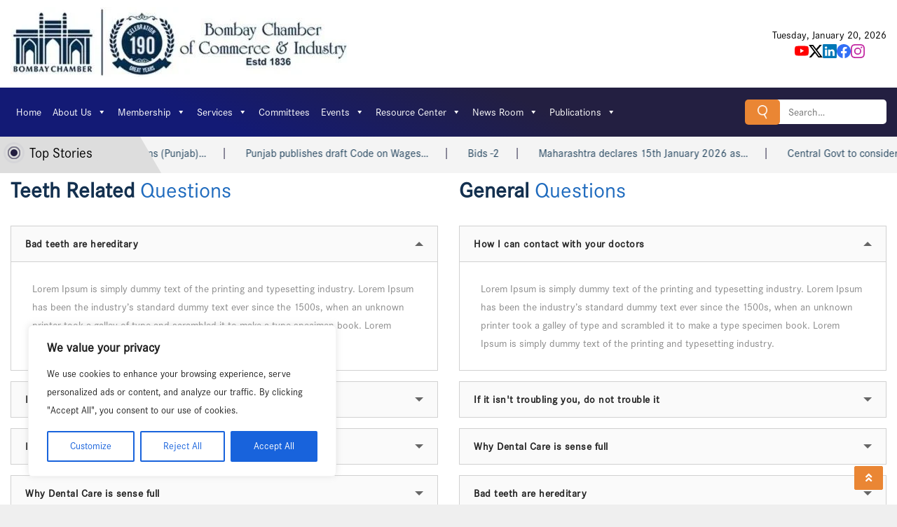

--- FILE ---
content_type: text/html; charset=UTF-8
request_url: https://bombaychamber.com/faq/
body_size: 251461
content:
<!DOCTYPE html>
<html dir="ltr" lang="en-US" prefix="og: https://ogp.me/ns#" class="no-js" dir="">
<head>
	<meta charset="UTF-8">
	<meta name="viewport" content="width=device-width, initial-scale=1">
	<link rel="profile" href="http://gmpg.org/xfn/11">
		<link rel="pingback" href="https://bombaychamber.com/xmlrpc.php">

	<title>Faq - Bombay Chamber</title>

		<!-- All in One SEO 4.5.3.1 - aioseo.com -->
		<meta name="description" content="Teeth Related Questions Bad teeth are hereditary Lorem Ipsum is simply dummy text of the printing and typesetting industry. Lorem Ipsum has been the industry&#039;s standard dummy text ever since the 1500s, when an unknown printer took a galley of type and scrambled it to make a type specimen book. Lorem Ipsum is simply dummy" />
		<meta name="robots" content="max-image-preview:large" />
		<link rel="canonical" href="https://bombaychamber.com/faq/" />
		<meta name="generator" content="All in One SEO (AIOSEO) 4.5.3.1" />
		<meta property="og:locale" content="en_US" />
		<meta property="og:site_name" content="Bombay Chamber -" />
		<meta property="og:type" content="article" />
		<meta property="og:title" content="Faq - Bombay Chamber" />
		<meta property="og:description" content="Teeth Related Questions Bad teeth are hereditary Lorem Ipsum is simply dummy text of the printing and typesetting industry. Lorem Ipsum has been the industry&#039;s standard dummy text ever since the 1500s, when an unknown printer took a galley of type and scrambled it to make a type specimen book. Lorem Ipsum is simply dummy" />
		<meta property="og:url" content="https://bombaychamber.com/faq/" />
		<meta property="og:image" content="https://bombaychamber.com/wp-content/uploads/2025/12/Bombay-Chambers-Updated-Logo-190.webp" />
		<meta property="og:image:secure_url" content="https://bombaychamber.com/wp-content/uploads/2025/12/Bombay-Chambers-Updated-Logo-190.webp" />
		<meta property="article:published_time" content="2017-03-03T13:41:47+00:00" />
		<meta property="article:modified_time" content="2017-03-03T13:41:47+00:00" />
		<meta name="twitter:card" content="summary_large_image" />
		<meta name="twitter:title" content="Faq - Bombay Chamber" />
		<meta name="twitter:description" content="Teeth Related Questions Bad teeth are hereditary Lorem Ipsum is simply dummy text of the printing and typesetting industry. Lorem Ipsum has been the industry&#039;s standard dummy text ever since the 1500s, when an unknown printer took a galley of type and scrambled it to make a type specimen book. Lorem Ipsum is simply dummy" />
		<meta name="twitter:image" content="https://bombaychamber.com/wp-content/uploads/2025/12/Bombay-Chambers-Updated-Logo-190.webp" />
		<script type="application/ld+json" class="aioseo-schema">
			{"@context":"https:\/\/schema.org","@graph":[{"@type":"BreadcrumbList","@id":"https:\/\/bombaychamber.com\/faq\/#breadcrumblist","itemListElement":[{"@type":"ListItem","@id":"https:\/\/bombaychamber.com\/#listItem","position":1,"name":"Home","item":"https:\/\/bombaychamber.com\/","nextItem":"https:\/\/bombaychamber.com\/faq\/#listItem"},{"@type":"ListItem","@id":"https:\/\/bombaychamber.com\/faq\/#listItem","position":2,"name":"Faq","previousItem":"https:\/\/bombaychamber.com\/#listItem"}]},{"@type":"Organization","@id":"https:\/\/bombaychamber.com\/#organization","name":"Bombay Chamber","url":"https:\/\/bombaychamber.com\/","logo":{"@type":"ImageObject","url":"https:\/\/bombaychamber.com\/wp-content\/uploads\/2025\/12\/Bombay-Chambers-Updated-Logo-190.webp","@id":"https:\/\/bombaychamber.com\/faq\/#organizationLogo","width":483,"height":100},"image":{"@id":"https:\/\/bombaychamber.com\/#organizationLogo"}},{"@type":"WebPage","@id":"https:\/\/bombaychamber.com\/faq\/#webpage","url":"https:\/\/bombaychamber.com\/faq\/","name":"Faq - Bombay Chamber","description":"Teeth Related Questions Bad teeth are hereditary Lorem Ipsum is simply dummy text of the printing and typesetting industry. Lorem Ipsum has been the industry's standard dummy text ever since the 1500s, when an unknown printer took a galley of type and scrambled it to make a type specimen book. Lorem Ipsum is simply dummy","inLanguage":"en-US","isPartOf":{"@id":"https:\/\/bombaychamber.com\/#website"},"breadcrumb":{"@id":"https:\/\/bombaychamber.com\/faq\/#breadcrumblist"},"datePublished":"2017-03-03T13:41:47+05:30","dateModified":"2017-03-03T13:41:47+05:30"},{"@type":"WebSite","@id":"https:\/\/bombaychamber.com\/#website","url":"https:\/\/bombaychamber.com\/","name":"Bombay Chamber","inLanguage":"en-US","publisher":{"@id":"https:\/\/bombaychamber.com\/#organization"}}]}
		</script>
		<!-- All in One SEO -->

<link rel='dns-prefetch' href='//www.googletagmanager.com' />
<link rel='dns-prefetch' href='//fonts.googleapis.com' />
<link rel="alternate" type="application/rss+xml" title="Bombay Chamber &raquo; Feed" href="https://bombaychamber.com/feed/" />
<link rel="alternate" type="application/rss+xml" title="Bombay Chamber &raquo; Comments Feed" href="https://bombaychamber.com/comments/feed/" />
<link rel="alternate" title="oEmbed (JSON)" type="application/json+oembed" href="https://bombaychamber.com/wp-json/oembed/1.0/embed?url=https%3A%2F%2Fbombaychamber.com%2Ffaq%2F" />
<link rel="alternate" title="oEmbed (XML)" type="text/xml+oembed" href="https://bombaychamber.com/wp-json/oembed/1.0/embed?url=https%3A%2F%2Fbombaychamber.com%2Ffaq%2F&#038;format=xml" />
		<!-- This site uses the Google Analytics by MonsterInsights plugin v8.23.1 - Using Analytics tracking - https://www.monsterinsights.com/ -->
		<!-- Note: MonsterInsights is not currently configured on this site. The site owner needs to authenticate with Google Analytics in the MonsterInsights settings panel. -->
					<!-- No tracking code set -->
				<!-- / Google Analytics by MonsterInsights -->
		<style id='wp-img-auto-sizes-contain-inline-css' type='text/css'>
img:is([sizes=auto i],[sizes^="auto," i]){contain-intrinsic-size:3000px 1500px}
/*# sourceURL=wp-img-auto-sizes-contain-inline-css */
</style>
<style id='wp-emoji-styles-inline-css' type='text/css'>

	img.wp-smiley, img.emoji {
		display: inline !important;
		border: none !important;
		box-shadow: none !important;
		height: 1em !important;
		width: 1em !important;
		margin: 0 0.07em !important;
		vertical-align: -0.1em !important;
		background: none !important;
		padding: 0 !important;
	}
/*# sourceURL=wp-emoji-styles-inline-css */
</style>
<style id='wp-block-library-inline-css' type='text/css'>
:root{--wp-block-synced-color:#7a00df;--wp-block-synced-color--rgb:122,0,223;--wp-bound-block-color:var(--wp-block-synced-color);--wp-editor-canvas-background:#ddd;--wp-admin-theme-color:#007cba;--wp-admin-theme-color--rgb:0,124,186;--wp-admin-theme-color-darker-10:#006ba1;--wp-admin-theme-color-darker-10--rgb:0,107,160.5;--wp-admin-theme-color-darker-20:#005a87;--wp-admin-theme-color-darker-20--rgb:0,90,135;--wp-admin-border-width-focus:2px}@media (min-resolution:192dpi){:root{--wp-admin-border-width-focus:1.5px}}.wp-element-button{cursor:pointer}:root .has-very-light-gray-background-color{background-color:#eee}:root .has-very-dark-gray-background-color{background-color:#313131}:root .has-very-light-gray-color{color:#eee}:root .has-very-dark-gray-color{color:#313131}:root .has-vivid-green-cyan-to-vivid-cyan-blue-gradient-background{background:linear-gradient(135deg,#00d084,#0693e3)}:root .has-purple-crush-gradient-background{background:linear-gradient(135deg,#34e2e4,#4721fb 50%,#ab1dfe)}:root .has-hazy-dawn-gradient-background{background:linear-gradient(135deg,#faaca8,#dad0ec)}:root .has-subdued-olive-gradient-background{background:linear-gradient(135deg,#fafae1,#67a671)}:root .has-atomic-cream-gradient-background{background:linear-gradient(135deg,#fdd79a,#004a59)}:root .has-nightshade-gradient-background{background:linear-gradient(135deg,#330968,#31cdcf)}:root .has-midnight-gradient-background{background:linear-gradient(135deg,#020381,#2874fc)}:root{--wp--preset--font-size--normal:16px;--wp--preset--font-size--huge:42px}.has-regular-font-size{font-size:1em}.has-larger-font-size{font-size:2.625em}.has-normal-font-size{font-size:var(--wp--preset--font-size--normal)}.has-huge-font-size{font-size:var(--wp--preset--font-size--huge)}.has-text-align-center{text-align:center}.has-text-align-left{text-align:left}.has-text-align-right{text-align:right}.has-fit-text{white-space:nowrap!important}#end-resizable-editor-section{display:none}.aligncenter{clear:both}.items-justified-left{justify-content:flex-start}.items-justified-center{justify-content:center}.items-justified-right{justify-content:flex-end}.items-justified-space-between{justify-content:space-between}.screen-reader-text{border:0;clip-path:inset(50%);height:1px;margin:-1px;overflow:hidden;padding:0;position:absolute;width:1px;word-wrap:normal!important}.screen-reader-text:focus{background-color:#ddd;clip-path:none;color:#444;display:block;font-size:1em;height:auto;left:5px;line-height:normal;padding:15px 23px 14px;text-decoration:none;top:5px;width:auto;z-index:100000}html :where(.has-border-color){border-style:solid}html :where([style*=border-top-color]){border-top-style:solid}html :where([style*=border-right-color]){border-right-style:solid}html :where([style*=border-bottom-color]){border-bottom-style:solid}html :where([style*=border-left-color]){border-left-style:solid}html :where([style*=border-width]){border-style:solid}html :where([style*=border-top-width]){border-top-style:solid}html :where([style*=border-right-width]){border-right-style:solid}html :where([style*=border-bottom-width]){border-bottom-style:solid}html :where([style*=border-left-width]){border-left-style:solid}html :where(img[class*=wp-image-]){height:auto;max-width:100%}:where(figure){margin:0 0 1em}html :where(.is-position-sticky){--wp-admin--admin-bar--position-offset:var(--wp-admin--admin-bar--height,0px)}@media screen and (max-width:600px){html :where(.is-position-sticky){--wp-admin--admin-bar--position-offset:0px}}

/*# sourceURL=wp-block-library-inline-css */
</style><style id='wp-block-search-inline-css' type='text/css'>
.wp-block-search__button{margin-left:10px;word-break:normal}.wp-block-search__button.has-icon{line-height:0}.wp-block-search__button svg{height:1.25em;min-height:24px;min-width:24px;width:1.25em;fill:currentColor;vertical-align:text-bottom}:where(.wp-block-search__button){border:1px solid #ccc;padding:6px 10px}.wp-block-search__inside-wrapper{display:flex;flex:auto;flex-wrap:nowrap;max-width:100%}.wp-block-search__label{width:100%}.wp-block-search.wp-block-search__button-only .wp-block-search__button{box-sizing:border-box;display:flex;flex-shrink:0;justify-content:center;margin-left:0;max-width:100%}.wp-block-search.wp-block-search__button-only .wp-block-search__inside-wrapper{min-width:0!important;transition-property:width}.wp-block-search.wp-block-search__button-only .wp-block-search__input{flex-basis:100%;transition-duration:.3s}.wp-block-search.wp-block-search__button-only.wp-block-search__searchfield-hidden,.wp-block-search.wp-block-search__button-only.wp-block-search__searchfield-hidden .wp-block-search__inside-wrapper{overflow:hidden}.wp-block-search.wp-block-search__button-only.wp-block-search__searchfield-hidden .wp-block-search__input{border-left-width:0!important;border-right-width:0!important;flex-basis:0;flex-grow:0;margin:0;min-width:0!important;padding-left:0!important;padding-right:0!important;width:0!important}:where(.wp-block-search__input){appearance:none;border:1px solid #949494;flex-grow:1;font-family:inherit;font-size:inherit;font-style:inherit;font-weight:inherit;letter-spacing:inherit;line-height:inherit;margin-left:0;margin-right:0;min-width:3rem;padding:8px;text-decoration:unset!important;text-transform:inherit}:where(.wp-block-search__button-inside .wp-block-search__inside-wrapper){background-color:#fff;border:1px solid #949494;box-sizing:border-box;padding:4px}:where(.wp-block-search__button-inside .wp-block-search__inside-wrapper) .wp-block-search__input{border:none;border-radius:0;padding:0 4px}:where(.wp-block-search__button-inside .wp-block-search__inside-wrapper) .wp-block-search__input:focus{outline:none}:where(.wp-block-search__button-inside .wp-block-search__inside-wrapper) :where(.wp-block-search__button){padding:4px 8px}.wp-block-search.aligncenter .wp-block-search__inside-wrapper{margin:auto}.wp-block[data-align=right] .wp-block-search.wp-block-search__button-only .wp-block-search__inside-wrapper{float:right}
/*# sourceURL=https://bombaychamber.com/wp-includes/blocks/search/style.min.css */
</style>
<style id='wp-block-social-links-inline-css' type='text/css'>
.wp-block-social-links{background:none;box-sizing:border-box;margin-left:0;padding-left:0;padding-right:0;text-indent:0}.wp-block-social-links .wp-social-link a,.wp-block-social-links .wp-social-link a:hover{border-bottom:0;box-shadow:none;text-decoration:none}.wp-block-social-links .wp-social-link svg{height:1em;width:1em}.wp-block-social-links .wp-social-link span:not(.screen-reader-text){font-size:.65em;margin-left:.5em;margin-right:.5em}.wp-block-social-links.has-small-icon-size{font-size:16px}.wp-block-social-links,.wp-block-social-links.has-normal-icon-size{font-size:24px}.wp-block-social-links.has-large-icon-size{font-size:36px}.wp-block-social-links.has-huge-icon-size{font-size:48px}.wp-block-social-links.aligncenter{display:flex;justify-content:center}.wp-block-social-links.alignright{justify-content:flex-end}.wp-block-social-link{border-radius:9999px;display:block}@media not (prefers-reduced-motion){.wp-block-social-link{transition:transform .1s ease}}.wp-block-social-link{height:auto}.wp-block-social-link a{align-items:center;display:flex;line-height:0}.wp-block-social-link:hover{transform:scale(1.1)}.wp-block-social-links .wp-block-social-link.wp-social-link{display:inline-block;margin:0;padding:0}.wp-block-social-links .wp-block-social-link.wp-social-link .wp-block-social-link-anchor,.wp-block-social-links .wp-block-social-link.wp-social-link .wp-block-social-link-anchor svg,.wp-block-social-links .wp-block-social-link.wp-social-link .wp-block-social-link-anchor:active,.wp-block-social-links .wp-block-social-link.wp-social-link .wp-block-social-link-anchor:hover,.wp-block-social-links .wp-block-social-link.wp-social-link .wp-block-social-link-anchor:visited{color:currentColor;fill:currentColor}:where(.wp-block-social-links:not(.is-style-logos-only)) .wp-social-link{background-color:#f0f0f0;color:#444}:where(.wp-block-social-links:not(.is-style-logos-only)) .wp-social-link-amazon{background-color:#f90;color:#fff}:where(.wp-block-social-links:not(.is-style-logos-only)) .wp-social-link-bandcamp{background-color:#1ea0c3;color:#fff}:where(.wp-block-social-links:not(.is-style-logos-only)) .wp-social-link-behance{background-color:#0757fe;color:#fff}:where(.wp-block-social-links:not(.is-style-logos-only)) .wp-social-link-bluesky{background-color:#0a7aff;color:#fff}:where(.wp-block-social-links:not(.is-style-logos-only)) .wp-social-link-codepen{background-color:#1e1f26;color:#fff}:where(.wp-block-social-links:not(.is-style-logos-only)) .wp-social-link-deviantart{background-color:#02e49b;color:#fff}:where(.wp-block-social-links:not(.is-style-logos-only)) .wp-social-link-discord{background-color:#5865f2;color:#fff}:where(.wp-block-social-links:not(.is-style-logos-only)) .wp-social-link-dribbble{background-color:#e94c89;color:#fff}:where(.wp-block-social-links:not(.is-style-logos-only)) .wp-social-link-dropbox{background-color:#4280ff;color:#fff}:where(.wp-block-social-links:not(.is-style-logos-only)) .wp-social-link-etsy{background-color:#f45800;color:#fff}:where(.wp-block-social-links:not(.is-style-logos-only)) .wp-social-link-facebook{background-color:#0866ff;color:#fff}:where(.wp-block-social-links:not(.is-style-logos-only)) .wp-social-link-fivehundredpx{background-color:#000;color:#fff}:where(.wp-block-social-links:not(.is-style-logos-only)) .wp-social-link-flickr{background-color:#0461dd;color:#fff}:where(.wp-block-social-links:not(.is-style-logos-only)) .wp-social-link-foursquare{background-color:#e65678;color:#fff}:where(.wp-block-social-links:not(.is-style-logos-only)) .wp-social-link-github{background-color:#24292d;color:#fff}:where(.wp-block-social-links:not(.is-style-logos-only)) .wp-social-link-goodreads{background-color:#eceadd;color:#382110}:where(.wp-block-social-links:not(.is-style-logos-only)) .wp-social-link-google{background-color:#ea4434;color:#fff}:where(.wp-block-social-links:not(.is-style-logos-only)) .wp-social-link-gravatar{background-color:#1d4fc4;color:#fff}:where(.wp-block-social-links:not(.is-style-logos-only)) .wp-social-link-instagram{background-color:#f00075;color:#fff}:where(.wp-block-social-links:not(.is-style-logos-only)) .wp-social-link-lastfm{background-color:#e21b24;color:#fff}:where(.wp-block-social-links:not(.is-style-logos-only)) .wp-social-link-linkedin{background-color:#0d66c2;color:#fff}:where(.wp-block-social-links:not(.is-style-logos-only)) .wp-social-link-mastodon{background-color:#3288d4;color:#fff}:where(.wp-block-social-links:not(.is-style-logos-only)) .wp-social-link-medium{background-color:#000;color:#fff}:where(.wp-block-social-links:not(.is-style-logos-only)) .wp-social-link-meetup{background-color:#f6405f;color:#fff}:where(.wp-block-social-links:not(.is-style-logos-only)) .wp-social-link-patreon{background-color:#000;color:#fff}:where(.wp-block-social-links:not(.is-style-logos-only)) .wp-social-link-pinterest{background-color:#e60122;color:#fff}:where(.wp-block-social-links:not(.is-style-logos-only)) .wp-social-link-pocket{background-color:#ef4155;color:#fff}:where(.wp-block-social-links:not(.is-style-logos-only)) .wp-social-link-reddit{background-color:#ff4500;color:#fff}:where(.wp-block-social-links:not(.is-style-logos-only)) .wp-social-link-skype{background-color:#0478d7;color:#fff}:where(.wp-block-social-links:not(.is-style-logos-only)) .wp-social-link-snapchat{background-color:#fefc00;color:#fff;stroke:#000}:where(.wp-block-social-links:not(.is-style-logos-only)) .wp-social-link-soundcloud{background-color:#ff5600;color:#fff}:where(.wp-block-social-links:not(.is-style-logos-only)) .wp-social-link-spotify{background-color:#1bd760;color:#fff}:where(.wp-block-social-links:not(.is-style-logos-only)) .wp-social-link-telegram{background-color:#2aabee;color:#fff}:where(.wp-block-social-links:not(.is-style-logos-only)) .wp-social-link-threads{background-color:#000;color:#fff}:where(.wp-block-social-links:not(.is-style-logos-only)) .wp-social-link-tiktok{background-color:#000;color:#fff}:where(.wp-block-social-links:not(.is-style-logos-only)) .wp-social-link-tumblr{background-color:#011835;color:#fff}:where(.wp-block-social-links:not(.is-style-logos-only)) .wp-social-link-twitch{background-color:#6440a4;color:#fff}:where(.wp-block-social-links:not(.is-style-logos-only)) .wp-social-link-twitter{background-color:#1da1f2;color:#fff}:where(.wp-block-social-links:not(.is-style-logos-only)) .wp-social-link-vimeo{background-color:#1eb7ea;color:#fff}:where(.wp-block-social-links:not(.is-style-logos-only)) .wp-social-link-vk{background-color:#4680c2;color:#fff}:where(.wp-block-social-links:not(.is-style-logos-only)) .wp-social-link-wordpress{background-color:#3499cd;color:#fff}:where(.wp-block-social-links:not(.is-style-logos-only)) .wp-social-link-whatsapp{background-color:#25d366;color:#fff}:where(.wp-block-social-links:not(.is-style-logos-only)) .wp-social-link-x{background-color:#000;color:#fff}:where(.wp-block-social-links:not(.is-style-logos-only)) .wp-social-link-yelp{background-color:#d32422;color:#fff}:where(.wp-block-social-links:not(.is-style-logos-only)) .wp-social-link-youtube{background-color:red;color:#fff}:where(.wp-block-social-links.is-style-logos-only) .wp-social-link{background:none}:where(.wp-block-social-links.is-style-logos-only) .wp-social-link svg{height:1.25em;width:1.25em}:where(.wp-block-social-links.is-style-logos-only) .wp-social-link-amazon{color:#f90}:where(.wp-block-social-links.is-style-logos-only) .wp-social-link-bandcamp{color:#1ea0c3}:where(.wp-block-social-links.is-style-logos-only) .wp-social-link-behance{color:#0757fe}:where(.wp-block-social-links.is-style-logos-only) .wp-social-link-bluesky{color:#0a7aff}:where(.wp-block-social-links.is-style-logos-only) .wp-social-link-codepen{color:#1e1f26}:where(.wp-block-social-links.is-style-logos-only) .wp-social-link-deviantart{color:#02e49b}:where(.wp-block-social-links.is-style-logos-only) .wp-social-link-discord{color:#5865f2}:where(.wp-block-social-links.is-style-logos-only) .wp-social-link-dribbble{color:#e94c89}:where(.wp-block-social-links.is-style-logos-only) .wp-social-link-dropbox{color:#4280ff}:where(.wp-block-social-links.is-style-logos-only) .wp-social-link-etsy{color:#f45800}:where(.wp-block-social-links.is-style-logos-only) .wp-social-link-facebook{color:#0866ff}:where(.wp-block-social-links.is-style-logos-only) .wp-social-link-fivehundredpx{color:#000}:where(.wp-block-social-links.is-style-logos-only) .wp-social-link-flickr{color:#0461dd}:where(.wp-block-social-links.is-style-logos-only) .wp-social-link-foursquare{color:#e65678}:where(.wp-block-social-links.is-style-logos-only) .wp-social-link-github{color:#24292d}:where(.wp-block-social-links.is-style-logos-only) .wp-social-link-goodreads{color:#382110}:where(.wp-block-social-links.is-style-logos-only) .wp-social-link-google{color:#ea4434}:where(.wp-block-social-links.is-style-logos-only) .wp-social-link-gravatar{color:#1d4fc4}:where(.wp-block-social-links.is-style-logos-only) .wp-social-link-instagram{color:#f00075}:where(.wp-block-social-links.is-style-logos-only) .wp-social-link-lastfm{color:#e21b24}:where(.wp-block-social-links.is-style-logos-only) .wp-social-link-linkedin{color:#0d66c2}:where(.wp-block-social-links.is-style-logos-only) .wp-social-link-mastodon{color:#3288d4}:where(.wp-block-social-links.is-style-logos-only) .wp-social-link-medium{color:#000}:where(.wp-block-social-links.is-style-logos-only) .wp-social-link-meetup{color:#f6405f}:where(.wp-block-social-links.is-style-logos-only) .wp-social-link-patreon{color:#000}:where(.wp-block-social-links.is-style-logos-only) .wp-social-link-pinterest{color:#e60122}:where(.wp-block-social-links.is-style-logos-only) .wp-social-link-pocket{color:#ef4155}:where(.wp-block-social-links.is-style-logos-only) .wp-social-link-reddit{color:#ff4500}:where(.wp-block-social-links.is-style-logos-only) .wp-social-link-skype{color:#0478d7}:where(.wp-block-social-links.is-style-logos-only) .wp-social-link-snapchat{color:#fff;stroke:#000}:where(.wp-block-social-links.is-style-logos-only) .wp-social-link-soundcloud{color:#ff5600}:where(.wp-block-social-links.is-style-logos-only) .wp-social-link-spotify{color:#1bd760}:where(.wp-block-social-links.is-style-logos-only) .wp-social-link-telegram{color:#2aabee}:where(.wp-block-social-links.is-style-logos-only) .wp-social-link-threads{color:#000}:where(.wp-block-social-links.is-style-logos-only) .wp-social-link-tiktok{color:#000}:where(.wp-block-social-links.is-style-logos-only) .wp-social-link-tumblr{color:#011835}:where(.wp-block-social-links.is-style-logos-only) .wp-social-link-twitch{color:#6440a4}:where(.wp-block-social-links.is-style-logos-only) .wp-social-link-twitter{color:#1da1f2}:where(.wp-block-social-links.is-style-logos-only) .wp-social-link-vimeo{color:#1eb7ea}:where(.wp-block-social-links.is-style-logos-only) .wp-social-link-vk{color:#4680c2}:where(.wp-block-social-links.is-style-logos-only) .wp-social-link-whatsapp{color:#25d366}:where(.wp-block-social-links.is-style-logos-only) .wp-social-link-wordpress{color:#3499cd}:where(.wp-block-social-links.is-style-logos-only) .wp-social-link-x{color:#000}:where(.wp-block-social-links.is-style-logos-only) .wp-social-link-yelp{color:#d32422}:where(.wp-block-social-links.is-style-logos-only) .wp-social-link-youtube{color:red}.wp-block-social-links.is-style-pill-shape .wp-social-link{width:auto}:root :where(.wp-block-social-links .wp-social-link a){padding:.25em}:root :where(.wp-block-social-links.is-style-logos-only .wp-social-link a){padding:0}:root :where(.wp-block-social-links.is-style-pill-shape .wp-social-link a){padding-left:.6666666667em;padding-right:.6666666667em}.wp-block-social-links:not(.has-icon-color):not(.has-icon-background-color) .wp-social-link-snapchat .wp-block-social-link-label{color:#000}
/*# sourceURL=https://bombaychamber.com/wp-includes/blocks/social-links/style.min.css */
</style>
<style id='wp-block-spacer-inline-css' type='text/css'>
.wp-block-spacer{clear:both}
/*# sourceURL=https://bombaychamber.com/wp-includes/blocks/spacer/style.min.css */
</style>
<style id='global-styles-inline-css' type='text/css'>
:root{--wp--preset--aspect-ratio--square: 1;--wp--preset--aspect-ratio--4-3: 4/3;--wp--preset--aspect-ratio--3-4: 3/4;--wp--preset--aspect-ratio--3-2: 3/2;--wp--preset--aspect-ratio--2-3: 2/3;--wp--preset--aspect-ratio--16-9: 16/9;--wp--preset--aspect-ratio--9-16: 9/16;--wp--preset--color--black: #000000;--wp--preset--color--cyan-bluish-gray: #abb8c3;--wp--preset--color--white: #ffffff;--wp--preset--color--pale-pink: #f78da7;--wp--preset--color--vivid-red: #cf2e2e;--wp--preset--color--luminous-vivid-orange: #ff6900;--wp--preset--color--luminous-vivid-amber: #fcb900;--wp--preset--color--light-green-cyan: #7bdcb5;--wp--preset--color--vivid-green-cyan: #00d084;--wp--preset--color--pale-cyan-blue: #8ed1fc;--wp--preset--color--vivid-cyan-blue: #0693e3;--wp--preset--color--vivid-purple: #9b51e0;--wp--preset--gradient--vivid-cyan-blue-to-vivid-purple: linear-gradient(135deg,rgb(6,147,227) 0%,rgb(155,81,224) 100%);--wp--preset--gradient--light-green-cyan-to-vivid-green-cyan: linear-gradient(135deg,rgb(122,220,180) 0%,rgb(0,208,130) 100%);--wp--preset--gradient--luminous-vivid-amber-to-luminous-vivid-orange: linear-gradient(135deg,rgb(252,185,0) 0%,rgb(255,105,0) 100%);--wp--preset--gradient--luminous-vivid-orange-to-vivid-red: linear-gradient(135deg,rgb(255,105,0) 0%,rgb(207,46,46) 100%);--wp--preset--gradient--very-light-gray-to-cyan-bluish-gray: linear-gradient(135deg,rgb(238,238,238) 0%,rgb(169,184,195) 100%);--wp--preset--gradient--cool-to-warm-spectrum: linear-gradient(135deg,rgb(74,234,220) 0%,rgb(151,120,209) 20%,rgb(207,42,186) 40%,rgb(238,44,130) 60%,rgb(251,105,98) 80%,rgb(254,248,76) 100%);--wp--preset--gradient--blush-light-purple: linear-gradient(135deg,rgb(255,206,236) 0%,rgb(152,150,240) 100%);--wp--preset--gradient--blush-bordeaux: linear-gradient(135deg,rgb(254,205,165) 0%,rgb(254,45,45) 50%,rgb(107,0,62) 100%);--wp--preset--gradient--luminous-dusk: linear-gradient(135deg,rgb(255,203,112) 0%,rgb(199,81,192) 50%,rgb(65,88,208) 100%);--wp--preset--gradient--pale-ocean: linear-gradient(135deg,rgb(255,245,203) 0%,rgb(182,227,212) 50%,rgb(51,167,181) 100%);--wp--preset--gradient--electric-grass: linear-gradient(135deg,rgb(202,248,128) 0%,rgb(113,206,126) 100%);--wp--preset--gradient--midnight: linear-gradient(135deg,rgb(2,3,129) 0%,rgb(40,116,252) 100%);--wp--preset--font-size--small: 13px;--wp--preset--font-size--medium: 20px;--wp--preset--font-size--large: 36px;--wp--preset--font-size--x-large: 42px;--wp--preset--spacing--20: 0.44rem;--wp--preset--spacing--30: 0.67rem;--wp--preset--spacing--40: 1rem;--wp--preset--spacing--50: 1.5rem;--wp--preset--spacing--60: 2.25rem;--wp--preset--spacing--70: 3.38rem;--wp--preset--spacing--80: 5.06rem;--wp--preset--shadow--natural: 6px 6px 9px rgba(0, 0, 0, 0.2);--wp--preset--shadow--deep: 12px 12px 50px rgba(0, 0, 0, 0.4);--wp--preset--shadow--sharp: 6px 6px 0px rgba(0, 0, 0, 0.2);--wp--preset--shadow--outlined: 6px 6px 0px -3px rgb(255, 255, 255), 6px 6px rgb(0, 0, 0);--wp--preset--shadow--crisp: 6px 6px 0px rgb(0, 0, 0);}:where(.is-layout-flex){gap: 0.5em;}:where(.is-layout-grid){gap: 0.5em;}body .is-layout-flex{display: flex;}.is-layout-flex{flex-wrap: wrap;align-items: center;}.is-layout-flex > :is(*, div){margin: 0;}body .is-layout-grid{display: grid;}.is-layout-grid > :is(*, div){margin: 0;}:where(.wp-block-columns.is-layout-flex){gap: 2em;}:where(.wp-block-columns.is-layout-grid){gap: 2em;}:where(.wp-block-post-template.is-layout-flex){gap: 1.25em;}:where(.wp-block-post-template.is-layout-grid){gap: 1.25em;}.has-black-color{color: var(--wp--preset--color--black) !important;}.has-cyan-bluish-gray-color{color: var(--wp--preset--color--cyan-bluish-gray) !important;}.has-white-color{color: var(--wp--preset--color--white) !important;}.has-pale-pink-color{color: var(--wp--preset--color--pale-pink) !important;}.has-vivid-red-color{color: var(--wp--preset--color--vivid-red) !important;}.has-luminous-vivid-orange-color{color: var(--wp--preset--color--luminous-vivid-orange) !important;}.has-luminous-vivid-amber-color{color: var(--wp--preset--color--luminous-vivid-amber) !important;}.has-light-green-cyan-color{color: var(--wp--preset--color--light-green-cyan) !important;}.has-vivid-green-cyan-color{color: var(--wp--preset--color--vivid-green-cyan) !important;}.has-pale-cyan-blue-color{color: var(--wp--preset--color--pale-cyan-blue) !important;}.has-vivid-cyan-blue-color{color: var(--wp--preset--color--vivid-cyan-blue) !important;}.has-vivid-purple-color{color: var(--wp--preset--color--vivid-purple) !important;}.has-black-background-color{background-color: var(--wp--preset--color--black) !important;}.has-cyan-bluish-gray-background-color{background-color: var(--wp--preset--color--cyan-bluish-gray) !important;}.has-white-background-color{background-color: var(--wp--preset--color--white) !important;}.has-pale-pink-background-color{background-color: var(--wp--preset--color--pale-pink) !important;}.has-vivid-red-background-color{background-color: var(--wp--preset--color--vivid-red) !important;}.has-luminous-vivid-orange-background-color{background-color: var(--wp--preset--color--luminous-vivid-orange) !important;}.has-luminous-vivid-amber-background-color{background-color: var(--wp--preset--color--luminous-vivid-amber) !important;}.has-light-green-cyan-background-color{background-color: var(--wp--preset--color--light-green-cyan) !important;}.has-vivid-green-cyan-background-color{background-color: var(--wp--preset--color--vivid-green-cyan) !important;}.has-pale-cyan-blue-background-color{background-color: var(--wp--preset--color--pale-cyan-blue) !important;}.has-vivid-cyan-blue-background-color{background-color: var(--wp--preset--color--vivid-cyan-blue) !important;}.has-vivid-purple-background-color{background-color: var(--wp--preset--color--vivid-purple) !important;}.has-black-border-color{border-color: var(--wp--preset--color--black) !important;}.has-cyan-bluish-gray-border-color{border-color: var(--wp--preset--color--cyan-bluish-gray) !important;}.has-white-border-color{border-color: var(--wp--preset--color--white) !important;}.has-pale-pink-border-color{border-color: var(--wp--preset--color--pale-pink) !important;}.has-vivid-red-border-color{border-color: var(--wp--preset--color--vivid-red) !important;}.has-luminous-vivid-orange-border-color{border-color: var(--wp--preset--color--luminous-vivid-orange) !important;}.has-luminous-vivid-amber-border-color{border-color: var(--wp--preset--color--luminous-vivid-amber) !important;}.has-light-green-cyan-border-color{border-color: var(--wp--preset--color--light-green-cyan) !important;}.has-vivid-green-cyan-border-color{border-color: var(--wp--preset--color--vivid-green-cyan) !important;}.has-pale-cyan-blue-border-color{border-color: var(--wp--preset--color--pale-cyan-blue) !important;}.has-vivid-cyan-blue-border-color{border-color: var(--wp--preset--color--vivid-cyan-blue) !important;}.has-vivid-purple-border-color{border-color: var(--wp--preset--color--vivid-purple) !important;}.has-vivid-cyan-blue-to-vivid-purple-gradient-background{background: var(--wp--preset--gradient--vivid-cyan-blue-to-vivid-purple) !important;}.has-light-green-cyan-to-vivid-green-cyan-gradient-background{background: var(--wp--preset--gradient--light-green-cyan-to-vivid-green-cyan) !important;}.has-luminous-vivid-amber-to-luminous-vivid-orange-gradient-background{background: var(--wp--preset--gradient--luminous-vivid-amber-to-luminous-vivid-orange) !important;}.has-luminous-vivid-orange-to-vivid-red-gradient-background{background: var(--wp--preset--gradient--luminous-vivid-orange-to-vivid-red) !important;}.has-very-light-gray-to-cyan-bluish-gray-gradient-background{background: var(--wp--preset--gradient--very-light-gray-to-cyan-bluish-gray) !important;}.has-cool-to-warm-spectrum-gradient-background{background: var(--wp--preset--gradient--cool-to-warm-spectrum) !important;}.has-blush-light-purple-gradient-background{background: var(--wp--preset--gradient--blush-light-purple) !important;}.has-blush-bordeaux-gradient-background{background: var(--wp--preset--gradient--blush-bordeaux) !important;}.has-luminous-dusk-gradient-background{background: var(--wp--preset--gradient--luminous-dusk) !important;}.has-pale-ocean-gradient-background{background: var(--wp--preset--gradient--pale-ocean) !important;}.has-electric-grass-gradient-background{background: var(--wp--preset--gradient--electric-grass) !important;}.has-midnight-gradient-background{background: var(--wp--preset--gradient--midnight) !important;}.has-small-font-size{font-size: var(--wp--preset--font-size--small) !important;}.has-medium-font-size{font-size: var(--wp--preset--font-size--medium) !important;}.has-large-font-size{font-size: var(--wp--preset--font-size--large) !important;}.has-x-large-font-size{font-size: var(--wp--preset--font-size--x-large) !important;}
/*# sourceURL=global-styles-inline-css */
</style>

<style id='classic-theme-styles-inline-css' type='text/css'>
/*! This file is auto-generated */
.wp-block-button__link{color:#fff;background-color:#32373c;border-radius:9999px;box-shadow:none;text-decoration:none;padding:calc(.667em + 2px) calc(1.333em + 2px);font-size:1.125em}.wp-block-file__button{background:#32373c;color:#fff;text-decoration:none}
/*# sourceURL=/wp-includes/css/classic-themes.min.css */
</style>
<link rel='stylesheet' id='redux-extendify-styles-css' href='https://bombaychamber.com/wp-content/plugins/redux-framework/redux-core/assets/css/extendify-utilities.css?ver=4.4.15' type='text/css' media='all' />
<link rel='stylesheet' id='apif-linearicons-css' href='https://bombaychamber.com/wp-content/plugins/accesspress-instagram-feed-pro/css/linearicons.css?ver=6.9' type='text/css' media='all' />
<link rel='stylesheet' id='apsc-font-awesome-css' href='https://bombaychamber.com/wp-content/plugins/accesspress-instagram-feed-pro/css/font-awesome.min.css?ver=5.0.4' type='text/css' media='all' />
<link rel='stylesheet' id='apif-frontend-css-css' href='https://bombaychamber.com/wp-content/plugins/accesspress-instagram-feed-pro/css/frontend.css?ver=5.0.4' type='text/css' media='all' />
<link rel='stylesheet' id='contact-form-7-css' href='https://bombaychamber.com/wp-content/plugins/contact-form-7/includes/css/styles.css?ver=5.8.5' type='text/css' media='all' />
<link rel='stylesheet' id='flexy-breadcrumb-css' href='https://bombaychamber.com/wp-content/plugins/flexy-breadcrumb/public/css/flexy-breadcrumb-public.css?ver=1.2.1' type='text/css' media='all' />
<link rel='stylesheet' id='flexy-breadcrumb-font-awesome-css' href='https://bombaychamber.com/wp-content/plugins/flexy-breadcrumb/public/css/font-awesome.min.css?ver=4.7.0' type='text/css' media='all' />
<link rel='stylesheet' id='wp-event-manager-frontend-css' href='https://bombaychamber.com/wp-content/plugins/wp-event-manager/assets/css/frontend.min.css?ver=6.9' type='text/css' media='all' />
<link rel='stylesheet' id='wp-event-manager-jquery-ui-css-css' href='https://bombaychamber.com/wp-content/plugins/wp-event-manager/assets/js/jquery-ui/jquery-ui.css?ver=6.9' type='text/css' media='all' />
<link rel='stylesheet' id='wp-event-manager-jquery-timepicker-css-css' href='https://bombaychamber.com/wp-content/plugins/wp-event-manager/assets/js/jquery-timepicker/jquery.timepicker.min.css?ver=6.9' type='text/css' media='all' />
<link rel='stylesheet' id='wp-event-manager-grid-style-css' href='https://bombaychamber.com/wp-content/plugins/wp-event-manager/assets/css/wpem-grid.min.css?ver=6.9' type='text/css' media='all' />
<link rel='stylesheet' id='wp-event-manager-font-style-css' href='https://bombaychamber.com/wp-content/plugins/wp-event-manager/assets/fonts/style.css?ver=6.9' type='text/css' media='all' />
<link rel='stylesheet' id='megamenu-css' href='https://bombaychamber.com/wp-content/uploads/maxmegamenu/style.css?ver=1593e8' type='text/css' media='all' />
<link rel='stylesheet' id='dashicons-css' href='https://bombaychamber.com/wp-includes/css/dashicons.min.css?ver=6.9' type='text/css' media='all' />
<link rel='stylesheet' id='bootstrap-css' href='https://bombaychamber.com/wp-content/themes/dentalcare/assets/css/bootstrap.min.css?ver=3.0' type='text/css' media='all' />
<link rel='stylesheet' id='dentalcare_style-css' href='https://bombaychamber.com/wp-content/themes/dentalcare/style.css?ver=3.0' type='text/css' media='all' />
<link rel='stylesheet' id='strock-css' href='https://bombaychamber.com/wp-content/themes/dentalcare/assets/css/strock-icon.css?ver=3.0' type='text/css' media='all' />
<link rel='stylesheet' id='dentalcare_responsive-css' href='https://bombaychamber.com/wp-content/themes/dentalcare/assets/css/responsive.css?ver=3.0' type='text/css' media='all' />
<link rel='stylesheet' id='font-awesome-css' href='https://bombaychamber.com/wp-content/themes/dentalcare/assets/css/font-awesome.min.css?ver=3.0' type='text/css' media='all' />
<link rel='stylesheet' id='swiper-css' href='https://bombaychamber.com/wp-content/themes/dentalcare/assets/css/swiper.css?ver=3.0' type='text/css' media='all' />
<link rel='stylesheet' id='animate-css' href='https://bombaychamber.com/wp-content/themes/dentalcare/assets/css/animate.css?ver=3.0' type='text/css' media='all' />
<link rel='stylesheet' id='owl.carousel.min-css' href='https://bombaychamber.com/wp-content/themes/dentalcare/assets/css/owl.carousel.min.css?ver=3.0' type='text/css' media='all' />
<link rel='stylesheet' id='owl.theme.default.min-css' href='https://bombaychamber.com/wp-content/themes/dentalcare/assets/css/owl.theme.default.min.css?ver=3.0' type='text/css' media='all' />
<link rel='stylesheet' id='fonts-css' href='https://fonts.googleapis.com/css?family=Raleway%3A300%2C400%2C700%2C800%7COpen+Sans%3A300%2C300i%2C400%2C400i%2C600%2C600i%2C700%2C700i%2C800%7CMontserrat%3A100%2C300%2C400%2C500%2C700%2C900%7CPT+Sans%3A100%2C300%2C400%2C500%2C700%2C900&#038;subset=latin%2Clatin-ext' type='text/css' media='all' />
<link rel='stylesheet' id='js_composer_front-css' href='https://bombaychamber.com/wp-content/plugins/vc-composer/assets/css/js_composer.min.css?ver=6.7.0' type='text/css' media='all' />
<link rel='stylesheet' id='rpt-css' href='https://bombaychamber.com/wp-content/plugins/dk-pricr-responsive-pricing-table/inc/css/rpt_style.min.css?ver=5.1.8' type='text/css' media='all' />
<link rel='stylesheet' id='vc_tta_style-css' href='https://bombaychamber.com/wp-content/plugins/vc-composer/assets/css/js_composer_tta.min.css?ver=6.7.0' type='text/css' media='all' />
<script type="text/javascript" id="cookie-law-info-js-extra">
/* <![CDATA[ */
var _ckyConfig = {"_ipData":[],"_assetsURL":"https://bombaychamber.com/wp-content/plugins/cookie-law-info/lite/frontend/images/","_publicURL":"https://bombaychamber.com","_expiry":"365","_categories":[{"name":"Necessary","slug":"necessary","isNecessary":true,"ccpaDoNotSell":true,"cookies":[],"active":true,"defaultConsent":{"gdpr":true,"ccpa":true}},{"name":"Functional","slug":"functional","isNecessary":false,"ccpaDoNotSell":true,"cookies":[],"active":true,"defaultConsent":{"gdpr":false,"ccpa":false}},{"name":"Analytics","slug":"analytics","isNecessary":false,"ccpaDoNotSell":true,"cookies":[],"active":true,"defaultConsent":{"gdpr":false,"ccpa":false}},{"name":"Performance","slug":"performance","isNecessary":false,"ccpaDoNotSell":true,"cookies":[],"active":true,"defaultConsent":{"gdpr":false,"ccpa":false}},{"name":"Advertisement","slug":"advertisement","isNecessary":false,"ccpaDoNotSell":true,"cookies":[],"active":true,"defaultConsent":{"gdpr":false,"ccpa":false}}],"_activeLaw":"gdpr","_rootDomain":"","_block":"1","_showBanner":"1","_bannerConfig":{"settings":{"type":"box","position":"bottom-left","applicableLaw":"gdpr"},"behaviours":{"reloadBannerOnAccept":false,"loadAnalyticsByDefault":false,"animations":{"onLoad":"animate","onHide":"sticky"}},"config":{"revisitConsent":{"status":true,"tag":"revisit-consent","position":"bottom-left","meta":{"url":"#"},"styles":{"background-color":"#0056A7"},"elements":{"title":{"type":"text","tag":"revisit-consent-title","status":true,"styles":{"color":"#0056a7"}}}},"preferenceCenter":{"toggle":{"status":true,"tag":"detail-category-toggle","type":"toggle","states":{"active":{"styles":{"background-color":"#1863DC"}},"inactive":{"styles":{"background-color":"#D0D5D2"}}}}},"categoryPreview":{"status":false,"toggle":{"status":true,"tag":"detail-category-preview-toggle","type":"toggle","states":{"active":{"styles":{"background-color":"#1863DC"}},"inactive":{"styles":{"background-color":"#D0D5D2"}}}}},"videoPlaceholder":{"status":true,"styles":{"background-color":"#000000","border-color":"#000000","color":"#ffffff"}},"readMore":{"status":false,"tag":"readmore-button","type":"link","meta":{"noFollow":true,"newTab":true},"styles":{"color":"#1863DC","background-color":"transparent","border-color":"transparent"}},"auditTable":{"status":true},"optOption":{"status":true,"toggle":{"status":true,"tag":"optout-option-toggle","type":"toggle","states":{"active":{"styles":{"background-color":"#1863dc"}},"inactive":{"styles":{"background-color":"#FFFFFF"}}}}}}},"_version":"3.1.7","_logConsent":"1","_tags":[{"tag":"accept-button","styles":{"color":"#FFFFFF","background-color":"#1863DC","border-color":"#1863DC"}},{"tag":"reject-button","styles":{"color":"#1863DC","background-color":"transparent","border-color":"#1863DC"}},{"tag":"settings-button","styles":{"color":"#1863DC","background-color":"transparent","border-color":"#1863DC"}},{"tag":"readmore-button","styles":{"color":"#1863DC","background-color":"transparent","border-color":"transparent"}},{"tag":"donotsell-button","styles":{"color":"#1863DC","background-color":"transparent","border-color":"transparent"}},{"tag":"accept-button","styles":{"color":"#FFFFFF","background-color":"#1863DC","border-color":"#1863DC"}},{"tag":"revisit-consent","styles":{"background-color":"#0056A7"}}],"_shortCodes":[{"key":"cky_readmore","content":"\u003Ca href=\"#\" class=\"cky-policy\" aria-label=\"Cookie Policy\" target=\"_blank\" rel=\"noopener\" data-cky-tag=\"readmore-button\"\u003ECookie Policy\u003C/a\u003E","tag":"readmore-button","status":false,"attributes":{"rel":"nofollow","target":"_blank"}},{"key":"cky_show_desc","content":"\u003Cbutton class=\"cky-show-desc-btn\" data-cky-tag=\"show-desc-button\" aria-label=\"Show more\"\u003EShow more\u003C/button\u003E","tag":"show-desc-button","status":true,"attributes":[]},{"key":"cky_hide_desc","content":"\u003Cbutton class=\"cky-show-desc-btn\" data-cky-tag=\"hide-desc-button\" aria-label=\"Show less\"\u003EShow less\u003C/button\u003E","tag":"hide-desc-button","status":true,"attributes":[]},{"key":"cky_category_toggle_label","content":"[cky_{{status}}_category_label] [cky_preference_{{category_slug}}_title]","tag":"","status":true,"attributes":[]},{"key":"cky_enable_category_label","content":"Enable","tag":"","status":true,"attributes":[]},{"key":"cky_disable_category_label","content":"Disable","tag":"","status":true,"attributes":[]},{"key":"cky_video_placeholder","content":"\u003Cdiv class=\"video-placeholder-normal\" data-cky-tag=\"video-placeholder\" id=\"[UNIQUEID]\"\u003E\u003Cp class=\"video-placeholder-text-normal\" data-cky-tag=\"placeholder-title\"\u003EPlease accept cookies to access this content\u003C/p\u003E\u003C/div\u003E","tag":"","status":true,"attributes":[]},{"key":"cky_enable_optout_label","content":"Enable","tag":"","status":true,"attributes":[]},{"key":"cky_disable_optout_label","content":"Disable","tag":"","status":true,"attributes":[]},{"key":"cky_optout_toggle_label","content":"[cky_{{status}}_optout_label] [cky_optout_option_title]","tag":"","status":true,"attributes":[]},{"key":"cky_optout_option_title","content":"Do Not Sell or Share My Personal Information","tag":"","status":true,"attributes":[]},{"key":"cky_optout_close_label","content":"Close","tag":"","status":true,"attributes":[]}],"_rtl":"","_providersToBlock":[]};
var _ckyStyles = {"css":".cky-overlay{background: #000000; opacity: 0.4; position: fixed; top: 0; left: 0; width: 100%; height: 100%; z-index: 99999999;}.cky-hide{display: none;}.cky-btn-revisit-wrapper{display: flex; align-items: center; justify-content: center; background: #0056a7; width: 45px; height: 45px; border-radius: 50%; position: fixed; z-index: 999999; cursor: pointer;}.cky-revisit-bottom-left{bottom: 15px; left: 15px;}.cky-revisit-bottom-right{bottom: 15px; right: 15px;}.cky-btn-revisit-wrapper .cky-btn-revisit{display: flex; align-items: center; justify-content: center; background: none; border: none; cursor: pointer; position: relative; margin: 0; padding: 0;}.cky-btn-revisit-wrapper .cky-btn-revisit img{max-width: fit-content; margin: 0; height: 30px; width: 30px;}.cky-revisit-bottom-left:hover::before{content: attr(data-tooltip); position: absolute; background: #4e4b66; color: #ffffff; left: calc(100% + 7px); font-size: 12px; line-height: 16px; width: max-content; padding: 4px 8px; border-radius: 4px;}.cky-revisit-bottom-left:hover::after{position: absolute; content: \"\"; border: 5px solid transparent; left: calc(100% + 2px); border-left-width: 0; border-right-color: #4e4b66;}.cky-revisit-bottom-right:hover::before{content: attr(data-tooltip); position: absolute; background: #4e4b66; color: #ffffff; right: calc(100% + 7px); font-size: 12px; line-height: 16px; width: max-content; padding: 4px 8px; border-radius: 4px;}.cky-revisit-bottom-right:hover::after{position: absolute; content: \"\"; border: 5px solid transparent; right: calc(100% + 2px); border-right-width: 0; border-left-color: #4e4b66;}.cky-revisit-hide{display: none;}.cky-consent-container{position: fixed; width: 440px; box-sizing: border-box; z-index: 9999999; border-radius: 6px;}.cky-consent-container .cky-consent-bar{background: #ffffff; border: 1px solid; padding: 20px 26px; box-shadow: 0 -1px 10px 0 #acabab4d; border-radius: 6px;}.cky-box-bottom-left{bottom: 40px; left: 40px;}.cky-box-bottom-right{bottom: 40px; right: 40px;}.cky-box-top-left{top: 40px; left: 40px;}.cky-box-top-right{top: 40px; right: 40px;}.cky-custom-brand-logo-wrapper .cky-custom-brand-logo{width: 100px; height: auto; margin: 0 0 12px 0;}.cky-notice .cky-title{color: #212121; font-weight: 700; font-size: 18px; line-height: 24px; margin: 0 0 12px 0;}.cky-notice-des *,.cky-preference-content-wrapper *,.cky-accordion-header-des *,.cky-gpc-wrapper .cky-gpc-desc *{font-size: 14px;}.cky-notice-des{color: #212121; font-size: 14px; line-height: 24px; font-weight: 400;}.cky-notice-des img{height: 25px; width: 25px;}.cky-consent-bar .cky-notice-des p,.cky-gpc-wrapper .cky-gpc-desc p,.cky-preference-body-wrapper .cky-preference-content-wrapper p,.cky-accordion-header-wrapper .cky-accordion-header-des p,.cky-cookie-des-table li div:last-child p{color: inherit; margin-top: 0; overflow-wrap: break-word;}.cky-notice-des P:last-child,.cky-preference-content-wrapper p:last-child,.cky-cookie-des-table li div:last-child p:last-child,.cky-gpc-wrapper .cky-gpc-desc p:last-child{margin-bottom: 0;}.cky-notice-des a.cky-policy,.cky-notice-des button.cky-policy{font-size: 14px; color: #1863dc; white-space: nowrap; cursor: pointer; background: transparent; border: 1px solid; text-decoration: underline;}.cky-notice-des button.cky-policy{padding: 0;}.cky-notice-des a.cky-policy:focus-visible,.cky-notice-des button.cky-policy:focus-visible,.cky-preference-content-wrapper .cky-show-desc-btn:focus-visible,.cky-accordion-header .cky-accordion-btn:focus-visible,.cky-preference-header .cky-btn-close:focus-visible,.cky-switch input[type=\"checkbox\"]:focus-visible,.cky-footer-wrapper a:focus-visible,.cky-btn:focus-visible{outline: 2px solid #1863dc; outline-offset: 2px;}.cky-btn:focus:not(:focus-visible),.cky-accordion-header .cky-accordion-btn:focus:not(:focus-visible),.cky-preference-content-wrapper .cky-show-desc-btn:focus:not(:focus-visible),.cky-btn-revisit-wrapper .cky-btn-revisit:focus:not(:focus-visible),.cky-preference-header .cky-btn-close:focus:not(:focus-visible),.cky-consent-bar .cky-banner-btn-close:focus:not(:focus-visible){outline: 0;}button.cky-show-desc-btn:not(:hover):not(:active){color: #1863dc; background: transparent;}button.cky-accordion-btn:not(:hover):not(:active),button.cky-banner-btn-close:not(:hover):not(:active),button.cky-btn-revisit:not(:hover):not(:active),button.cky-btn-close:not(:hover):not(:active){background: transparent;}.cky-consent-bar button:hover,.cky-modal.cky-modal-open button:hover,.cky-consent-bar button:focus,.cky-modal.cky-modal-open button:focus{text-decoration: none;}.cky-notice-btn-wrapper{display: flex; justify-content: flex-start; align-items: center; flex-wrap: wrap; margin-top: 16px;}.cky-notice-btn-wrapper .cky-btn{text-shadow: none; box-shadow: none;}.cky-btn{flex: auto; max-width: 100%; font-size: 14px; font-family: inherit; line-height: 24px; padding: 8px; font-weight: 500; margin: 0 8px 0 0; border-radius: 2px; cursor: pointer; text-align: center; text-transform: none; min-height: 0;}.cky-btn:hover{opacity: 0.8;}.cky-btn-customize{color: #1863dc; background: transparent; border: 2px solid #1863dc;}.cky-btn-reject{color: #1863dc; background: transparent; border: 2px solid #1863dc;}.cky-btn-accept{background: #1863dc; color: #ffffff; border: 2px solid #1863dc;}.cky-btn:last-child{margin-right: 0;}@media (max-width: 576px){.cky-box-bottom-left{bottom: 0; left: 0;}.cky-box-bottom-right{bottom: 0; right: 0;}.cky-box-top-left{top: 0; left: 0;}.cky-box-top-right{top: 0; right: 0;}}@media (max-width: 440px){.cky-box-bottom-left, .cky-box-bottom-right, .cky-box-top-left, .cky-box-top-right{width: 100%; max-width: 100%;}.cky-consent-container .cky-consent-bar{padding: 20px 0;}.cky-custom-brand-logo-wrapper, .cky-notice .cky-title, .cky-notice-des, .cky-notice-btn-wrapper{padding: 0 24px;}.cky-notice-des{max-height: 40vh; overflow-y: scroll;}.cky-notice-btn-wrapper{flex-direction: column; margin-top: 0;}.cky-btn{width: 100%; margin: 10px 0 0 0;}.cky-notice-btn-wrapper .cky-btn-customize{order: 2;}.cky-notice-btn-wrapper .cky-btn-reject{order: 3;}.cky-notice-btn-wrapper .cky-btn-accept{order: 1; margin-top: 16px;}}@media (max-width: 352px){.cky-notice .cky-title{font-size: 16px;}.cky-notice-des *{font-size: 12px;}.cky-notice-des, .cky-btn{font-size: 12px;}}.cky-modal.cky-modal-open{display: flex; visibility: visible; -webkit-transform: translate(-50%, -50%); -moz-transform: translate(-50%, -50%); -ms-transform: translate(-50%, -50%); -o-transform: translate(-50%, -50%); transform: translate(-50%, -50%); top: 50%; left: 50%; transition: all 1s ease;}.cky-modal{box-shadow: 0 32px 68px rgba(0, 0, 0, 0.3); margin: 0 auto; position: fixed; max-width: 100%; background: #ffffff; top: 50%; box-sizing: border-box; border-radius: 6px; z-index: 999999999; color: #212121; -webkit-transform: translate(-50%, 100%); -moz-transform: translate(-50%, 100%); -ms-transform: translate(-50%, 100%); -o-transform: translate(-50%, 100%); transform: translate(-50%, 100%); visibility: hidden; transition: all 0s ease;}.cky-preference-center{max-height: 79vh; overflow: hidden; width: 845px; overflow: hidden; flex: 1 1 0; display: flex; flex-direction: column; border-radius: 6px;}.cky-preference-header{display: flex; align-items: center; justify-content: space-between; padding: 22px 24px; border-bottom: 1px solid;}.cky-preference-header .cky-preference-title{font-size: 18px; font-weight: 700; line-height: 24px;}.cky-preference-header .cky-btn-close{margin: 0; cursor: pointer; vertical-align: middle; padding: 0; background: none; border: none; width: auto; height: auto; min-height: 0; line-height: 0; text-shadow: none; box-shadow: none;}.cky-preference-header .cky-btn-close img{margin: 0; height: 10px; width: 10px;}.cky-preference-body-wrapper{padding: 0 24px; flex: 1; overflow: auto; box-sizing: border-box;}.cky-preference-content-wrapper,.cky-gpc-wrapper .cky-gpc-desc{font-size: 14px; line-height: 24px; font-weight: 400; padding: 12px 0;}.cky-preference-content-wrapper{border-bottom: 1px solid;}.cky-preference-content-wrapper img{height: 25px; width: 25px;}.cky-preference-content-wrapper .cky-show-desc-btn{font-size: 14px; font-family: inherit; color: #1863dc; text-decoration: none; line-height: 24px; padding: 0; margin: 0; white-space: nowrap; cursor: pointer; background: transparent; border-color: transparent; text-transform: none; min-height: 0; text-shadow: none; box-shadow: none;}.cky-accordion-wrapper{margin-bottom: 10px;}.cky-accordion{border-bottom: 1px solid;}.cky-accordion:last-child{border-bottom: none;}.cky-accordion .cky-accordion-item{display: flex; margin-top: 10px;}.cky-accordion .cky-accordion-body{display: none;}.cky-accordion.cky-accordion-active .cky-accordion-body{display: block; padding: 0 22px; margin-bottom: 16px;}.cky-accordion-header-wrapper{cursor: pointer; width: 100%;}.cky-accordion-item .cky-accordion-header{display: flex; justify-content: space-between; align-items: center;}.cky-accordion-header .cky-accordion-btn{font-size: 16px; font-family: inherit; color: #212121; line-height: 24px; background: none; border: none; font-weight: 700; padding: 0; margin: 0; cursor: pointer; text-transform: none; min-height: 0; text-shadow: none; box-shadow: none;}.cky-accordion-header .cky-always-active{color: #008000; font-weight: 600; line-height: 24px; font-size: 14px;}.cky-accordion-header-des{font-size: 14px; line-height: 24px; margin: 10px 0 16px 0;}.cky-accordion-chevron{margin-right: 22px; position: relative; cursor: pointer;}.cky-accordion-chevron-hide{display: none;}.cky-accordion .cky-accordion-chevron i::before{content: \"\"; position: absolute; border-right: 1.4px solid; border-bottom: 1.4px solid; border-color: inherit; height: 6px; width: 6px; -webkit-transform: rotate(-45deg); -moz-transform: rotate(-45deg); -ms-transform: rotate(-45deg); -o-transform: rotate(-45deg); transform: rotate(-45deg); transition: all 0.2s ease-in-out; top: 8px;}.cky-accordion.cky-accordion-active .cky-accordion-chevron i::before{-webkit-transform: rotate(45deg); -moz-transform: rotate(45deg); -ms-transform: rotate(45deg); -o-transform: rotate(45deg); transform: rotate(45deg);}.cky-audit-table{background: #f4f4f4; border-radius: 6px;}.cky-audit-table .cky-empty-cookies-text{color: inherit; font-size: 12px; line-height: 24px; margin: 0; padding: 10px;}.cky-audit-table .cky-cookie-des-table{font-size: 12px; line-height: 24px; font-weight: normal; padding: 15px 10px; border-bottom: 1px solid; border-bottom-color: inherit; margin: 0;}.cky-audit-table .cky-cookie-des-table:last-child{border-bottom: none;}.cky-audit-table .cky-cookie-des-table li{list-style-type: none; display: flex; padding: 3px 0;}.cky-audit-table .cky-cookie-des-table li:first-child{padding-top: 0;}.cky-cookie-des-table li div:first-child{width: 100px; font-weight: 600; word-break: break-word; word-wrap: break-word;}.cky-cookie-des-table li div:last-child{flex: 1; word-break: break-word; word-wrap: break-word; margin-left: 8px;}.cky-footer-shadow{display: block; width: 100%; height: 40px; background: linear-gradient(180deg, rgba(255, 255, 255, 0) 0%, #ffffff 100%); position: absolute; bottom: calc(100% - 1px);}.cky-footer-wrapper{position: relative;}.cky-prefrence-btn-wrapper{display: flex; flex-wrap: wrap; align-items: center; justify-content: center; padding: 22px 24px; border-top: 1px solid;}.cky-prefrence-btn-wrapper .cky-btn{flex: auto; max-width: 100%; text-shadow: none; box-shadow: none;}.cky-btn-preferences{color: #1863dc; background: transparent; border: 2px solid #1863dc;}.cky-preference-header,.cky-preference-body-wrapper,.cky-preference-content-wrapper,.cky-accordion-wrapper,.cky-accordion,.cky-accordion-wrapper,.cky-footer-wrapper,.cky-prefrence-btn-wrapper{border-color: inherit;}@media (max-width: 845px){.cky-modal{max-width: calc(100% - 16px);}}@media (max-width: 576px){.cky-modal{max-width: 100%;}.cky-preference-center{max-height: 100vh;}.cky-prefrence-btn-wrapper{flex-direction: column;}.cky-accordion.cky-accordion-active .cky-accordion-body{padding-right: 0;}.cky-prefrence-btn-wrapper .cky-btn{width: 100%; margin: 10px 0 0 0;}.cky-prefrence-btn-wrapper .cky-btn-reject{order: 3;}.cky-prefrence-btn-wrapper .cky-btn-accept{order: 1; margin-top: 0;}.cky-prefrence-btn-wrapper .cky-btn-preferences{order: 2;}}@media (max-width: 425px){.cky-accordion-chevron{margin-right: 15px;}.cky-notice-btn-wrapper{margin-top: 0;}.cky-accordion.cky-accordion-active .cky-accordion-body{padding: 0 15px;}}@media (max-width: 352px){.cky-preference-header .cky-preference-title{font-size: 16px;}.cky-preference-header{padding: 16px 24px;}.cky-preference-content-wrapper *, .cky-accordion-header-des *{font-size: 12px;}.cky-preference-content-wrapper, .cky-preference-content-wrapper .cky-show-more, .cky-accordion-header .cky-always-active, .cky-accordion-header-des, .cky-preference-content-wrapper .cky-show-desc-btn, .cky-notice-des a.cky-policy{font-size: 12px;}.cky-accordion-header .cky-accordion-btn{font-size: 14px;}}.cky-switch{display: flex;}.cky-switch input[type=\"checkbox\"]{position: relative; width: 44px; height: 24px; margin: 0; background: #d0d5d2; -webkit-appearance: none; border-radius: 50px; cursor: pointer; outline: 0; border: none; top: 0;}.cky-switch input[type=\"checkbox\"]:checked{background: #1863dc;}.cky-switch input[type=\"checkbox\"]:before{position: absolute; content: \"\"; height: 20px; width: 20px; left: 2px; bottom: 2px; border-radius: 50%; background-color: white; -webkit-transition: 0.4s; transition: 0.4s; margin: 0;}.cky-switch input[type=\"checkbox\"]:after{display: none;}.cky-switch input[type=\"checkbox\"]:checked:before{-webkit-transform: translateX(20px); -ms-transform: translateX(20px); transform: translateX(20px);}@media (max-width: 425px){.cky-switch input[type=\"checkbox\"]{width: 38px; height: 21px;}.cky-switch input[type=\"checkbox\"]:before{height: 17px; width: 17px;}.cky-switch input[type=\"checkbox\"]:checked:before{-webkit-transform: translateX(17px); -ms-transform: translateX(17px); transform: translateX(17px);}}.cky-consent-bar .cky-banner-btn-close{position: absolute; right: 9px; top: 5px; background: none; border: none; cursor: pointer; padding: 0; margin: 0; min-height: 0; line-height: 0; height: auto; width: auto; text-shadow: none; box-shadow: none;}.cky-consent-bar .cky-banner-btn-close img{height: 9px; width: 9px; margin: 0;}.cky-notice-group{font-size: 14px; line-height: 24px; font-weight: 400; color: #212121;}.cky-notice-btn-wrapper .cky-btn-do-not-sell{font-size: 14px; line-height: 24px; padding: 6px 0; margin: 0; font-weight: 500; background: none; border-radius: 2px; border: none; cursor: pointer; text-align: left; color: #1863dc; background: transparent; border-color: transparent; box-shadow: none; text-shadow: none;}.cky-consent-bar .cky-banner-btn-close:focus-visible,.cky-notice-btn-wrapper .cky-btn-do-not-sell:focus-visible,.cky-opt-out-btn-wrapper .cky-btn:focus-visible,.cky-opt-out-checkbox-wrapper input[type=\"checkbox\"].cky-opt-out-checkbox:focus-visible{outline: 2px solid #1863dc; outline-offset: 2px;}@media (max-width: 440px){.cky-consent-container{width: 100%;}}@media (max-width: 352px){.cky-notice-des a.cky-policy, .cky-notice-btn-wrapper .cky-btn-do-not-sell{font-size: 12px;}}.cky-opt-out-wrapper{padding: 12px 0;}.cky-opt-out-wrapper .cky-opt-out-checkbox-wrapper{display: flex; align-items: center;}.cky-opt-out-checkbox-wrapper .cky-opt-out-checkbox-label{font-size: 16px; font-weight: 700; line-height: 24px; margin: 0 0 0 12px; cursor: pointer;}.cky-opt-out-checkbox-wrapper input[type=\"checkbox\"].cky-opt-out-checkbox{background-color: #ffffff; border: 1px solid black; width: 20px; height: 18.5px; margin: 0; -webkit-appearance: none; position: relative; display: flex; align-items: center; justify-content: center; border-radius: 2px; cursor: pointer;}.cky-opt-out-checkbox-wrapper input[type=\"checkbox\"].cky-opt-out-checkbox:checked{background-color: #1863dc; border: none;}.cky-opt-out-checkbox-wrapper input[type=\"checkbox\"].cky-opt-out-checkbox:checked::after{left: 6px; bottom: 4px; width: 7px; height: 13px; border: solid #ffffff; border-width: 0 3px 3px 0; border-radius: 2px; -webkit-transform: rotate(45deg); -ms-transform: rotate(45deg); transform: rotate(45deg); content: \"\"; position: absolute; box-sizing: border-box;}.cky-opt-out-checkbox-wrapper.cky-disabled .cky-opt-out-checkbox-label,.cky-opt-out-checkbox-wrapper.cky-disabled input[type=\"checkbox\"].cky-opt-out-checkbox{cursor: no-drop;}.cky-gpc-wrapper{margin: 0 0 0 32px;}.cky-footer-wrapper .cky-opt-out-btn-wrapper{display: flex; flex-wrap: wrap; align-items: center; justify-content: center; padding: 22px 24px;}.cky-opt-out-btn-wrapper .cky-btn{flex: auto; max-width: 100%; text-shadow: none; box-shadow: none;}.cky-opt-out-btn-wrapper .cky-btn-cancel{border: 1px solid #dedfe0; background: transparent; color: #858585;}.cky-opt-out-btn-wrapper .cky-btn-confirm{background: #1863dc; color: #ffffff; border: 1px solid #1863dc;}@media (max-width: 352px){.cky-opt-out-checkbox-wrapper .cky-opt-out-checkbox-label{font-size: 14px;}.cky-gpc-wrapper .cky-gpc-desc, .cky-gpc-wrapper .cky-gpc-desc *{font-size: 12px;}.cky-opt-out-checkbox-wrapper input[type=\"checkbox\"].cky-opt-out-checkbox{width: 16px; height: 16px;}.cky-opt-out-checkbox-wrapper input[type=\"checkbox\"].cky-opt-out-checkbox:checked::after{left: 5px; bottom: 4px; width: 3px; height: 9px;}.cky-gpc-wrapper{margin: 0 0 0 28px;}}.video-placeholder-youtube{background-size: 100% 100%; background-position: center; background-repeat: no-repeat; background-color: #b2b0b059; position: relative; display: flex; align-items: center; justify-content: center; max-width: 100%;}.video-placeholder-text-youtube{text-align: center; align-items: center; padding: 10px 16px; background-color: #000000cc; color: #ffffff; border: 1px solid; border-radius: 2px; cursor: pointer;}.video-placeholder-normal{background-image: url(\"/wp-content/plugins/cookie-law-info/lite/frontend/images/placeholder.svg\"); background-size: 80px; background-position: center; background-repeat: no-repeat; background-color: #b2b0b059; position: relative; display: flex; align-items: flex-end; justify-content: center; max-width: 100%;}.video-placeholder-text-normal{align-items: center; padding: 10px 16px; text-align: center; border: 1px solid; border-radius: 2px; cursor: pointer;}.cky-rtl{direction: rtl; text-align: right;}.cky-rtl .cky-banner-btn-close{left: 9px; right: auto;}.cky-rtl .cky-notice-btn-wrapper .cky-btn:last-child{margin-right: 8px;}.cky-rtl .cky-notice-btn-wrapper .cky-btn:first-child{margin-right: 0;}.cky-rtl .cky-notice-btn-wrapper{margin-left: 0; margin-right: 15px;}.cky-rtl .cky-prefrence-btn-wrapper .cky-btn{margin-right: 8px;}.cky-rtl .cky-prefrence-btn-wrapper .cky-btn:first-child{margin-right: 0;}.cky-rtl .cky-accordion .cky-accordion-chevron i::before{border: none; border-left: 1.4px solid; border-top: 1.4px solid; left: 12px;}.cky-rtl .cky-accordion.cky-accordion-active .cky-accordion-chevron i::before{-webkit-transform: rotate(-135deg); -moz-transform: rotate(-135deg); -ms-transform: rotate(-135deg); -o-transform: rotate(-135deg); transform: rotate(-135deg);}@media (max-width: 768px){.cky-rtl .cky-notice-btn-wrapper{margin-right: 0;}}@media (max-width: 576px){.cky-rtl .cky-notice-btn-wrapper .cky-btn:last-child{margin-right: 0;}.cky-rtl .cky-prefrence-btn-wrapper .cky-btn{margin-right: 0;}.cky-rtl .cky-accordion.cky-accordion-active .cky-accordion-body{padding: 0 22px 0 0;}}@media (max-width: 425px){.cky-rtl .cky-accordion.cky-accordion-active .cky-accordion-body{padding: 0 15px 0 0;}}.cky-rtl .cky-opt-out-btn-wrapper .cky-btn{margin-right: 12px;}.cky-rtl .cky-opt-out-btn-wrapper .cky-btn:first-child{margin-right: 0;}.cky-rtl .cky-opt-out-checkbox-wrapper .cky-opt-out-checkbox-label{margin: 0 12px 0 0;}"};
//# sourceURL=cookie-law-info-js-extra
/* ]]> */
</script>
<script type="text/javascript" src="https://bombaychamber.com/wp-content/plugins/cookie-law-info/lite/frontend/js/script.min.js?ver=3.1.7" id="cookie-law-info-js"></script>
<script type="text/javascript" src="https://bombaychamber.com/wp-includes/js/jquery/jquery.min.js?ver=3.7.1" id="jquery-core-js"></script>
<script type="text/javascript" src="https://bombaychamber.com/wp-includes/js/jquery/jquery-migrate.min.js?ver=3.4.1" id="jquery-migrate-js"></script>
<script type="text/javascript" src="https://bombaychamber.com/wp-content/plugins/accesspress-instagram-feed-pro/js/linearicons.js?ver=5.0.4" id="apif-lineariconjs-js"></script>

<!-- Google tag (gtag.js) snippet added by Site Kit -->

<!-- Google Analytics snippet added by Site Kit -->
<script type="text/javascript" src="https://www.googletagmanager.com/gtag/js?id=GT-T5PQ8LQ8" id="google_gtagjs-js" async></script>
<script type="text/javascript" id="google_gtagjs-js-after">
/* <![CDATA[ */
window.dataLayer = window.dataLayer || [];function gtag(){dataLayer.push(arguments);}
gtag("set","linker",{"domains":["bombaychamber.com"]});
gtag("js", new Date());
gtag("set", "developer_id.dZTNiMT", true);
gtag("config", "GT-T5PQ8LQ8", {"googlesitekit_post_type":"page"});
 window._googlesitekit = window._googlesitekit || {}; window._googlesitekit.throttledEvents = []; window._googlesitekit.gtagEvent = (name, data) => { var key = JSON.stringify( { name, data } ); if ( !! window._googlesitekit.throttledEvents[ key ] ) { return; } window._googlesitekit.throttledEvents[ key ] = true; setTimeout( () => { delete window._googlesitekit.throttledEvents[ key ]; }, 5 ); gtag( "event", name, { ...data, event_source: "site-kit" } ); }; 
//# sourceURL=google_gtagjs-js-after
/* ]]> */
</script>

<!-- End Google tag (gtag.js) snippet added by Site Kit -->
<script type="text/javascript" src="https://bombaychamber.com/wp-content/plugins/dk-pricr-responsive-pricing-table/inc/js/rpt.min.js?ver=5.1.8" id="rpt-js"></script>
<link rel="https://api.w.org/" href="https://bombaychamber.com/wp-json/" /><link rel="alternate" title="JSON" type="application/json" href="https://bombaychamber.com/wp-json/wp/v2/pages/316" /><link rel="EditURI" type="application/rsd+xml" title="RSD" href="https://bombaychamber.com/xmlrpc.php?rsd" />
<meta name="generator" content="WordPress 6.9" />
<link rel='shortlink' href='https://bombaychamber.com/?p=316' />
<meta name="generator" content="Redux 4.4.15" /><style id="cky-style-inline">[data-cky-tag]{visibility:hidden;}</style><meta name="cdp-version" content="1.5.0" /><!-- start Simple Custom CSS and JS -->
<!-- Global site tag (gtag.js) - Google Analytics -->
<script async src="https://www.googletagmanager.com/gtag/js?id=G-9TSRFWD93V"></script>
<script>
  window.dataLayer = window.dataLayer || [];
  function gtag(){dataLayer.push(arguments);}
  gtag('js', new Date());

  gtag('config', 'G-9TSRFWD93V');
</script><!-- end Simple Custom CSS and JS -->
<!-- start Simple Custom CSS and JS -->
<link rel='stylesheet' id='vc_font_awesome_5_shims-css'  href='https://bombaychamber.com/wp-content/plugins/vc-composer/assets/lib/bower/font-awesome/css/v4-shims.min.css?ver=6.7.0' type='text/css' media='all' />
<link rel='stylesheet' id='vc_font_awesome_5-css'  href='https://bombaychamber.com/wp-content/plugins/vc-composer/assets/lib/bower/font-awesome/css/all.min.css?ver=6.7.0' type='text/css' media='all' />
<script src="https://kit.fontawesome.com/9b20ad67bf.js" crossorigin="anonymous"></script>
<script src="https://cdnjs.cloudflare.com/ajax/libs/Swiper/8.0.6/swiper-bundle.min.js"></script><!-- end Simple Custom CSS and JS -->

            <style type="text/css">              
                
                /* Background color */
                .fbc-page .fbc-wrap .fbc-items {
                    background-color: #edeff0;
                }
                /* Items font size */
                .fbc-page .fbc-wrap .fbc-items li {
                    font-size: 16px;
                }
                
                /* Items' link color */
                .fbc-page .fbc-wrap .fbc-items li a {
                    color: #337ab7;                    
                }
                
                /* Seprator color */
                .fbc-page .fbc-wrap .fbc-items li .fbc-separator {
                    color: #cccccc;
                }
                
                /* Active item & end-text color */
                .fbc-page .fbc-wrap .fbc-items li.active span,
                .fbc-page .fbc-wrap .fbc-items li .fbc-end-text {
                    color: #27272a;
                    font-size: 16px;
                }
            </style>

            <meta name="generator" content="Site Kit by Google 1.155.0" /><meta name="generator" content="Powered by WPBakery Page Builder - drag and drop page builder for WordPress."/>

<!-- Google Tag Manager snippet added by Site Kit -->
<script type="text/javascript">
/* <![CDATA[ */

			( function( w, d, s, l, i ) {
				w[l] = w[l] || [];
				w[l].push( {'gtm.start': new Date().getTime(), event: 'gtm.js'} );
				var f = d.getElementsByTagName( s )[0],
					j = d.createElement( s ), dl = l != 'dataLayer' ? '&l=' + l : '';
				j.async = true;
				j.src = 'https://www.googletagmanager.com/gtm.js?id=' + i + dl;
				f.parentNode.insertBefore( j, f );
			} )( window, document, 'script', 'dataLayer', 'GTM-NCL98W6T' );
			
/* ]]> */
</script>

<!-- End Google Tag Manager snippet added by Site Kit -->
<meta name="generator" content="Powered by Slider Revolution 6.5.7 - responsive, Mobile-Friendly Slider Plugin for WordPress with comfortable drag and drop interface." />
<link rel="icon" href="https://bombaychamber.com/wp-content/uploads/2022/02/Bombay-Chamber_Crop-150x108.jpg" sizes="32x32" />
<link rel="icon" href="https://bombaychamber.com/wp-content/uploads/2022/02/Bombay-Chamber_Crop.jpg" sizes="192x192" />
<link rel="apple-touch-icon" href="https://bombaychamber.com/wp-content/uploads/2022/02/Bombay-Chamber_Crop.jpg" />
<meta name="msapplication-TileImage" content="https://bombaychamber.com/wp-content/uploads/2022/02/Bombay-Chamber_Crop.jpg" />
<script type="text/javascript">function setREVStartSize(e){
			//window.requestAnimationFrame(function() {				 
				window.RSIW = window.RSIW===undefined ? window.innerWidth : window.RSIW;	
				window.RSIH = window.RSIH===undefined ? window.innerHeight : window.RSIH;	
				try {								
					var pw = document.getElementById(e.c).parentNode.offsetWidth,
						newh;
					pw = pw===0 || isNaN(pw) ? window.RSIW : pw;
					e.tabw = e.tabw===undefined ? 0 : parseInt(e.tabw);
					e.thumbw = e.thumbw===undefined ? 0 : parseInt(e.thumbw);
					e.tabh = e.tabh===undefined ? 0 : parseInt(e.tabh);
					e.thumbh = e.thumbh===undefined ? 0 : parseInt(e.thumbh);
					e.tabhide = e.tabhide===undefined ? 0 : parseInt(e.tabhide);
					e.thumbhide = e.thumbhide===undefined ? 0 : parseInt(e.thumbhide);
					e.mh = e.mh===undefined || e.mh=="" || e.mh==="auto" ? 0 : parseInt(e.mh,0);		
					if(e.layout==="fullscreen" || e.l==="fullscreen") 						
						newh = Math.max(e.mh,window.RSIH);					
					else{					
						e.gw = Array.isArray(e.gw) ? e.gw : [e.gw];
						for (var i in e.rl) if (e.gw[i]===undefined || e.gw[i]===0) e.gw[i] = e.gw[i-1];					
						e.gh = e.el===undefined || e.el==="" || (Array.isArray(e.el) && e.el.length==0)? e.gh : e.el;
						e.gh = Array.isArray(e.gh) ? e.gh : [e.gh];
						for (var i in e.rl) if (e.gh[i]===undefined || e.gh[i]===0) e.gh[i] = e.gh[i-1];
											
						var nl = new Array(e.rl.length),
							ix = 0,						
							sl;					
						e.tabw = e.tabhide>=pw ? 0 : e.tabw;
						e.thumbw = e.thumbhide>=pw ? 0 : e.thumbw;
						e.tabh = e.tabhide>=pw ? 0 : e.tabh;
						e.thumbh = e.thumbhide>=pw ? 0 : e.thumbh;					
						for (var i in e.rl) nl[i] = e.rl[i]<window.RSIW ? 0 : e.rl[i];
						sl = nl[0];									
						for (var i in nl) if (sl>nl[i] && nl[i]>0) { sl = nl[i]; ix=i;}															
						var m = pw>(e.gw[ix]+e.tabw+e.thumbw) ? 1 : (pw-(e.tabw+e.thumbw)) / (e.gw[ix]);					
						newh =  (e.gh[ix] * m) + (e.tabh + e.thumbh);
					}
					var el = document.getElementById(e.c);
					if (el!==null && el) el.style.height = newh+"px";					
					el = document.getElementById(e.c+"_wrapper");
					if (el!==null && el) {
						el.style.height = newh+"px";
						el.style.display = "block";
					}
				} catch(e){
					console.log("Failure at Presize of Slider:" + e)
				}					   
			//});
		  };</script>
		<style type="text/css" id="wp-custom-css">
			/* @import url('https://fonts.googleapis.com/css2?family=Roboto:wght@100;300;400;500;700;900&display=swap');
@import url('https://fonts.googleapis.com/css2?family=Hind:wght@300;400;500;600;700&family=Poppins:ital,wght@0,100;0,200;0,300;0,400;0,500;0,600;0,700;0,800;0,900;1,100;1,200;1,300;1,400;1,500;1,600;1,700;1,800;1,900&display=swap');*/
html, body { /* font-family: 'Roboto', sans-serif !important; */
/*     font-family: Arial, Helvetica, sans-serif !important; */
}
.header-navigation ul > li > .sub-menu > li > a {
    font-size: 14px;
    font-weight: 500 !important;
}
.in-header.widget-area.right { text-align: center; }
.wpem-event-listings .wpem-event-layout-wrapper .wpem-event-infomation .wpem-event-details .wpem-event-date-time::before {
    content: "\f073";
    font-family: 'Font Awesome 5 Free';
}
/*NewCSS*/
.event_listings a.load_more_events {
    max-width: 200px;
    text-align: center;
    display: block;
    background: #EA8634;
    color: #000;
    text-transform: uppercase;
    padding: 10px;
    border-radius: 3px;
    font-size: 14px;
    letter-spacing: .5px;
    transition: all .2s;
    margin: 0 auto;
	  clear: both;
}
.event_listings a.load_more_events:hover {
    background: #fb6900;
}
.swiper {
      width: 100%;
      height: 100%;
            overflow: hidden;
    }

    .swiper-slide {
      text-align: center;
      font-size: 18px;
      background: #fff;

      /* Center slide text vertically */
      display: -webkit-box;
      display: -ms-flexbox;
      display: -webkit-flex;
      display: flex;
      -webkit-box-pack: center;
      -ms-flex-pack: center;
      -webkit-justify-content: center;
      justify-content: center;
      -webkit-box-align: center;
      -ms-flex-align: center;
      -webkit-align-items: center;
      align-items: center;
    }
li.wp-social-link.wp-social-link-linkedin.wp-block-social-link {
    color: #0e76a8 !important;
}
li.wp-social-link.wp-social-link-facebook.wp-block-social-link {
    color: #4267B2 !important;
}
li.wp-social-link.wp-social-link-twitter.wp-block-social-link {
    color: #00acee !important;
}
li.wp-social-link.wp-social-link-youtube.wp-block-social-link {
    color: #FF0000!important;
}
#header .nav_bg, .stick nav.header-navigation.navbar_header2 {
    background: #bf3127 !important;
}
.widget-container.widget_block a.c-btn{
    background:#4267B2 !important;
}
.service_sec .sa_hover_container p.excerpt {
        font-size: 15px;
    line-height: 22px;
    height: 45px;
    overflow: hidden;
    text-overflow: ellipsis;
    display: -webkit-box;
    -webkit-line-clamp: 2;
    -webkit-box-orient: vertical;
}
/*New CSS*/
.single-post p.subject-committee-p-detail {
	  color: #474787 !important;
    font-size: 14px !important;
	  font-style: italic;
    padding: 0 0;
    margin: 0 !important;
}
body.post-template.post-template-redux-templates_full_width.single.single-post.postid-3759.single-format-standard.logged-in.admin-bar.dentalcare_header_2.dentalcare.wpb-js-composer.js-comp-ver-6\.7\.0.vc_responsive.customize-support.loaded #comments {
    display: none;
}
.widget-container.widget_block figure {
    padding: 0 15px 0 0;
}
a.fa.fa-facebook, .fa.fa-twitter, .fa.fa-linkedin {
    width: 36px;
    height: 36px;
    line-height: 36px;
    background: #23527c;
    color: #fff;
    text-align: center;
    border-radius: 10px;
    margin-right: 10px;
}
section #origincode_videogallery {
    display: flex !important;
    justify-content: center;
    background-color: transparent !important;
    flex-wrap: wrap;
    grid-gap: 20px;
}
.header-right-info.pull-right ul.wp-block-social-links {
    display: flex !important;
    grid-gap: 4px !important;
}
.header-right-info.pull-right ul { display: none; }
#header .header_top {
    padding-top: 10px;
    padding-bottom: 0px;
    height: unset;
}
section #origincode_videogallery { padding: 0 !important; }
.turnover_select {
    appearance: auto;
    height: 40px;
    padding: 0 10px;
    color: #474787;
    margin: 0 0 20px;
}
section #origincode_videogallery li:hover .overLayer {
    opacity: 0 !important;
}
.turnover_label {
    color: #474787;
    font-size: 18px;
    font-weight:400;
}
.total_fees {
    color: #ff6b00;
    font-size: 42px;
    font-weight: bold;
    margin: 0 0 15px;
}

/* Breadcrumb Related CSS (START) */
aside[role="complementary"] .widget-container.widget_block {
    display: block;
}
.tt-heading-cell {
    display: block;
    width: 100%;
      padding: 50px 0;
    vertical-align: bottom;
    background: #FFF3D8B2;
      background-image: none !important;
      height: auto;
}
.tt-heading-title {
    color: #474787;
    font-size: 36px;
}
.main-wrapper {
    padding-top: 0 !important;
}
.tt-heading {
    display: none;
}
.custom_breadcrumbs {
    background-image: url('https://bombaychamber.com/wp-content/uploads/2021/11/19281.jpg');
    padding: 60px 0;
    margin-bottom: 40px
}
.custom_breadcrumbs .wpb_content_element {
    margin-bottom: 0 !important;
}
.fbc-page .fbc-wrap .fbc-items {
    background-color: transparent !important;
}
.fbc-page .fbc-wrap .fbc-items li a {
    color: #EA8634 !important;
}
.fbc-page .fbc-wrap .fbc-items li.active span {
    color: #fff; font-weight: 600;
}

/* Breadcrumb Related CSS (END) */
.header-navigation.navbar_header2 ul > li > .sub-menu > li > a {
    white-space: pre-wrap;
}
.nav-search.pull-right.text-right,
.navbar_header2 .main-nav > ul > li > a:before,
.tt-foooter-title:after, .tt-mslide-border, .tt-heading:before { display: none; }
nav.header-navigation.navbar_header2 {
    position: relative;
}
.main-wrapper {
    padding-top: 50px;
    padding-bottom: 50px;
}
.term-archived-events .wpem-my-5,
.term-upcoming-events .wpem-my-5 {
    margin-bottom: 0 !important;
    margin-top: 0 !important;
}
#header .nav_bg { margin: 0; }
#header .nav_bg { background: #474787; }
.header-navigation.navbar_header2 ul > li a {
    padding: 10px 20px 10px 20px;
}
.index4header .header-navigation.navbar_header2 .main-nav > ul > li > a {
    text-transform: capitalize;
    font-weight: 400;
    font-size: 14px;
}
.index4header .header-navigation.navbar_header2 .main-nav > ul > li.menu-item-has-children.dropdown > a:after {
    content: url('https://bombaychamber.com/wp-content/uploads/2021/09/Vector.png');
    position: absolute;
    right: 5px; top: 9px;
}
#header .nav_bg {
    display: flex;
    justify-content: center;
}
.stick nav.header-navigation.navbar_header2 {
    background: #474787;
}
.tt-header.stick .header-navigation.navbar_header2 .main-nav > ul > li > a {
    padding: 10px 15px;
}
.navbar {
    min-height: 40px;
}
#rev_slider_6_1_wrapper .uranus.tparrows {
    width: 35px !important;
    background: #fff !important;
}
#rev_slider_6_1_wrapper .uranus.tparrows:before {
    width: 35px !important;
    color: #474787;
    font-size: 30px !important;
}
.footer_links { list-style-type: none; }
.footer_links li {
    display: inline-block;
    margin-right: 10px;
}
.footer_links li a { color: #fff; font-size: 13px;}
.tt-footer, .tt-copy{ background: #1B4B71 !important; }
.tt-copy{ color: #fff !important; }
.wp-block-social-links:not(.is-style-logos-only) .wp-social-link-twitter, .wp-block-social-links:not(.is-style-logos-only) .wp-social-link-linkedin, .wp-block-social-links:not(.is-style-logos-only) .wp-social-link-facebook, .wp-block-social-links:not(.is-style-logos-only) .wp-social-link-youtube { background: transparent !important; }
.tt-footer .widget_nav_menu li { border: 0; }
.tt-footer .widget.widget_nav_menu ul li a {
  color: #fff;
    font-weight: 300;
    font-size: 13px;
}
.tt-footer-inner {
    padding: 20px 0;
}
.widget_nav_menu li { padding: 1px 0; }
.wp-block-social-links li a {
    font-size: auto;
}
.header-navigation.navbar_header2 ul > li > .sub-menu > li > a, .header-navigation.navbar_header2 ul > li > .sub-menu > li > i {
    background: #FFF;
    color: #474787;
}
.header-navigation.navbar_header2 ul > li > .sub-menu > li > a:hover, .header-navigation.navbar_header2 ul > li > .sub-menu > li > i:hover {
    color: #FF6B00;
}
.std_btn a {
    background: #FFF3D8B2 !important;
    color: #474787 !important;
    border: solid 1px #ff6b00 !important;
    border-radius: 50px !important;
}
.std_btn a:hover {
    color: #FF6B00 !important;
}
.stick .header_top {
    display: none;
}
.stick .main_menu.header_home2 {
    margin-top: 0;
}
#main-navigation-wrapper li ul.sub-menu {
/*  min-width: auto; */
    right: 0;
/*  left: unset; */
}
.header-navigation ul > li > .sub-menu > li > a {
    line-height: 20px;
    padding: 10px 25px;
}
.post_cat_title h2{
    position: relative;
    color: #ff6b00;
    padding: 0 0 10px;
    margin: 0 0 35px !important;
}
.post_cat_title h2:after {
    content: '';
    position: absolute;
    width: 75px;
    height: 5px;
    background: #ff6b00;
    top: 100%;
    left: 0;
    right: 0;
    margin: 0 auto;
}


/* CSS For Events(START) */
.wpem-event-listings .wpem-event-layout-wrapper .wpem-event-infomation .wpem-event-date .wpem-event-date-type .wpem-to-date, .wpem-main.wpem-event-listings-header, .wpem-my-5.wpem-event-listing-type-page-title { display: none; }
.wpem-event-type { display: none !important; }
.sa_owl_theme .owl-item .sa_hover_container .sa_hover_fullslide .sa_slide_link_icon:hover {
    background-color: transparent;
}
.speaker_agenda {
    display: flex;
    align-items: center;
    grid-gap: 15px;
    justify-content: center;
    padding:15px 0;
}
.speaker_member.BC_members {
    flex-basis: 50%;
}
.BC_members img {
    border-radius: 10px;
    box-shadow: 0 0 5px 3px #dfdfdf;
    width: 150px;
    height: 150px;
    object-fit: contain;
    object-position: top;
/*     filter: grayscale(1); */
        display: block;
        margin: 0 auto;
}
/* .BC_members img:hover {
        filter: grayscale(0);
} */
.BC_members h1 {
    background: #0A233A;
    color: #fff;
    font-size: 24px;
    line-height: 34px;
        padding: 5px 20px;
    font-weight: 300;
}
.BC_members h2 {
    font-size: 16px;
    font-weight: bold;
    color: #EA8634;
    text-align: center;
}
.BC_members p {
    font-size: 16px !important;
    color: #000 !important;
    text-align: center;
}
.event_listing-template table.agenda {
    table-layout: fixed;
    width: 100%;
    border-collapse: collapse;
}
.event_listing-template table.agenda tr th {
    background: #ff6b00;
    color: #fff;
    text-align:center;
    vertical-align: middle;
    padding: 10px 0;
    font-size: 18px;
}
.event_listing-template table.agenda tr th strong {
    letter-spacing: 1px;
}
.event_listing-template table.agenda tr td {
    background: #f7f7f7;
    color: #474787;
    font-size: 16px;
    padding: 10px 10px 10px 0;
}
.wpem-additional-info-block-details-content-items.wpem-additional-file-slider img {
    width: 150px;
    height: 150px;
    object-fit: contain;
}
.wpem-event-listings.wpem-event-listing-box-view .wpem-event-layout-wrapper .wpem-event-banner .wpem-event-banner-img {
    border-radius: 8px;
}
.wpem-event-listings.wpem-event-listing-box-view .wpem-event-layout-wrapper {
    border-radius: 8px;
}
.wpem-event-listings.wpem-event-listing-box-view .wpem-event-layout-wrapper .wpem-event-infomation .wpem-event-details .wpem-event-title .wpem-heading-text {
    color: #EA8634;
	  font-size: 20px;
}
.wpem-event-listings .wpem-event-layout-wrapper .wpem-event-infomation .wpem-event-details .wpem-event-type .wpem-event-type-text {
    background: #FFF3D8B2;
    color: #474787;
}
.wpem-event-listings.wpem-event-listing-box-view .wpem-event-layout-wrapper .wpem-event-infomation .wpem-event-details .wpem-event-date-time, .wpem-event-listings.wpem-event-listing-box-view .wpem-event-layout-wrapper .wpem-event-infomation .wpem-event-details .wpem-event-location, .wpem-event-listings.wpem-event-listing-box-view .wpem-event-layout-wrapper .wpem-event-infomation .wpem-event-details .wpem-event-ticket-type, .wpem-event-listings.wpem-event-listing-box-view .wpem-event-layout-wrapper .wpem-event-infomation .wpem-event-details .wpem-event-title, .wpem-event-listings.wpem-event-listing-box-view .wpem-event-layout-wrapper .wpem-event-infomation .wpem-event-details .wpem-event-type, .wpem-event-listings.wpem-event-listing-list-view .wpem-event-layout-wrapper .wpem-event-infomation .wpem-event-details .wpem-event-date-time, .wpem-event-listings.wpem-event-listing-list-view .wpem-event-layout-wrapper .wpem-event-infomation .wpem-event-details .wpem-event-location {
    color: #0A233A;
}
.wpem-event-listings.wpem-event-listing-box-view .wpem-event-layout-wrapper .wpem-event-banner .wpem-event-date .wpem-event-date-type .wpem-from-date,
.wpem-event-listings .wpem-event-layout-wrapper .wpem-event-infomation .wpem-event-date .wpem-event-date-type .wpem-from-date {
    background: #FFF3D8B2;
}
.wpem-event-listings.wpem-event-listing-box-view .wpem-event-layout-wrapper .wpem-event-banner .wpem-event-date .wpem-event-date-type .wpem-from-date .wpem-date, .wpem-event-listings.wpem-event-listing-box-view .wpem-event-layout-wrapper .wpem-event-banner .wpem-event-date .wpem-event-date-type .wpem-from-date .wpem-month,
.wpem-event-listings .wpem-event-layout-wrapper .wpem-event-infomation .wpem-event-date .wpem-event-date-type .wpem-from-date .wpem-date,
.wpem-event-listings .wpem-event-layout-wrapper .wpem-event-infomation .wpem-event-date .wpem-event-date-type .wpem-from-date .wpem-month,
.wpem-event-listings .wpem-event-layout-wrapper .wpem-event-infomation .wpem-event-details .wpem-event-title .wpem-heading-text {
    color: #ff6b00;
}
.wpem-event-listing-type-page .wpem-event-listing-type-page-wrapper .wpem-event-listing-type-page-title .wpem-heading-text {
    margin: 0 0 20px;
}
.wpem-event-listings .wpem-event-layout-wrapper .wpem-event-banner .wpem-event-banner-img {
    width: 150px;
    height: 150px;
}
.wpem-event-listings .wpem-event-layout-wrapper .wpem-event-infomation .wpem-event-date .wpem-event-date-type .wpem-from-date { 
    width:60px;
    padding: 10px;
    border-radius: 8px;
}
.wpem-event-single-image img { 
max-height: 400px;
object-fit: contain;
object-position: top;
}
.wpem-viewed-event.wpem-tooltip.wpem-tooltip-bottom, .wpem-event-organizer, .wpem-event-organizer-name {
    display: none !important;
}
.event_speakers h2 {
    margin: 0;
    padding: 0 0 4px;
    font-size: 20px;
    line-height: 24px;
    color: #EA8634;
    font-weight: bold;
      text-align: left;
}
.event_speakers h3 {
    margin: 0;
    padding: 0 0 10px;
    font-size: 16px;
    line-height: 20px;
    color: #474787;
}
.event_speakers p {
    margin: 0 0 10px !important;
    padding: 10px 0 0;
    font-size: 15px;
    line-height: 22px;
    color: #000;
}
.overview p, .about_us p {
    color: #000 !important;
	  color: rgba(0, 0, 0, 0.7) !important;
}
.event_speakers table tr td strong { color: #474787; font-size: 16px; }
.event_speakers table tr th {
    vertical-align: middle;
    background: #d7e5ff;
    color: #474787;
    text-align: left;
}
.event_speakers table tr td {
    vertical-align: top;
/*     background: #FFF3D8B2; */
    color: #000;
    text-align: left;
	  font-size: 15px;
}

.event_speakers ul {
    list-style-type: none;
    margin: 0;
    padding: 0;
}
.event_speakers ul li {
    list-style-type: none;
    color: #000;
    font-size: 15px;
    line-height: 18px;
    margin: 0;
      text-align: left;
    padding: 5px 0 5px 30px;
    position: relative;
}
.event_speakers ol li {
    color: #000;
    font-size: 15px;
    line-height: 18px;
    margin: 0;
      text-align: left;
    padding: 5px 0 5px 20px;
    position: relative;
}
.event_speakers ul li:before {
    content: "\f0a4";
    position: absolute;
    left: 0;
    font-family: 'Font Awesome 5 Free';
    color: #ff6b00;
}
.event_speakers .vc_icon_element.vc_icon_element-outer .vc_icon_element-inner {
    width: auto;
    height: auto;
    margin-left: 10px;
}
.wpem-event-location a, span.wpem-event-location-text, .wpem-event-location a:hover { color: grey; }
.wpem-event-listings .wpem-event-layout-wrapper .wpem-event-infomation .wpem-event-details .wpem-event-location { padding-left: 0; }
.wpem-event-listings .wpem-event-layout-wrapper .wpem-event-infomation .wpem-event-details .wpem-event-location::before { display: none; }
/* CSS For Events (END) */

/* CSS For Posts (START) */

.data-target-div2 #caf-filter-layout3 li a span.post_count {
    color: #fff !important;
}

/* CSS For Posts (END) */

/* Service CSS (START) */
.menu-services-container ul {
    padding-top: 20px;
}
.service_details_css h2 {
    color: #EA8634;
    font-size: 18px;
    margin: 0;
    padding: 20px 0 10px 0;
    text-transform: uppercase;
}
.service_details_css p {
    color: #000 !important;
    font-size: 15px;
    margin: 0;
    padding: 0 0 10px;
}
.service_details_css a {
    color: #000;
    text-decoration: underline;
}
.service_details_css a:hover {
    color: #ff6b00;
    text-decoration: none;
}
.service_details_css ul {
    list-style-type: none;
    margin: 0;
    padding: 0;
}
.service_details_css ul li {
    list-style-type: none;
    color: #000 !important;
    font-size: 16px;
    line-height: 24px;
    margin: 0;
    padding: 5px 0 5px 30px;
    position: relative;
}
.service_details_css ul li:before {
    content: "\f0a4";
    position: absolute;
    font-family: 'Font Awesome 5 Free';
    left: 0;
    top: 7px;
        color: #EA8634;
}
h2.wpb_heading.wpb_singleimage_heading {
    color: #474787;
    font-size: 16px;
    padding: 0;
    margin: 0;
}
.service_details_css ol li {
    color: #000;
    font-size: 16px;
    line-height: 24px;
    margin: 0;
    padding: 5px 0;
    position: relative;
}

.service_details_css table tr td{
    vertical-align: middle;
    color: #0A233A;
      text-align: center;
}
.service_details_css table tr th {
    vertical-align: middle;
    background: #0A233A;
    color: #fff;
      text-align: center;
}
.service_details_css .wpb_content_element {
    margin-bottom: 0;
}
/* Service CSS (END) */


/* Subject Committee CSS (START) */

.committee_details h1 {
    color: #474787;
    position: relative;
    padding-bottom: 10px;
    margin: 0;
}
.committee_details p {
    color: #000;
}
.committee_details h2 {
    color: #EA8634;
    font-size: 24px;
    margin: 0 0 15px;
    padding: 0 0 5px;
    position: relative;
}
.committee_details h2:after { 
    content: "";
    width: 50px;
    height: 3px;
    background: #0A233A;
    position: absolute;
    top: 100%;
    left: 0;
}
.committee_details ul {
    list-style-type: none;
    margin: 0;
    padding: 0;
}
.committee_details ul li {
    list-style-type: none;
    color: #000;
    font-size: 16px;
    line-height: 24px;
    margin: 0;
    padding: 5px 0 5px 30px;
    position: relative;
}
.committee_details ul li:before {
    content: "\f0a4";
    position: absolute;
    left: 0;
    font-family: 'Font Awesome 5 Free';
    color: #EA8634;
}
.committee_details ul li a {
    color: #EA8634;
}
.committee_details ul li a:hover {
    text-decoration: underline;
}


.custom_sidebar_list {
    padding: 35px 0;
    background: #FFF3D8B2;
}
.custom_sidebar_list h1 {
    color: #474787;
    position: relative;
    padding-bottom: 10px;
    margin: 0;
}
.custom_sidebar_list h1:after { 
    content: "";
    width: 80px;
    height: 5px;
    background: #474787;
    position: absolute;
    top: 100%;
    left: 0;
}
.custom_sidebar_list ul {
    list-style-type: none;
    margin: 0;
    padding: 0 25px;
}
.custom_sidebar_list ul li {
    list-style-type: none;
    color: #474787;
    font-size: 16px;
    line-height: 24px;
    margin: 0;
    padding: 5px 0 5px 30px;
    position: relative;
}
.custom_sidebar_list ul li:before {
    content: "\f044";
    position: absolute;
    left: 0;
    font-family: 'Font Awesome 5 Free';
    color: #EA8634;
}
.custom_sidebar_list ul li a {
    color: #0A233A;
    text-decoration:none;
}
.custom_sidebar_list ul li a:hover {
    color: #0A233A;   
}

/* Subject Committee CSS (END) */


/* Knowledge Center CSS(START) */
.knowledge-article-filter-wrapper .column-wrap {
    display: flex;
    background: #fff7e4;
    grid-gap: 15px;
    padding: 40px 20px;
  flex-wrap: wrap;
    justify-content: center;
}
.knowledge-article-filter-wrapper .column-wrap .column {
    flex-basis: 19%;
  margin-right: 10px;
}
.knowledge-article-filter-wrapper .column-wrap .column input, .knowledge-article-filter-wrapper .column-wrap .column select, a.knowledge-article-reset-btn {
    border: solid 1px #474787;
    box-shadow: 2px 2px 5px 1px #989898;
    padding: 10px;
    border-radius:5px;
}
.knowledge-article-filter-wrapper .column-wrap label {
    display: none;
}

.kb-grid-view {
    display: flex;
    flex-wrap: wrap;
    list-style-type: none;
    margin-top: 20px;
    padding: 0;
    grid-gap: 10px;
}
.kb-grid-view li.no-result {
    flex-basis: 100%;
    padding: 20px;
    color: #474787;
}
.kb-grid-view li {
    width: 31%;
    margin-bottom: 1% !important;
    margin-right: 1%;
    text-align: center;
    position: relative;
    box-shadow: 0 0 5px 5px #eee;
}
.kb-grid-view img.knowledge-article-image {
    width: 100%;
    height: 200px;
    object-fit: cover;
}
.kb-grid-view .knowledge-article-info p {
/*     background: #474787; */
    padding: 5px 10px;
    color: #ffffff;
      margin: 0;
    letter-spacing: 1px;
    font-weight: 500;
}
.kb-list-view { list-style-type: none; padding: 0; }

/* Knowledge Center CSS(END) */

.author-box {
    background-color: #fff;
    padding: 20px 0;
    margin: 0 0 40px;
    display: inline-block;
    width: 100%;
}
.author-box .author-img {
    float: left;
    margin-right: 20px;
    margin-bottom: 20px;
}
.author-box .author-img img {
    border-radius: 50%;
}
.author-box .author-name {
    font-weight: bold;
    clear: none;
    display: inline;
}

.author-box1 {
    background-color: #fff;
    padding: 20px 0;
    margin: 0 0 40px;
    display: inline-block;
    width: 100%;
}
.author-box1 .author-img {
    float: left;
    margin-right: 20px;
    margin-bottom: 20px;
}
.author-box1 .author-img img {
    border-radius: 50%;
}
.author-box1 .author-name {
    font-weight: bold;
    clear: none;
    display: inline;
}

.post-knowledge-image-thumb {
width: 100%;
height: 200px;
background-color: #c6c6c6;
text-align: center;
}
.wpem-single-event-page .wpem-single-event-wrapper .wpem-single-event-body .wpem-single-event-body-sidebar .wpem-event-category .event-category {
	background: #d7e5ff;
}
span.wpem-event-or-seminar-tag { display: none; }
.wpem-event-category-text-fees-type, .wpem-event-or-seminar-tag {
padding: 5px 10px;
border-radius: 5px;
font-size: 15px;
line-height: 20px;
background: #d7e5ff;
display: inline-block;
cursor: pointer;
    margin: 3px;}

.wpem-event-category-text-location-tag, .wpem-event-or-seminar-tag {
padding: 5px 10px;
border-radius: 5px;
font-size: 15px;
line-height: 20px;
background: #d7e5ff;
display: inline-block;
cursor: pointer;
    margin: 3px;}
/* New CSS Start */

#origincode_videogallery .origincode_big_li:before {
  content: url('https://bombaychamber.com/wp-content/uploads/2024/03/google-play-1-icon.png');
  position: absolute;
  top: 60px;
  bottom: 0;
  left: 0;
  right: 0;
} 
.knowledge-article-filter-wrapper .column-wrap .column select { background-image: url([data-uri]);
    background-repeat: no-repeat;
    background-position: right; }
.knowledge-article-filter-wrapper .column-wrap .column select:after{
  content: "";
  width: 20px;
  height: 20px;
  border-right: solid 2px #474787;
  border-bottom: solid 2px #474787;
  position: absolute;
  right: 0;
  top: 0;
}
/* News CSS */
.in_news .vc_gitem_row .vc_gitem-col { width: 100%; margin-right: 0; }
.knowledge-center-pagination {
    width: 100%;
    position: relative;
    float: left;
}
.tt-heading { display: none; }
.main-wrapper {
    padding-top: 50px; padding-bottom: 50px;
}
.vc_gitem-zone.vc_gitem-zone-a.vc_gitem-is-link,
.vc_custom_heading.vc_gitem-post-data.vc_gitem-post-data-source-post_excerpt {
    display: none;
}
.vc_grid.vc_row.vc_grid-gutter-30px {
    margin-bottom: 20px;
}
.custom_post_date h4 {
    font-size: 14px; font-style: italic; color: #0A233A;
}
p.posts-read-more {
    color: #000 !important;
    background-color: #EA8634;
    padding: 5px 10px;
    width: fit-content;
    border-radius: 3px;
}
.committee_details h3 {
    color: #EA8634;
    font-size: 24px;
    margin: 0 0 15px;
    padding: 0 0 5px;
    position: relative;
}
.committee_details h3:after {
    content: "";
    width: 50px;
    height: 3px;
    background: #0A233A;
    position: absolute;
    top: 100%;
    left: 0;
}
.border_left_news { border-left: solid 1px #ccc; }
.vc_gitem-zone-img { height: 250px; }
.vc_custom_heading.vc_gitem-post-data.vc_gitem-post-data-source-post_excerpt p {
    height: 75px;
    overflow: hidden;
    display: -webkit-box;
    -webkit-line-clamp: 3;
    -webkit-box-orient: vertical;
}
.vc_gitem-zone {
    max-height: 250px; background-size: contain;
}
.vc_grid-item-mini.vc_clearfix {
    border: solid 1px #fdf5e2; border-radius: 8px;
}
.vc_grid-item-mini.vc_clearfix:hover {
    box-shadow: 2px 2px 10px 3px #eee;
}
.digital_news .vc_gitem_row .vc_gitem-col {
background-color: #FFF3D8B2;
color: #474787;
padding: 15px;
border-radius: 8px;
margin-bottom: 10px;
width: 100%;
float: left;
margin-right:0;
}
.vc_gitem_row .vc_gitem-col {
background-color: #FFF3D8B2;
color: #474787;
padding: 15px;
border-radius: 8px;
margin-bottom: 10px;
width: 49%;
float: left;
margin-right: 1%;
display: flex;
min-height: 195px;
max-height: 195px;
flex-direction: column;
justify-content: center;
}
.vc_custom_heading.vc_gitem-post-data.vc_gitem-post-data-source-post_title h4 {
    color: #FF6B00;
    height: 40px;
    overflow: hidden;
    text-overflow: ellipsis;
    display: -webkit-box;
    -webkit-line-clamp: 2;
    -webkit-box-orient: vertical;
}
.custom_post_date h3 {
        margin: 0;
    color: #EA8634;
    font-size: 16px;
    line-height: 18px;
/*     height: 40px;
    overflow: hidden;
    text-overflow: ellipsis;
    display: -webkit-box;
    -webkit-line-clamp: 2;
    -webkit-box-orient: vertical; */
}
.vc_btn3.vc_btn3-color-juicy-pink, 
.vc_btn3.vc_btn3-color-juicy-pink.vc_btn3-style-flat {
    color: #fff;
    background-color: #474787;
    padding: 10px;
}
.vc_btn3.vc_btn3-color-juicy-pink:hover, 
.vc_btn3.vc_btn3-color-juicy-pink.vc_btn3-style-flat:hover {
    color: #fff;
    background-color: #474787;
    padding: 10px;
}
.vc_grid-filter.vc_grid-filter-color-grey>.vc_grid-filter-item.vc_active, 
.vc_grid-filter.vc_grid-filter-color-grey>.vc_grid-filter-item:hover {
    background-color: #FFF3D8B2;
}
.vc_grid-filter.vc_grid-filter-color-grey>.vc_grid-filter-item.vc_active>span, 
.vc_grid-filter.vc_grid-filter-color-grey>.vc_grid-filter-item:hover>span {
    color: #FF6B00;
}
.vc_grid-filter.vc_grid-filter-size-md .vc_grid-filter-item {
    background-color: #FFF3D8B2;
    padding: 5px 20px;
}
.vc_grid-filter>.vc_grid-filter-item>span {
    color: #474787;
}
.vc_gitem-zone.vc_gitem-zone-c {
    border-bottom-left-radius: 8px;
    border-bottom-right-radius: 8px;
}
a.vc_general.vc_btn3.vc_btn3-size-xs.vc_btn3-shape-rounded.vc_btn3-style-modern.vc_btn3-color-theme_style_1 {
    background: #fdf5e2;
    color: #474787;
    font-weight: 600;
    letter-spacing: 0.5px;
    font-size: 14px;
}
a.vc_general.vc_btn3.vc_btn3-size-xs.vc_btn3-shape-rounded.vc_btn3-style-modern.vc_btn3-color-theme_style_1:hover{
    color: #FF6B00;
}
/* News CSS */

.display_flex .wpb_wrapper { display: flex; align-items: center; }
.display_flex img { width: 150px; height: 150px; }
.display_flex p { margin: 0 !important; }
.display_flex h2 {
    font-size: 20px;
    line-height: 24px;
    font-weight: bold;
    padding: 0 10px;
    margin: 0;
    color: #474787;
    text-align: left !important;
}
.tt-blog-title.h5.a-color a {
    color: #EA8634;
}
body.blog .vc_btn3.vc_btn3-color-warning, body.blog .vc_btn3.vc_btn3-color-warning.vc_btn3-style-flat {
    background-color: #EA8634;
    border-radius: 3px;
    color: #000;
}
.vc_tta-color-grey.vc_tta-style-classic .vc_tta-tab.vc_active>a {
    border: 0; background-color: #FFF3D8B2 !important;
    color: #FF6B00 !important;
    border-top-right-radius: 8px;border-top-left-radius: 8px;
}
.vc_tta-color-grey.vc_tta-style-classic .vc_tta-tab>a {
    border: 0; background-color: #ECF0F1 !important; color: #474787 !important;
    border-top-left-radius: 8px;border-top-right-radius: 8px;
}
.media_corner h2 {
    font-size: 20px;
    line-height: 24px;
    font-weight: bold;
    padding: 0 10px;
    margin: 0;
    color: #474787;
    text-align: left;
}
.media_corner a {
    color: #474787;
}

/* News Details Page CSS (START) */
body.post-template.post-template-redux-templates_full_width #comments {
  display: none;
}
.post_details { padding: 30px 0 0 0; }
.post_details h4 {
    font-size: 14px;
    font-style: italic;
    color: #474787;
} 
.post_details p {
    color: rgba(0, 0, 0, 0.7);
}
.post_details table { table-layout: fixed; }
.post_details table tr th {
		vertical-align: top;
    background: #474787;
    color: #fff;
    text-align: left;
}
.post_details table tr td {
		vertical-align: top;
    color: #474787;
    text-align: left;
		padding: 10px;
    word-break: break-word;
}
.post_details h3 {
    color: #ff6b00;
}
.post_details h2 {
    color: #ff6b00;
    margin: 0 0 10px;
}
.post_details ol li{
    color: #474787;
    font-size: 16px;
    line-height: 24px;
    margin: 0;
    text-align: left;
    padding: 5px 0 5px 5px;
    position: relative;
}

.post_details ul li{
	  list-style-type: none;
    color: rgba(0, 0, 0, 0.7);
    font-size: 16px;
    line-height: 24px;
    margin: 0;
    text-align: left;
    padding: 5px 0 5px 30px;
    position: relative;
}
.post_details ul li:before {
    content: "\f0a4";
    position: absolute;
    left: 0;
    font-family: 'Font Awesome 5 Free';
    color: #EA8634;
}
body.blog .page-numbers .page-numbers.current, body.blog .post-page-numbers.current {
    background-color: #EA8634;
    border-color: #EA8634;
}
body.blog a.next.page-numbers i, body.blog a.prev.page-numbers i {
    color: #fff;
}
body.blog a.next.page-numbers, body.blog a.prev.page-numbers {
    background-color: #0A233A;
    border-color: #0A233A;
}
body.blog span.page-numbers.dots {
    line-height: 36px;
}
body.blog .page-numbers li:hover a {
    background-color: #EA8634;
    border-color: #EA8634;
    color: #fff !important;
}
.post-title-bm {
    color: #ff6b00;
    margin: 0 0 10px;
		padding-top: 30px;
	  padding-bottom: 5px;
	  font-size: 20px;
    line-height: 24px;
	  font-weight: 300;
	  position: relative;
}
.post-title-bm:after {
	  content: "";
    width: 50px;
    height: 3px;
    background: #474787;
    position: absolute;
    top: 100%;
    left: 0;
}
.post_details.container.main-wrapper {
    margin-top: 40px;
    padding: 0 15px;
}
/* News Details Page CSS (END) */

/* Event Details Page CSS (START) */
.single-event_listing .post-title-bm, .single-event_listing .subject-committee-tag-detail { display: none; }
.wpem-social-icon.wpem-linkedin a::before {
    background-color: #fff;
    mask-image: url(../images/wpem-linkedin-icon.svg);
    -webkit-mask-image: url(../images/wpem-linkedin-icon.svg);
    -webkit-mask-size: 17px;
    -webkit-mask-position: center;
    -webkit-mask-repeat: no-repeat;
    content: "";
    position: absolute;
    height: 35px;
    width: 35px;
    background-size: 17px;
    background-position: center;
    left: 0;
    top: 0;
}
.border_right {
    border-right: solid 1px #eee; margin: 10px 0;
}
.event_speakers .wpb_content_element { margin-bottom: 0; }
.border_right_left {border-right: solid 2px #cccccc; border-left: solid 2px #cccccc;}
.agenda_details {
    background-color: #003150;
    border-radius: 10px;
}
.seminar_agenda .agenda_desc { 
    background-color: transparent; border-radius: 10px; 
    margin-top: 0; padding: 15px; box-shadow: none;
}
.speaker_blocks .agenda_desc {
	background-color: transparent;
	box-shadow: none;
}
.seminar_agenda .wpb_content_element {
    margin-bottom: 0;
}
.agenda_desc { 
    background-color: #fbfbfb; border-radius: 10px; 
    margin-top: 15px; padding: 15px; box-shadow: 0 0 5px 5px #eee;
}
.agenda_desc ul { padding: 0; }
.agenda_desc ul li {
    font-size: 15px;
}
.agenda_desc .timing {
    font-size: 14px; color: #fff; font-weight: 600;
    margin: 0; text-align: right;
}
.agenda_desc .speaker_name {
    font-size: 16px; color: #ff6b00; font-weight: 600;
    padding: 5px 0 0 0 !important;
    margin: 0 !important;
}
.agenda_desc .speaker_desg {
    font-size: 14px; color: #6e6e6e; font-weight: 600;
    padding: 5px 0 0 0 !important;
    margin: 0 !important;
}
.agenda_desc .speaker_comname {
    font-size: 14px; color: #000; font-weight: 600;
    padding: 5px 0 0 0 !important;
    margin: 0 !important;
}
.agenda_desc .speaker_short {
    font-size: 15px; color: #000; line-height: 22px;
    margin: 0;
}
.agenda_desc .vc_icon_element.vc_icon_element-outer .vc_icon_element-inner {
    width: 1em; height: 1em; margin-top: 15px;
}
.agenda_details .wpb_content_element,
.agenda_desc .wpb_content_element, .agenda_desc .vc_column-inner
.event_speakers .wpb_content_element { margin-bottom: 0; }
.agenda_details .vc_column-inner { padding-top: 0 !important; }
.agenda_date{
    display: inline-block; font-size: 50px; color: #fff; margin: 0;
}
.agenda_day { 
    font-size: 16px; display: inline-block; color: #fff; line-height: 24px;
    padding: 0 50px 0 10px; font-weight: 300; text-align: center; margin: 0; 
    border-right: solid 1px #eee;
}
.agenda_title { font-size: 26px; display: inline-block; line-height: 70px; color: #fff; margin: 0; }
.agenda_title_new { font-size: 18px; display: inline-block; line-height: 50px; 
    color: #fff; float: right; 
}
.session_block {
    background-color: #474787;
    border-radius: 10px;
}
.seminar_agenda p.timing {
    color: #fff;
}
.seminar_agenda .session_block h2 {
    margin: 0; font-size: 16px; font-weight: 600;
    line-height: 20px; color: #fff; padding: 10px;
}
.seminar_agenda ol li, 
.seminar_agenda p {
    font-size: 15px; line-height: 20px; position: relative;
}
.seminar_agenda ul li {
    font-size: 14px; line-height: 24px; position: relative;
    list-style-type: none;
    padding-left: 25px;
}

.seminar_agenda ul li:before {
    content: "\f0a4";
    position: absolute;
    left: 0;
    font-family: 'Font Awesome 5 Free';
    color: #ff6b00;
}
.session_block h2 {
    margin: 0; font-size: 20px; font-weight: 600;
    line-height: 24px; color: #fff; padding: 10px;
}
.wpem-additional-info-block-wrapper, .showing_applied_filters.showing-applied-filters {
  display: none;
}
.col-md-12.events-single-footer-advertisement {
    margin: 20px 0 0 0;
}

/* Event Details Page CSS (START) */

.download-buttons-pdf a {
    display: flex;
    align-content: center;
    color: #474787;
    font-size: 20px;
    margin: 0 0 10px;
}
.download-buttons-pdf a:hover {
  color: #ff6b00;
}
p.pdf-download-title {
    padding: 0 0 0 10px;
    font-size: 20px;
    line-height: 24px;
}
.column.knowledge-article-reset-button {
    flex-basis: 10% !important;
}
.display_flex h2 em {
    display: block;
    color: #ff6b00;
    font-size: 14px;
    padding: 10px 0;
}
a.knowledge-article-reset-btn {
/*     width: fit-content; */
    padding: 10px 30px !important;
}
p.post_category {
    position: absolute;
    right: 0;
    top: 0;
    background: #EA8634;
}
a.knowledge-article-reset-btn:hover { color: #fff; }
.knowledge-center-pagination {
    display: block;
    margin: 20px auto 0;
    text-align: center;
}
span.page-numbers.current {
    padding: 10px;
    background: #EA8634;
    color: #fff;
    display: inline-block;
    width: 40px;
    height: 40px;
    line-height: 20px;
}
a.page-numbers {
    padding: 10px;
    background: #0A233A;
    color: #fff !important;
    display: inline-block;
    width: 40px;
    height: 40px;
    line-height: 20px;
}
a.next.page-numbers, a.prev.page-numbers {
    padding: 10px;
    background: #0A233A;
    color: #fff;
    display: inline-block;
    width: auto;
    height: 40px;
    line-height: 20px;
}
.knowledge-article-filter-wrapper .column-wrap { position: relative; }
.knowledge-article-filter-wrapper .column-wrap:before, .knowledge-article-filter-wrapper .column-wrap:after {
    content: "";
    position: absolute;
    width: 100%;
    background: #fff7e4;
    top: 0;
    bottom: 0;
}
.knowledge-article-filter-wrapper .column-wrap:before {
    left: -100%;
}
.knowledge-article-filter-wrapper .column-wrap:after {
    right: -100%;   
}
p.knowledge-article-read-more {
    color: #000 !important;
    background-color: #EA8634;
    padding: 10px;
    width: fit-content;
    display: block;
    margin: 0 auto !important;
    border-radius: 3px;
		letter-spacing: 0 !important;
}
body.vp-center {
    justify-content: flex-start !important;
}
.knowledge-article-info {
    padding: 10px 15px;
    background: #FFF3D8B2;
}
.col-md-12.knowledge-base-footer-advertisement {
    margin: 40px 0 0 0;
}
.col-md-12.events-footer-advertisement {
    margin: 20px 0 0 0;
}
p.has-text-align-center.add_title {
    background: #eee;
    width: 100%;
        margin: 0 0 10px;
    text-align: center;
    padding: 3px;
}
.widget-container.widget_block.widget_text {
    display: block;
}
.knowledge-article-info h4 {
    color: #474787;
    height: 55px;
    font-size: 15px;
    line-height: 18px;
    margin: 5px 0;
      padding: 0;
    overflow: hidden;
    text-overflow: ellipsis;
    display: -webkit-box;
    -webkit-line-clamp: 3;
    -webkit-box-orient: vertical;
}
.knowledge-article-info span { color: #ff6b00; }
h2.KC_article_title {
  color: #ff6b00;
  font-size: 26px;
  line-height: 32px;
  margin: 0 0 20px;
  padding: 0 0 7px;
  position: relative;
}
h2.KC_article_title:after {
    content: "";
    width: 50px;
    height: 3px;
    background: #474787;
    position: absolute;
    top: 100%;
    left: 0;
}
p.post-categories-p-detail, p.subject-committee-p-detail {
    color: #474787 !important;
    font-size: 18px !important;
    padding: 10px 0 0;
    margin: 0 !important;
}
.youtube-iframe-div {
    padding: 15px 0;
}
.KC_short_des { margin: 15px 0 0 0; }
.KC_details table tr td{
	  vertical-align: middle;
    color: #000;
    border-color: #959595;
}
.KC_details p { 
    color: #000;
    font-size: 16px;
    line-height: 20px;
    margin: 0 0 10px;
}
.KC_details p.author-user-designation, .KC_details p.author-company-name { margin: 0; }
.KC_details ul li {
    list-style-type: none;
    color: #000;
    font-size: 16px;
    line-height: 24px;
    margin: 0;
    text-align: left;
    padding: 5px 0 5px 30px;
    position: relative;
}
.KC_details ul li:before {
    content: "\f0a4";
    position: absolute;
    left: 0;
    font-family: 'Font Awesome 5 Free';
    color: #ff6b00;
}
.right_align { text-align: right; }
.display_flex { display: flex; align-items: center; }
.KC_details .display_flex { margin-bottom: 20px; }


#header .thm-container { width: auto }
.widget-container.widget_block { display: inline-block; vertical-align:middle; }
.widget-container.widget_block li.wp-social-link.wp-block-social-link { color: #474787; padding: 0 10px 0 0 !important; }
.widget-container.widget_block .wp-block-social-links .wp-social-link a { padding: 0; }
.widget-container.widget_block .nav-more { padding: 0 }
.widget-container.widget_block a.c-btn { background: #474787; border-radius: 5px !important; }
.widget-container.widget_block a.c-btn:before { display: none }


input#wp-block-search__input-1 { position: relative; color: #4267B2; margin-right: 15px; padding: 5px 5px 5px 30px; height: 38px; border-radius: 6px; border: solid 1.5px #4267B2; }
.wp-block-search__inside-wrapper { position: relative; }
.wp-block-image figcaption {
    font-size: 12px;
  line-height: 14px;
  color: #4267B2 !important;
	font-weight: 600;
	letter-spacing: 0.25px;
}
.tt-footer li.wp-social-link.wp-block-social-link {
    color: #fff !important;
}
.tt-footer-inner {
    border-bottom: solid 1px grey;
}
.wp-block-search__inside-wrapper:before { 
    font-family: "Font Awesome 5 Free"; 
    font-weight: 900; 
    content: "\f002";
    position: absolute;
    left: 0;
    top: 0;
    margin-left: .5em;
    overflow: visible;
    display: inline-block;
    font-size: 18px;
    color: #4267B2;
    line-height: 38px;
    z-index: 1; 
}
button.wp-block-search__button { display: none; }
.knowledge-article-submit-btn, .knowledge-article-reset-btn { background: #474787; color: #fff; font-size: 16px; display: block;
    text-align: center; }
.green-dot{ color: #6ecc10; font-size: 10px; }
.gallery-video-content .paginate3 {
    font-size: 22px !important;
    color: #EA8634 !important;
    text-align: center;
    margin-bottom: 30px;
}
.paginate3 a {
    border-bottom: none !important;
    box-shadow: none !important;
    background: #0A233A;
    padding: 10px;
}
i.icon-style3.origincodeicons-chevron-right, 
i.icon-style3.origincodeicons-fast-forward,
i.icon-style3.origincodeicons-fast-backward, 
i.icon-style3.origincodeicons-chevron-left {
    font-size: 22px !important;
    color: #ffffff !important;
}
div#wpem_organizer_profile { display: none;}
section #origincode_videogallery { box-shadow: none !important; }

/* New CSS End */
.wpem-single-event-page .wpem-single-event-wrapper .wpem-single-event-body .wpem-single-event-body-sidebar .wpem-single-event-sidebar-info a, .wpem-event-category-text-fees-type, .wpem-event-or-seminar-tag { color: #000; }
/* Projects CSS Start */

.tt-not-found-entry { 
background-image: url(https://bombaychamber.com/wp-content/uploads/2022/05/2663506.png) !important;
}

.tt-block { padding: 0; }
.project_details_css h2 {
    color: #ff6b00;
    font-size: 20px;
    line-height: 24px;
    margin: 0;
    padding: 0 0 10px 0;
}
.project_details_css p {
    color: #474787;
    font-size: 16px;
    margin: 0;
    padding: 0 0 10px;
}
.project_details_css a {
    color: #474787;
    text-decoration: underline;
}
.project_details_css a:hover {
    color: #ff6b00;
    text-decoration: none;
}
.project_details_css ul {
    list-style-type: none;
    margin: 0;
    padding: 0;
}
.project_details_css ul li {
    list-style-type: none;
    color: #474787;
    font-size: 16px;
    line-height: 24px;
    margin: 0;
    padding: 5px 0 5px 30px;
    position: relative;
}
.project_details_css ul li:before {
    content: "\f0a4";
    position: absolute;
    font-family: 'Font Awesome 5 Free';
    left: 0;
    top: 7px;
        color: #ff6b00;
}
h2.wpb_heading.wpb_singleimage_heading {
    color: #474787;
    font-size: 16px;
    padding: 0;
    margin: 0;
}
.project_details_css .wpb_content_element{
    margin-bottom: 0;
} 
.tt-blog-img.custom-hover, .tt-blog-info {
    display: none;
}

/* Projects CSS END */
.tt-foooter-title {
    position: relative;
}
.tt-foooter-title:after {
    content:'';
    position: absolute;
    width: 80px;
    height: 2px;
    background: #fff;
}
.tt-block.KC_details {
    padding: 30px 0;
}
.download-buttons-pdf a p {
    color: #ff6b00;
        margin: 0;
}
.download-buttons-pdf {
    padding: 10px 0 0;
}
.infoLayers ul {
    padding: 0;
}
.infoLayers h5 {
    padding: 5px 5px 13px;
    margin: 0;
}
.infoLayers ul li:nth-of-type(2){ display: none !important; }
.wpem-single-event-left-content h3.wpem-heading-text {
        color: #bf3127;
    font-size: 24px;
    margin: 0 0 15px;
    padding: 0 0 5px;
    position: relative;
}
.wpem-single-event-left-content h3.wpem-heading-text:after{
        content: "";
    width: 50px;
    height: 3px;
    background: #474787;
    position: absolute;
    top: 100%;
    left: 0;
}
.wpem-single-event-page .wpem-single-event-wrapper .wpem-single-event-body .wpem-single-event-left-content .wpem-single-event-body-content {
    padding: 10px 30px;
}
.agenda_desc h2 {
    font-size: 20px;
        line-height:24px;
}
.event_speakers  {
    margin-bottom: 0;
}
.text_block.wpb_text_column p { margin-bottom: 0 !important; }
.BC_members .wpb_content_element { margin-bottom: 25px; }


/* Projects CSS START */

.allprojects_item {
    width: 32%;
    position: relative;
    float: left;
    margin: 0 1% 3% 0;
}
.allprojects_item .custom-hover:before,
.all_service .custom-hover:before,
.all_service .c-btn:before {
    display: none;
}
.all_service .c-btn, .all_service .c-btn:focus {
  width: auto;
    background: #EA8634;
    color: #000;
    border-radius: 3px;
  text-transform: capitalize;
  font-weight: 500;
  padding: 10px 15px;
}
.allprojects_item .tt-team-img {
    border-radius: 0;
    margin-bottom: 0;
}
.allprojects_item .tt-team .simple-text { margin-bottom: 15px; }
.all_service .tt-featured .simple-text a, 
.all_service .tt-featured .simple-text a:hover { color: #EA8634; }
.allprojects_item .simple-text p, .all_service .simple-text p {     color: rgba(0, 0, 0, 0.7); }
.all_service .tt-featured-image {
    margin-bottom: 15px;
}
.all_service .simple-text p {
        height: 80px;
    overflow: hidden;
    text-overflow: ellipsis;
    display: -webkit-box;
    -webkit-line-clamp: 3;
    -webkit-box-orient: vertical;
}
.allprojects_item .tt-team-name { color: #ff6b00; font-weight: 600; }
.allprojects_item a.button-know-more { background: #4267B2; color: #fff;
    padding: 10px; border-radius: 8px;
}

/* Projects CSS END */


.homepage_gallery .apif-owl-demo .owl-item .apif-owl-silder { height: 280px; }
.homepage_video .video { height: 65px !important; }

/* Service Sidebar CSS */
.vc_tta-color-grey.vc_tta-style-outline .vc_active .vc_tta-panel-heading .vc_tta-controls-icon::after, 
.vc_tta-color-grey.vc_tta-style-outline .vc_active .vc_tta-panel-heading .vc_tta-controls-icon::before {
    border-color: #474787;
}
.vc_tta-color-grey.vc_tta-style-outline .vc_tta-panel.vc_active .vc_tta-panel-title>a {
    color: #474787;
}
.vc_tta-color-grey.vc_tta-style-outline .vc_tta-panel .vc_tta-panel-title>a {
    color: #474787;
}
.vc_tta-color-grey.vc_tta-style-outline .vc_tta-controls-icon::after, 
.vc_tta-color-grey.vc_tta-style-outline .vc_tta-controls-icon::before {
    border-color: #474787;
}

.service_title h2 {
    margin: 0;
    padding: 0 0 5px;
    color: #ff6b00;
    font-weight: bold;
    position: relative;
    font-size: 30px;
    line-height: 36px;
}
.service_title h2:after {
    content: '';
    position: absolute;
    width: 100px;
    height: 3px;
    background: #ff6b00;
    top: 100%;
    left: 0;
    right: 0;
    margin: 0 auto;
}
.service_contact h1 {
    color: #ff6b00;
    font-size: 16px;
}
.service_contact p {
    color: #474787;
}
.enquiry input, .enquiry textarea {
    box-shadow: 0px 3px 5px rgb(102 102 102 / 36%);
    border: 1px solid #ddd;
    padding: 6px;
}
.enquiry textarea {
    height: 100px;   
}
.enquiry input[type='submit'] {
    width: auto;
    background: #474787;
    border: solid 1px #474787;
    color: #fff;
    padding: 6px 20px;
}
.enquiry input[type='submit']:hover {
    background: transparent;
    color: #474787;
}
.service_title h2 {
    margin: 0;
    padding: 0 0 5px;
    color: #ff6b00;
    font-weight: bold;
    position: relative;
    font-size: 30px;
    line-height: 36px;
}
.service_title h2:after {
    content: '';
    position: absolute;
    width: 100px;
    height: 3px;
    background: #ff6b00;
    top: 100%;
    left: 0;
    right: 0;
    margin: 0 auto;
}
/* Service Sidebar CSS */

.load-more-button { border: none; border-radius: 8px; }
.wpem-event-layout-wrapper {
    position: relative;
}
.wpem-single-event-sidebar-info {
    font-size: 15px;
		color: #000;
}
.wpem-main a {
		color: #000;
}
.bc-event-or-seminar {
    position: absolute;
    top: 0;
    right: 0;
    background: #ff6b00f2;
  color: #fff;
  min-width: 100px;
    text-align: center;
  padding: 5px;
  font-size: 16px;
  border-top-right-radius: 5px
}
.page-numbers .page-numbers { color: #a2a2a2 !important; }
span.page-numbers.current {
	color: #fff !important;
}
.seminar_tabs .vc_tta-tabs.vc_tta-tabs-position-top .vc_tta-tabs-list {
    text-align: center;
}
.seminar_tabs .vc_tta-color-grey.vc_tta-style-classic .vc_tta-tab.vc_active>a {
    background-color: #FFF3D8B2 !important;
    color: #FF6B00 !important;
    border-radius: 8px;
    padding: 5px 15px !important;
	font-weight: 600;
}
.seminar_tabs .vc_tta.vc_tta-spacing-1 .vc_tta-tab {
    margin: 10px;
}
.event_speakers table[border="0"] tr th, .event_speakers table[border="0"] tr td {
    border: none;
}
.seminar_tabs .vc_tta-color-grey.vc_tta-style-classic .vc_tta-tab>a {
    border: 0;
    background-color: #ECF0F1 !important;
    color: #474787 !important;
    border-radius: 8px !important;
    padding: 5px 10px !important;
    font-size: 16px;
}

.wpem-single-event-page .wpem-single-event-wrapper .wpem-single-event-header-top {
    background: #ffffff;
}
/* Photo gallery Css */
.apif-share-wrapper { width: 170px; }
.apif-share-wrapper .fa.fa-twitter { color: #11c1ff; background: none; }
.apifeeds-social-icon-wrap {
	display: inline-block;
	padding: 0;
}
.apif-popup-camera-icon, .apifeeds-social-icon-wrap a.apif-gplus-share { display: none; }
a.example-image-link { background-size: contain !important; }
.ap_posted_ago {  color: #ff6b00; line-height: 20px; }
.apif-caption-text { height: 50px; overflow: hidden; text-overflow: ellipsis; display: -webkit-box; -webkit-line-clamp: 3;
    -webkit-box-orient: vertical; color: #474787; line-height: 16px; }

/*Media Query Start*/
@media (min-width: 540px) and (max-width: 1024px) {
    .BC_members h1 { font-size: 20px !important; line-height: 26px !important; }
    .knowledge-article-filter-wrapper .column-wrap .column { flex-basis: unset; margin-right: 10px; flex: 1 1 25%; }
}
@media screen and (max-width: 541px) {
    .BC_members h1 { font-size: 20px !important; line-height: 26px !important; }
    .knowledge-article-filter-wrapper .column-wrap .column { flex-basis: unset; margin-right: 10px; flex: 1 1 50%; }
}

/*Media Query Start*/
@media screen and (max-width: 767px) {
	.apif-popup-carousel-type { width: 100%; }
	.apif-popup-controls a { color: #bf3127 !important; }
	.footer-4 {
    margin-top: 30px;
}
	.sub_commitee_list .wpb_column.vc_column_container.vc_col-sm-1\/5 {
    margin-bottom: 25px;
}
	.hideformob { display: none; }
	.vc_gitem_row .vc_gitem-col {
		width: 100%;
		margin-right: 0;
		max-height: unset !important;
		min-height: unset !important;
	}
    .navbar.navbar_header2 .toggle-block {
        background: #bf3127;
    }
    #main-navigation-wrapper .nav > li > a {
        background: #4fc2e8;
    }
    #main-navigation-wrapper .nav .current-menu-item >a {
        background: #4267b2;
    }
.vc_column_container>.vc_column-inner {
    padding-left: 15px;
    padding-right: 15px;
}
    .vc_row-has-fill+.vc_row>.vc_column_container>.vc_column-inner {
        padding-top: 0;
    }
    .cmn-toggle-switch{ float: left; }
    .header-navigation.navbar-default.navbar.navbar_header2 {
    background: #bf3127;
}
    #content-wrapper { margin-top: 125px; }
    .agenda_day { padding: 10px 0 0 !important; border-right: 0 !important; }
    .agenda_title {border-top: solid 1px #eee;padding: 0px 100px; line-height: 50px;}
    .agenda_details .wpb_wrapper {text-align: center;}
    .session_block h2 { text-align: center; font-size: 16px !important; line-height: 20px !important;}
    .agenda_desc .timing { text-align:center !important;padding-bottom:10px;}
    .vc_tta-color-grey.vc_tta-style-classic .vc_tta-panel.vc_active .vc_tta-panel-title>a { background: #FFF3D8B2; color: #FF6B00 !important; }   
    .vc_tta-color-grey.vc_tta-style-classic .vc_tta-panel .vc_tta-panel-title>a { background-color: #ECF0F1; color: #474787 !important; }
    .vc_tta.vc_general .vc_tta-panel.vc_active .vc_tta-panel-body { background: #f1f1f1; }
    .allprojects_item { width: 100%; margin: 0 0 10% 0; }
    .widget-container.widget_block .nav-more { padding: 20px 0 0; }
    .tt-header .nav-more { width: 100%; }
    div#block-25, div#block-26, div#block-36, div#block-37, div#block-38, div#block-39, div#block-7, div#block-8, div#block-9, div#block-10, div#block-11, div#block-13, .header-right-info.pull-right ul { display: none; }
    .tt-header .logo { width: 100px; }
    #ajax_filter_search_results li { flex-basis: 100% !important; }
    .index4header .header-navigation.navbar_header2 .main-nav > ul > li > a:after { display: none; }
    .BC_members img { filter: grayscale(0); }
}
@media screen and (min-width: 768px) and (max-width: 991px) {
	.footer-3 { margin-top: 0; width: 50%; }
	body{
  overflow-y: scroll;
  overflow-x: hidden; 
 -webkit-overflow-scrolling :touch
}

	.vc_gitem_row .vc_gitem-col {
		width: 100%;
		margin-right: 0;
		max-height: unset !important;
		min-height: unset !important;
	}
    .cmn-toggle-switch{ float: left; }
    .header-navigation.navbar-default.navbar.navbar_header2 { background: #bf3127; }
    .vc_row-has-fill+.vc_row>.vc_column_container>.vc_column-inner {
        padding-top: 0;
    }
    div#block-36, div#block-37, div#block-38, div#block-39, div#block-7, div#block-8, div#block-9, div#block-10, div#block-11, div#block-13 { display: none; }
    .homepage_gallery .apif-owl-demo .owl-item .apif-owl-silder { height: 350px; }
    #content-wrapper { margin-top: 135px; }
    .vc_tta.vc_general .vc_tta-tab>a { padding: 14px 15px; }
    .martop_mobile35 { margin-top: 15px; }
    .homepage_video .video { height: 5px !important; }
    .event_news_gallery .vc_tta-panel-body { max-height: 400px !important; }
    .allprojects_item { width: 48%; margin: 0 1% 5% 0; }
    .widget-container.widget_block .nav-more { padding: 20px 0 0; }
    .tt-header .nav-more { width: 100%; }
    .wp-block-search .wp-block-search__inside-wrapper { padding: 20px 0 0; }
    .wp-block-search__inside-wrapper:before { top: 20px; }
    div#block-25, .header-right-info.pull-right ul { display: none; }
    #ajax_filter_search_results li { flex-basis: 47% !important; }
    .BC_members h2 { font-size: 18px !important; line-height: 24px !important; }
    .BC_members p { font-size: 15px !important; }
}
@media screen and (min-width: 992px) and (max-width: 1024px) {
	.header-navigation.navbar_header2 ul > li a {
    padding: 10px 20px 10px 10px;
}
	.post-knowledge-image-thumb, .kb-grid-view img.knowledge-article-image { height: 250px; }
	.vc_gitem_row .vc_gitem-col {
		max-height: 250px !important;
		min-height: 250px !important;
	}

    div#block-36, div#block-37, div#block-38, div#block-39, div#block-11, div#block-13 { display: none; }
    .index4header .header-navigation.navbar_header2 .main-nav > ul > li > a { font-size: 13px; }
    .session_block h2 { font-size: 16px !important; line-height: 20px !important;}
    .homepage_video .video { height: 110px !important; }
    #ajax_filter_search_results li { flex-basis: 47% !important; }

}
@media screen and (max-width: 1024px) {
    section #origincode_videogallery {
grid-gap: 10px;
display: flex !important;
display: -webkit-box !important;
display: -moz-box !important; 
display: -ms-flexbox !important;
display: -webkit-flex !important; 
-webkit-justify-content: space-between;
justify-content: space-evenly; }
}
@media screen and (min-width: 1280px) and (max-width: 1366px) {
.tt-header .logo { width: 200px; }
    .vc_tta.vc_general .vc_tta-icon, .service_sec .sa_hover_container h2 { font-size: 13px !important; }
}






		</style>
		<style id="dentalcare_option-dynamic-css" title="dynamic-css" class="redux-options-output">.tt-heading-cell{background-image:url('https://bombaychamber.com/wp-content/themes/dentalcare/assets/images/tmp/inner_header.jpg');}.blog .tt-heading-cell{background-image:url('https://bombaychamber.com/wp-content/themes/dentalcare/assets/images/tmp/inner_header.jpg');}</style><style type="text/css" data-type="vc_custom-css">.main-wrapper {
    padding-top: 0;
    padding-bottom: 0;
}</style><style type="text/css" data-type="vc_shortcodes-custom-css">.vc_custom_1492415347894{margin-bottom: 0px !important;}.vc_custom_1492415347894{margin-bottom: 0px !important;}</style><noscript><style> .wpb_animate_when_almost_visible { opacity: 1; }</style></noscript><style type="text/css">/** Mega Menu CSS: fs **/</style>
	<meta property="og:image" content="">
<link rel='stylesheet' id='rs-plugin-settings-css' href='https://bombaychamber.com/wp-content/plugins/revslider/public/assets/css/rs6.css?ver=6.5.7' type='text/css' media='all' />
<style id='rs-plugin-settings-inline-css' type='text/css'>
#rs-demo-id {}
/*# sourceURL=rs-plugin-settings-inline-css */
</style>
</head>
<body class="wp-singular page-template-default page page-id-316 wp-custom-logo wp-theme-dentalcare mega-menu-main-menu dentalcare_header_2 dentalcare wpb-js-composer js-comp-ver-6.7.0 vc_responsive">
<div id="wrapper" class="boxed-full">
	<div class="content_wrapper">
			<header id="header" class="tt-header header2 index4header positionRelative">
		<div class="header_top">
		<div class="container">	
			<div class="thm-container clearfix">
				<div class="logo pull-left">				
									<a class="deskLogo" href="https://bombaychamber.com/">
							<img src="https://bombaychamber.com/wp-content/uploads/2022/03/new-website-logo.jpg"  alt="Bombay Chamber" />
						</a>
									<a class="mobLogo" href="https://bombaychamber.com/">
							<img src="https://bombaychamber.com/wp-content/uploads/2022/03/new-website-logo.jpg"  alt="Bombay Chamber" />
						</a>
							</div>
				<div class="header-right-info pull-right">
					
					 <div class="in-webiste-top-header widget-area right" role="complementary">
					  <div id="block-7" class="widget-container widget_block"><p><a href="https://bombaychamber.com/services/certification-of-origin/"></a></p>
<p><a href="https://bombaychamber.com/services/certification-of-origin/"></a></p>
<p><a href="https://bombaychamber.com/services/certification-of-origin/"></a></p>
<p><a href="https://bombaychamber.com/services/certification-of-origin/"></a></p>
<p><a href="https://bombaychamber.com/services/certification-of-origin/"></a></p><a href="https://bombaychamber.com/services/certification-of-origin/">
<figure class="wp-block-image size-full" style="text-align: center"><img decoding="async" src="https://bombaychamber.com/wp-content/uploads/2022/02/Group-1.png" alt="" class="wp-image-3071" width="30" height="30"><figcaption style="color: #333;">Certificate<br>of Origin</figcaption></figure>
</a><p><a href="https://bombaychamber.com/services/certification-of-origin/"></a></p>
<p><a href="https://bombaychamber.com/services/certification-of-origin/"></a></p>
<p><a href="https://bombaychamber.com/services/certification-of-origin/"></a></p>
<p><a href="https://bombaychamber.com/services/certification-of-origin/"></a></p>
<p><a href="https://bombaychamber.com/services/certification-of-origin/"></a></p></div><div id="block-8" class="widget-container widget_block"><p><a href="https://bombaychamber.com/services/dispute-resolution/"></a></p>
<p><a href="https://bombaychamber.com/services/dispute-resolution/"></a></p>
<p><a href="https://bombaychamber.com/services/dispute-resolution/"></a></p>
<p><a href="https://bombaychamber.com/services/dispute-resolution/"></a></p><a href="https://bombaychamber.com/services/dispute-resolution/">
<figure class="wp-block-image size-full" style="text-align: center"><img decoding="async" src="https://bombaychamber.com/wp-content/uploads/2022/02/dispute1-1.png" alt="" class="wp-image-3071" width="30" height="30"><figcaption style="color: #333;">Dispute<br>Resolution</figcaption></figure>
</a><p><a href="https://bombaychamber.com/services/dispute-resolution/"></a></p>
<p><a href="https://bombaychamber.com/services/dispute-resolution/"></a></p>
<p><a href="https://bombaychamber.com/services/dispute-resolution/"></a></p>
<p><a href="https://bombaychamber.com/services/dispute-resolution/"></a></p></div><div id="block-9" class="widget-container widget_block"><p><a href="https://bombaychamber.com/projects/"></a></p>
<p><a href="https://bombaychamber.com/projects/"></a></p>
<p><a href="https://bombaychamber.com/projects/"></a></p>
<p><a href="https://bombaychamber.com/projects/"></a></p>
<p><a href="https://bombaychamber.com/projects/"></a></p><a href="https://bombaychamber.com/projects/">
<figure class="wp-block-image size-full" style="text-align: center"><img decoding="async" src="https://bombaychamber.com/wp-content/uploads/2022/02/international-projects.png" alt="" class="wp-image-3071" width="30" height="30"><figcaption style="color: #333;">Projects</figcaption></figure>
</a><p><a href="https://bombaychamber.com/projects/"></a></p>
<p><a href="https://bombaychamber.com/projects/"></a></p>
<p><a href="https://bombaychamber.com/projects/"></a></p>
<p><a href="https://bombaychamber.com/projects/"></a></p>
<p><a href="https://bombaychamber.com/projects/"></a></p></div><div id="block-10" class="widget-container widget_block"><p><a href="https://bombaychamber.com/services/publications/"></a></p>
<p><a href="https://bombaychamber.com/services/publications/"></a></p>
<p><a href="https://bombaychamber.com/services/publications/"></a></p>
<p><a href="https://bombaychamber.com/services/publications/"></a></p>
<p><a href="https://bombaychamber.com/services/publications/"></a></p><a href="https://bombaychamber.com/services/publications/">
<figure class="wp-block-image size-full" style="text-align: center"><img decoding="async" src="https://bombaychamber.com/wp-content/uploads/2022/03/publication.png" alt="" class="wp-image-3071" width="30" height="30"><figcaption style="color: #333;">Publications</figcaption></figure>
</a><p><a href="https://bombaychamber.com/services/publications/"></a></p>
<p><a href="https://bombaychamber.com/services/publications/"></a></p>
<p><a href="https://bombaychamber.com/services/publications/"></a></p>
<p><a href="https://bombaychamber.com/services/publications/"></a></p>
<p><a href="https://bombaychamber.com/services/publications/"></a></p></div><div id="block-11" class="widget-container widget_block">
<ul class="wp-block-social-links is-layout-flex wp-block-social-links-is-layout-flex"><li class="wp-social-link wp-social-link-linkedin  wp-block-social-link"><a rel="noopener nofollow" target="_blank" href="https://www.linkedin.com/company/bombay-chamber-of-commerce-and-industry" class="wp-block-social-link-anchor"><svg width="24" height="24" viewBox="0 0 24 24" version="1.1" xmlns="http://www.w3.org/2000/svg" aria-hidden="true" focusable="false"><path d="M19.7,3H4.3C3.582,3,3,3.582,3,4.3v15.4C3,20.418,3.582,21,4.3,21h15.4c0.718,0,1.3-0.582,1.3-1.3V4.3 C21,3.582,20.418,3,19.7,3z M8.339,18.338H5.667v-8.59h2.672V18.338z M7.004,8.574c-0.857,0-1.549-0.694-1.549-1.548 c0-0.855,0.691-1.548,1.549-1.548c0.854,0,1.547,0.694,1.547,1.548C8.551,7.881,7.858,8.574,7.004,8.574z M18.339,18.338h-2.669 v-4.177c0-0.996-0.017-2.278-1.387-2.278c-1.389,0-1.601,1.086-1.601,2.206v4.249h-2.667v-8.59h2.559v1.174h0.037 c0.356-0.675,1.227-1.387,2.526-1.387c2.703,0,3.203,1.779,3.203,4.092V18.338z"></path></svg><span class="wp-block-social-link-label screen-reader-text">LinkedIn</span></a></li>

<li class="wp-social-link wp-social-link-facebook  wp-block-social-link"><a rel="noopener nofollow" target="_blank" href="https://www.facebook.com/BombayChamberOfCommerce/" class="wp-block-social-link-anchor"><svg width="24" height="24" viewBox="0 0 24 24" version="1.1" xmlns="http://www.w3.org/2000/svg" aria-hidden="true" focusable="false"><path d="M12 2C6.5 2 2 6.5 2 12c0 5 3.7 9.1 8.4 9.9v-7H7.9V12h2.5V9.8c0-2.5 1.5-3.9 3.8-3.9 1.1 0 2.2.2 2.2.2v2.5h-1.3c-1.2 0-1.6.8-1.6 1.6V12h2.8l-.4 2.9h-2.3v7C18.3 21.1 22 17 22 12c0-5.5-4.5-10-10-10z"></path></svg><span class="wp-block-social-link-label screen-reader-text">Facebook</span></a></li>

<li class="wp-social-link wp-social-link-twitter  wp-block-social-link"><a rel="noopener nofollow" target="_blank" href="https://twitter.com/BombayChamber" class="wp-block-social-link-anchor"><svg width="24" height="24" viewBox="0 0 24 24" version="1.1" xmlns="http://www.w3.org/2000/svg" aria-hidden="true" focusable="false"><path d="M22.23,5.924c-0.736,0.326-1.527,0.547-2.357,0.646c0.847-0.508,1.498-1.312,1.804-2.27 c-0.793,0.47-1.671,0.812-2.606,0.996C18.324,4.498,17.257,4,16.077,4c-2.266,0-4.103,1.837-4.103,4.103 c0,0.322,0.036,0.635,0.106,0.935C8.67,8.867,5.647,7.234,3.623,4.751C3.27,5.357,3.067,6.062,3.067,6.814 c0,1.424,0.724,2.679,1.825,3.415c-0.673-0.021-1.305-0.206-1.859-0.513c0,0.017,0,0.034,0,0.052c0,1.988,1.414,3.647,3.292,4.023 c-0.344,0.094-0.707,0.144-1.081,0.144c-0.264,0-0.521-0.026-0.772-0.074c0.522,1.63,2.038,2.816,3.833,2.85 c-1.404,1.1-3.174,1.756-5.096,1.756c-0.331,0-0.658-0.019-0.979-0.057c1.816,1.164,3.973,1.843,6.29,1.843 c7.547,0,11.675-6.252,11.675-11.675c0-0.178-0.004-0.355-0.012-0.531C20.985,7.47,21.68,6.747,22.23,5.924z"></path></svg><span class="wp-block-social-link-label screen-reader-text">Twitter</span></a></li>

<li class="wp-social-link wp-social-link-youtube  wp-block-social-link"><a rel="noopener nofollow" target="_blank" href="https://www.youtube.com/channel/UC89WEyfNiPyl4OxRkXYyFEg" class="wp-block-social-link-anchor"><svg width="24" height="24" viewBox="0 0 24 24" version="1.1" xmlns="http://www.w3.org/2000/svg" aria-hidden="true" focusable="false"><path d="M21.8,8.001c0,0-0.195-1.378-0.795-1.985c-0.76-0.797-1.613-0.801-2.004-0.847c-2.799-0.202-6.997-0.202-6.997-0.202 h-0.009c0,0-4.198,0-6.997,0.202C4.608,5.216,3.756,5.22,2.995,6.016C2.395,6.623,2.2,8.001,2.2,8.001S2,9.62,2,11.238v1.517 c0,1.618,0.2,3.237,0.2,3.237s0.195,1.378,0.795,1.985c0.761,0.797,1.76,0.771,2.205,0.855c1.6,0.153,6.8,0.201,6.8,0.201 s4.203-0.006,7.001-0.209c0.391-0.047,1.243-0.051,2.004-0.847c0.6-0.607,0.795-1.985,0.795-1.985s0.2-1.618,0.2-3.237v-1.517 C22,9.62,21.8,8.001,21.8,8.001z M9.935,14.594l-0.001-5.62l5.404,2.82L9.935,14.594z"></path></svg><span class="wp-block-social-link-label screen-reader-text">YouTube</span></a></li></ul>
</div><div id="block-13" class="widget-container widget_block widget_search"><form role="search" method="get" action="https://bombaychamber.com/" class="wp-block-search__button-outside wp-block-search__text-button wp-block-search"    ><label class="wp-block-search__label screen-reader-text" for="wp-block-search__input-1" >Search</label><div class="wp-block-search__inside-wrapper" ><input class="wp-block-search__input" id="wp-block-search__input-1" placeholder="" value="" type="search" name="s" required /><button aria-label="Search" class="wp-block-search__button wp-element-button" type="submit" >Search</button></div></form></div><div id="block-12" class="widget-container widget_block"><div class="nav-more">																<a class="c-btn" href="#">Search</a>								</div></div>					 </div>

										<ul>
						<li>
							<div class="single-header-right-info">
													</div>
						</li>
						<li>
							<div class="single-header-right-info">
						  							</div>
						</li>
						<li>
							<div class="single-header-right-info">
					  							</div>
						</li>
					</ul>
				</div>
		  </div>
		</div>
	</div>
	<div id = "menuid" class="main_menu menu_fixed nav-home-three header_home2 header_not_sticky">
        <nav id="main-navigation-wrapper" class="navbar navbar-default header-navigation navbar_header2">
	    	<div class="top-inner clearfix">
				<div class="cmn-toggle-switch"><span></span></div>
			</div>
	        <div class="container">
	        	<div class="row navbar-container nav_bg">
		            <div class="toggle-block">
						<div class="toggle-block-container ">
							<div class="main-nav">
				                <ul id="Primary" class="nav navbar-nav"><li id="menu-item-1923" class="menu-item menu-item-type-post_type menu-item-object-page menu-item-has-children menu-item-1923"><a href="https://bombaychamber.com/about-us/">About Us</a><i class="fa fa-chevron-down"></i>
<ul class="sub-menu">
	<li id="menu-item-1924" class="menu-item menu-item-type-post_type menu-item-object-page menu-item-1924"><a href="https://bombaychamber.com/about-us/overview/">Overview</a><i class="fa fa-chevron-down"></i></li>
	<li id="menu-item-2262" class="menu-item menu-item-type-post_type menu-item-object-page menu-item-has-children menu-item-2262"><a href="https://bombaychamber.com/about-us/managing-committee/">Managing Committee</a><i class="fa fa-chevron-down"></i>
	<ul class="sub-menu">
		<li id="menu-item-2122" class="menu-item menu-item-type-post_type menu-item-object-page menu-item-2122"><a href="https://bombaychamber.com/about-us/managing-committee/board-of-directors/">Board Of Directors</a><i class="fa fa-chevron-down"></i></li>
		<li id="menu-item-2482" class="menu-item menu-item-type-post_type menu-item-object-page menu-item-2482"><a href="https://bombaychamber.com/about-us/managing-committee/invited-members/">Invited Members</a><i class="fa fa-chevron-down"></i></li>
	</ul>
</li>
	<li id="menu-item-2266" class="menu-item menu-item-type-post_type menu-item-object-page menu-item-2266"><a href="https://bombaychamber.com/about-us/standing-committees/">Standing Committees</a><i class="fa fa-chevron-down"></i></li>
	<li id="menu-item-3264" class="menu-item menu-item-type-post_type menu-item-object-page menu-item-3264"><a href="https://bombaychamber.com/about-us/past-presidents/">Past Presidents</a><i class="fa fa-chevron-down"></i></li>
	<li id="menu-item-3409" class="menu-item menu-item-type-post_type menu-item-object-page menu-item-3409"><a href="https://bombaychamber.com/about-us/executive-team/">Executive Team</a><i class="fa fa-chevron-down"></i></li>
	<li id="menu-item-2270" class="menu-item menu-item-type-post_type menu-item-object-page menu-item-2270"><a href="https://bombaychamber.com/about-us/statutory-committees/">Statutory Committees</a><i class="fa fa-chevron-down"></i></li>
	<li id="menu-item-2009" class="menu-item menu-item-type-post_type menu-item-object-page menu-item-has-children menu-item-2009"><a href="https://bombaychamber.com/about-us/our-institutions/">Our Institutions</a><i class="fa fa-chevron-down"></i>
	<ul class="sub-menu">
		<li id="menu-item-3303" class="menu-item menu-item-type-post_type menu-item-object-page menu-item-3303"><a href="https://bombaychamber.com/about-us/our-institutions/bcprf/">BCPRF</a><i class="fa fa-chevron-down"></i></li>
		<li id="menu-item-3304" class="menu-item menu-item-type-post_type menu-item-object-page menu-item-3304"><a href="https://bombaychamber.com/about-us/our-institutions/bctems/">BCTEMS</a><i class="fa fa-chevron-down"></i></li>
		<li id="menu-item-3305" class="menu-item menu-item-type-post_type menu-item-object-page menu-item-3305"><a href="https://bombaychamber.com/about-us/our-institutions/macft/">MACFT</a><i class="fa fa-chevron-down"></i></li>
	</ul>
</li>
	<li id="menu-item-2010" class="menu-item menu-item-type-post_type menu-item-object-page menu-item-2010"><a href="https://bombaychamber.com/about-us/public-representations/">Public Representations</a><i class="fa fa-chevron-down"></i></li>
	<li id="menu-item-2110" class="menu-item menu-item-type-post_type menu-item-object-page menu-item-2110"><a href="https://bombaychamber.com/about-us/annual-reports/">Annual Reports</a><i class="fa fa-chevron-down"></i></li>
	<li id="menu-item-2111" class="menu-item menu-item-type-post_type menu-item-object-page menu-item-has-children menu-item-2111"><a href="https://bombaychamber.com/about-us/awards/">Awards</a><i class="fa fa-chevron-down"></i>
	<ul class="sub-menu">
		<li id="menu-item-2112" class="menu-item menu-item-type-post_type menu-item-object-page menu-item-2112"><a href="https://bombaychamber.com/about-us/awards/csr/">CSR</a><i class="fa fa-chevron-down"></i></li>
		<li id="menu-item-2113" class="menu-item menu-item-type-post_type menu-item-object-page menu-item-2113"><a href="https://bombaychamber.com/about-us/awards/workplace-safety-awards/">Workplace safety awards</a><i class="fa fa-chevron-down"></i></li>
	</ul>
</li>
</ul>
</li>
<li id="menu-item-2422" class="menu-item menu-item-type-post_type menu-item-object-page menu-item-2422"><a href="https://bombaychamber.com/members/">Membership</a><i class="fa fa-chevron-down"></i></li>
<li id="menu-item-1803" class="menu-item menu-item-type-post_type menu-item-object-page menu-item-has-children menu-item-1803"><a href="https://bombaychamber.com/service/">Services</a><i class="fa fa-chevron-down"></i>
<ul class="sub-menu">
	<li id="menu-item-1800" class="menu-item menu-item-type-post_type menu-item-object-services menu-item-1800"><a href="https://bombaychamber.com/services/certification-of-origin/">Certification of Origin</a><i class="fa fa-chevron-down"></i></li>
	<li id="menu-item-4440" class="menu-item menu-item-type-post_type menu-item-object-services menu-item-4440"><a href="https://bombaychamber.com/services/visa-facilitation/">Visa Recommendation Letter</a><i class="fa fa-chevron-down"></i></li>
	<li id="menu-item-10368" class="menu-item menu-item-type-post_type menu-item-object-services menu-item-10368"><a href="https://bombaychamber.com/services/international-trade-and-investment/">International Trade and Investment</a><i class="fa fa-chevron-down"></i></li>
	<li id="menu-item-4505" class="menu-item menu-item-type-post_type menu-item-object-services menu-item-4505"><a href="https://bombaychamber.com/services/labour-advisory-services/">Labour Advisory Services</a><i class="fa fa-chevron-down"></i></li>
	<li id="menu-item-1778" class="menu-item menu-item-type-post_type menu-item-object-services menu-item-1778"><a href="https://bombaychamber.com/services/conference-and-meeting-rooms/">Banquet Hall &#038; Meeting Rooms</a><i class="fa fa-chevron-down"></i></li>
	<li id="menu-item-5994" class="menu-item menu-item-type-post_type menu-item-object-services menu-item-has-children menu-item-5994"><a href="https://bombaychamber.com/services/dispute-resolution/">Dispute Resolution</a><i class="fa fa-chevron-down"></i>
	<ul class="sub-menu">
		<li id="menu-item-1756" class="menu-item menu-item-type-post_type menu-item-object-services menu-item-1756"><a href="https://bombaychamber.com/services/arbitration-facilitation/">Arbitration Facilitation</a><i class="fa fa-chevron-down"></i></li>
		<li id="menu-item-1757" class="menu-item menu-item-type-post_type menu-item-object-services menu-item-1757"><a href="https://bombaychamber.com/services/commercial-mediation/">Commercial Mediation</a><i class="fa fa-chevron-down"></i></li>
	</ul>
</li>
	<li id="menu-item-4506" class="menu-item menu-item-type-post_type menu-item-object-services menu-item-4506"><a href="https://bombaychamber.com/services/secretarial-service-csla/">Secretarial Service CSLA</a><i class="fa fa-chevron-down"></i></li>
	<li id="menu-item-4507" class="menu-item menu-item-type-post_type menu-item-object-services menu-item-has-children menu-item-4507"><a href="https://bombaychamber.com/services/publications-old/">Publications</a><i class="fa fa-chevron-down"></i>
	<ul class="sub-menu">
		<li id="menu-item-7398" class="menu-item menu-item-type-post_type menu-item-object-page menu-item-7398"><a href="https://bombaychamber.com/publications/monthly-publications/">Monthly Publications</a><i class="fa fa-chevron-down"></i></li>
	</ul>
</li>
</ul>
</li>
<li id="menu-item-2852" class="menu-item menu-item-type-post_type menu-item-object-page menu-item-2852"><a href="https://bombaychamber.com/expert-committee/">Committees</a><i class="fa fa-chevron-down"></i></li>
<li id="menu-item-3982" class="menu-item menu-item-type-post_type menu-item-object-page menu-item-has-children menu-item-3982"><a href="https://bombaychamber.com/events/">Events</a><i class="fa fa-chevron-down"></i>
<ul class="sub-menu">
	<li id="menu-item-11338" class="menu-item menu-item-type-post_type menu-item-object-page menu-item-11338"><a href="https://bombaychamber.com/events/signature-events/">Signature Events</a><i class="fa fa-chevron-down"></i></li>
	<li id="menu-item-3983" class="menu-item menu-item-type-post_type menu-item-object-page menu-item-3983"><a href="https://bombaychamber.com/events/upcoming-events/">Upcoming Events</a><i class="fa fa-chevron-down"></i></li>
	<li id="menu-item-3984" class="menu-item menu-item-type-post_type menu-item-object-page menu-item-3984"><a href="https://bombaychamber.com/events/past-events/">Past Events</a><i class="fa fa-chevron-down"></i></li>
</ul>
</li>
<li id="menu-item-8576" class="menu-item menu-item-type-custom menu-item-object-custom menu-item-has-children menu-item-8576"><a href="#">Media Updates</a><i class="fa fa-chevron-down"></i>
<ul class="sub-menu">
	<li id="menu-item-3497" class="menu-item menu-item-type-post_type menu-item-object-page menu-item-3497"><a href="https://bombaychamber.com/bombay-chamber-in-news/photo-gallery/">Photo Gallery</a><i class="fa fa-chevron-down"></i></li>
	<li id="menu-item-3496" class="menu-item menu-item-type-post_type menu-item-object-page menu-item-3496"><a href="https://bombaychamber.com/bombay-chamber-in-news/video-gallery/">Video gallery</a><i class="fa fa-chevron-down"></i></li>
	<li id="menu-item-5365" class="menu-item menu-item-type-post_type menu-item-object-page menu-item-5365"><a href="https://bombaychamber.com/bombay-chamber-in-news/webcast/">Webcast</a><i class="fa fa-chevron-down"></i></li>
	<li id="menu-item-5373" class="menu-item menu-item-type-post_type menu-item-object-page menu-item-5373"><a href="https://bombaychamber.com/bombay-chamber-in-news/press-releases/">Press Releases</a><i class="fa fa-chevron-down"></i></li>
	<li id="menu-item-3489" class="menu-item menu-item-type-post_type menu-item-object-page menu-item-3489"><a href="https://bombaychamber.com/bombay-chamber-in-news/">Bombay Chamber in News</a><i class="fa fa-chevron-down"></i></li>
</ul>
</li>
<li id="menu-item-4242" class="menu-item menu-item-type-post_type menu-item-object-page menu-item-has-children menu-item-4242"><a href="https://bombaychamber.com/bcci-newsroom/">BCCI Newsroom</a><i class="fa fa-chevron-down"></i>
<ul class="sub-menu">
	<li id="menu-item-4067" class="menu-item menu-item-type-post_type menu-item-object-page menu-item-4067"><a href="https://bombaychamber.com/bcci-newsroom/news/">News</a><i class="fa fa-chevron-down"></i></li>
	<li id="menu-item-5880" class="menu-item menu-item-type-post_type menu-item-object-page menu-item-5880"><a href="https://bombaychamber.com/bcci-newsroom/legal/">Legal</a><i class="fa fa-chevron-down"></i></li>
	<li id="menu-item-5909" class="menu-item menu-item-type-post_type menu-item-object-page menu-item-5909"><a href="https://bombaychamber.com/bcci-newsroom/labour-law-updates/">Labour Law Updates</a><i class="fa fa-chevron-down"></i></li>
	<li id="menu-item-4243" class="menu-item menu-item-type-post_type menu-item-object-page menu-item-4243"><a href="https://bombaychamber.com/bcci-newsroom/industry/">Industry News</a><i class="fa fa-chevron-down"></i></li>
	<li id="menu-item-7962" class="menu-item menu-item-type-post_type menu-item-object-page menu-item-7962"><a href="https://bombaychamber.com/bcci-newsroom/external-articles/">External Articles</a><i class="fa fa-chevron-down"></i></li>
	<li id="menu-item-7149" class="menu-item menu-item-type-post_type menu-item-object-page menu-item-7149"><a href="https://bombaychamber.com/bcci-newsroom/business-opportunities/">Business Opportunities</a><i class="fa fa-chevron-down"></i></li>
	<li id="menu-item-10144" class="menu-item menu-item-type-post_type menu-item-object-page menu-item-10144"><a href="https://bombaychamber.com/covid-updates/">Covid Updates</a><i class="fa fa-chevron-down"></i></li>
</ul>
</li>
<li id="menu-item-1543" class="menu-item menu-item-type-custom menu-item-object-custom menu-item-1543"><a href="https://bombaychamber.com/knowledge-center/">Knowledge Centre</a><i class="fa fa-chevron-down"></i></li>
</ul>						
			                    <div class="mobile-link" style="display:none;">    
									<ul class="list-padd">
										<li>
																					<a href="https://bombaychamber.com/get-appointment/">
												Get Appointment											</a>
																				</li>
									</ul>
								</div>
								<div class="nav-search pull-right text-right"> 
									<ul class="list-padd">
										<li>
																							<a href="https://bombaychamber.com/get-appointment/">
													Get Appointment												</a>
																					</li>
									</ul>
				                </div>						
			                </div>
		                </div>
		            </div>
		        </div>
	        </div>
	    </nav>
      </div>
</header>	
		<div id="content-wrapper">		
								<div class="tt-heading">
						<div class="tt-heading-cell" style="background-image:url(https://bombaychamber.com/wp-content/themes/dentalcare/assets/images/tmp/inner_header.jpg );
						">
							<div class="container">
																				<h1 style="" class="tt-heading-title h1">Faq</h1>
									  							</div>
							<div class="tt-mslide-border"></div>                
						</div>
					</div>
				


<div id="header_main" class="header__main">
    <div class="header_top">
        <div class="container">
            <div class="header_top_wrap">
                <div class="site_branding">
                    <a href="https://bombaychamber.com/" class="custom-logo-link" rel="home"><img width="483" height="100" src="https://bombaychamber.com/wp-content/uploads/2025/12/Bombay-Chambers-Updated-Logo-190.webp" class="custom-logo" alt="Bombay Chamber" decoding="async" srcset="https://bombaychamber.com/wp-content/uploads/2025/12/Bombay-Chambers-Updated-Logo-190.webp 483w, https://bombaychamber.com/wp-content/uploads/2025/12/Bombay-Chambers-Updated-Logo-190-300x62.webp 300w" sizes="(max-width: 483px) 100vw, 483px" /></a>                </div>

                <div class="header_info_bar" id="header_info_bar">
                    <div class="main_div_wrap">
                        <div class="left_bar_info">
                            <p>
                                Tuesday, January 20, 2026                            </p>
                        </div>
                        <div class="right_bar_info">
                            <div class="info_icon_bar">
                                <ul>
                                    <li>
                                        <a href="https://www.youtube.com/channel/UC89WEyfNiPyl4OxRkXYyFEg" target="_blank" rel="noopener">
                                            <svg xmlns="http://www.w3.org/2000/svg" width="16" height="16" fill="currentColor" class="bi bi-youtube" viewBox="0 0 16 16">
                                                <path d="M8.051 1.999h.089c.822.003 4.987.033 6.11.335a2.01 2.01 0 0 1 1.415 1.42c.101.38.172.883.22 1.402l.01.104.022.26.008.104c.065.914.073 1.77.074 1.957v.075c-.001.194-.01 1.108-.082 2.06l-.008.105-.009.104c-.05.572-.124 1.14-.235 1.558a2.01 2.01 0 0 1-1.415 1.42c-1.16.312-5.569.334-6.18.335h-.142c-.309 0-1.587-.006-2.927-.052l-.17-.006-.087-.004-.171-.007-.171-.007c-1.11-.049-2.167-.128-2.654-.26a2.01 2.01 0 0 1-1.415-1.419c-.111-.417-.185-.986-.235-1.558L.09 9.82l-.008-.104A31 31 0 0 1 0 7.68v-.123c.002-.215.01-.958.064-1.778l.007-.103.003-.052.008-.104.022-.26.01-.104c.048-.519.119-1.023.22-1.402a2.01 2.01 0 0 1 1.415-1.42c.487-.13 1.544-.21 2.654-.26l.17-.007.172-.006.086-.003.171-.007A100 100 0 0 1 7.858 2zM6.4 5.209v4.818l4.157-2.408z" />
                                            </svg>
                                        </a>
                                    </li>
                                    <li>
                                        <a href="https://twitter.com/BombayChamber" target="_blank" rel="noopener">
                                            <svg xmlns="http://www.w3.org/2000/svg" width="16" height="16" fill="currentColor" class="bi bi-twitter-x" viewBox="0 0 16 16">
                                                <path d="M12.6.75h2.454l-5.36 6.142L16 15.25h-4.937l-3.867-5.07-4.425 5.07H.316l5.733-6.57L0 .75h5.063l3.495 4.633L12.601.75Zm-.86 13.028h1.36L4.323 2.145H2.865z" />
                                            </svg>
                                        </a>
                                    </li>
                                    <li>
                                        <a href="https://www.linkedin.com/company/bombay-chamber-of-commerce-and-industry"
                                            target="_blank" rel="noopener">
                                            <svg xmlns="http://www.w3.org/2000/svg" width="16" height="16" fill="currentColor" class="bi bi-linkedin" viewBox="0 0 16 16">
                                                <path d="M0 1.146C0 .513.526 0 1.175 0h13.65C15.474 0 16 .513 16 1.146v13.708c0 .633-.526 1.146-1.175 1.146H1.175C.526 16 0 15.487 0 14.854zm4.943 12.248V6.169H2.542v7.225zm-1.2-8.212c.837 0 1.358-.554 1.358-1.248-.015-.709-.52-1.248-1.342-1.248S2.4 3.226 2.4 3.934c0 .694.521 1.248 1.327 1.248zm4.908 8.212V9.359c0-.216.016-.432.08-.586.173-.431.568-.878 1.232-.878.869 0 1.216.662 1.216 1.634v3.865h2.401V9.25c0-2.22-1.184-3.252-2.764-3.252-1.274 0-1.845.7-2.165 1.193v.025h-.016l.016-.025V6.169h-2.4c.03.678 0 7.225 0 7.225z" />
                                            </svg>
                                        </a>
                                    </li>
                                    <li>
                                        <a href="https://www.facebook.com/BombayChamberOfCommerce/" target="_blank"
                                            rel="noopener">
                                            <svg xmlns="http://www.w3.org/2000/svg" width="16" height="16"
                                                fill="currentColor" class="bi bi-facebook" viewBox="0 0 16 16">
                                                <path
                                                    d="M16 8.049c0-4.446-3.582-8.05-8-8.05C3.58 0-.002 3.603-.002 8.05c0 4.017 2.926 7.347 6.75 7.951v-5.625h-2.03V8.05H6.75V6.275c0-2.017 1.195-3.131 3.022-3.131.876 0 1.791.157 1.791.157v1.98h-1.009c-.993 0-1.303.621-1.303 1.258v1.51h2.218l-.354 2.326H9.25V16c3.824-.604 6.75-3.934 6.75-7.951" />
                                            </svg>
                                        </a>
                                    </li>
                                    <li>
                                        <a href="https://www.instagram.com/bombaychamber/" target="_blank" rel="noopener">
                                            <svg xmlns="http://www.w3.org/2000/svg" width="16" height="16" fill="currentColor" class="bi bi-instagram" viewBox="0 0 16 16">
                                                <path d="M8 0C5.829 0 5.556.01 4.703.048 3.85.088 3.269.222 2.76.42a3.9 3.9 0 0 0-1.417.923A3.9 3.9 0 0 0 .42 2.76C.222 3.268.087 3.85.048 4.7.01 5.555 0 5.827 0 8.001c0 2.172.01 2.444.048 3.297.04.852.174 1.433.372 1.942.205.526.478.972.923 1.417.444.445.89.719 1.416.923.51.198 1.09.333 1.942.372C5.555 15.99 5.827 16 8 16s2.444-.01 3.298-.048c.851-.04 1.434-.174 1.943-.372a3.9 3.9 0 0 0 1.416-.923c.445-.445.718-.891.923-1.417.197-.509.332-1.09.372-1.942C15.99 10.445 16 10.173 16 8s-.01-2.445-.048-3.299c-.04-.851-.175-1.433-.372-1.941a3.9 3.9 0 0 0-.923-1.417A3.9 3.9 0 0 0 13.24.42c-.51-.198-1.092-.333-1.943-.372C10.443.01 10.172 0 7.998 0zm-.717 1.442h.718c2.136 0 2.389.007 3.232.046.78.035 1.204.166 1.486.275.373.145.64.319.92.599s.453.546.598.92c.11.281.24.705.275 1.485.039.843.047 1.096.047 3.231s-.008 2.389-.047 3.232c-.035.78-.166 1.203-.275 1.485a2.5 2.5 0 0 1-.599.919c-.28.28-.546.453-.92.598-.28.11-.704.24-1.485.276-.843.038-1.096.047-3.232.047s-2.39-.009-3.233-.047c-.78-.036-1.203-.166-1.485-.276a2.5 2.5 0 0 1-.92-.598 2.5 2.5 0 0 1-.6-.92c-.109-.281-.24-.705-.275-1.485-.038-.843-.046-1.096-.046-3.233s.008-2.388.046-3.231c.036-.78.166-1.204.276-1.486.145-.373.319-.64.599-.92s.546-.453.92-.598c.282-.11.705-.24 1.485-.276.738-.034 1.024-.044 2.515-.045zm4.988 1.328a.96.96 0 1 0 0 1.92.96.96 0 0 0 0-1.92m-4.27 1.122a4.109 4.109 0 1 0 0 8.217 4.109 4.109 0 0 0 0-8.217m0 1.441a2.667 2.667 0 1 1 0 5.334 2.667 2.667 0 0 1 0-5.334" />
                                            </svg>
                                        </a>
                                    </li>
                                </ul>
                            </div>
                        </div>
                    </div>

                    <div class="header_extra_media">
                        <img src="https://bombaychamber.com/wp-content/uploads/2024/04/bombay_chambers_years_exp_blue_min.png" alt="bombay_chambers_years_exp" />
                    </div>
                    <div class="header_options">
                        <div class="header_lang_switcher">
                            <div class="gtranslate_wrapper" id="gt-wrapper-68513961"></div>                        </div>
                        <div class="header_account">
                            <span>
                                                                <a href="https://bombaychamber.com/wp-login.php">
                                    <img src="https://bombaychamber.com/wp-content/uploads/2024/03/user_icon_header.png" alt="user icon" width="20" height="auto" />
                                    Login
                                </a>
                                                            </span>
                        </div>
                    </div>
                </div>
            </div>
        </div>
        <div id="header_navigation" class="header_navbar">
            <div class="container">
                <div class="header_nav_wrap">
                    <div class="header_nav_inner">
                        <div id="mega-menu-wrap-main-menu" class="mega-menu-wrap"><div class="mega-menu-toggle"><div class="mega-toggle-blocks-left"></div><div class="mega-toggle-blocks-center"></div><div class="mega-toggle-blocks-right"><div class='mega-toggle-block mega-menu-toggle-animated-block mega-toggle-block-1' id='mega-toggle-block-1'><button aria-label="Toggle Menu" class="mega-toggle-animated mega-toggle-animated-slider" type="button" aria-expanded="false">
                  <span class="mega-toggle-animated-box">
                    <span class="mega-toggle-animated-inner"></span>
                  </span>
                </button></div></div></div><ul id="mega-menu-main-menu" class="mega-menu max-mega-menu mega-menu-horizontal mega-no-js" data-event="hover_intent" data-effect="disabled" data-effect-speed="200" data-effect-mobile="slide_right" data-effect-speed-mobile="200" data-mobile-force-width="false" data-second-click="go" data-document-click="collapse" data-vertical-behaviour="standard" data-breakpoint="1024" data-unbind="true" data-mobile-state="collapse_all" data-hover-intent-timeout="300" data-hover-intent-interval="100"><li class='mega-menu-item mega-menu-item-type-post_type mega-menu-item-object-page mega-menu-item-home mega-align-bottom-left mega-menu-flyout mega-menu-item-12749' id='mega-menu-item-12749'><a class="mega-menu-link" href="https://bombaychamber.com/" tabindex="0">Home</a></li><li class='mega-menu-item mega-menu-item-type-post_type mega-menu-item-object-page mega-menu-item-has-children mega-align-bottom-left mega-menu-flyout mega-menu-item-12738' id='mega-menu-item-12738'><a class="mega-menu-link" href="https://bombaychamber.com/about-us/" aria-haspopup="true" aria-expanded="false" tabindex="0">About Us<span class="mega-indicator"></span></a>
<ul class="mega-sub-menu">
<li class='mega-menu-item mega-menu-item-type-post_type mega-menu-item-object-page mega-menu-item-21222' id='mega-menu-item-21222'><a class="mega-menu-link" href="https://bombaychamber.com/contact-us/">Contact us</a></li><li class='mega-menu-item mega-menu-item-type-post_type mega-menu-item-object-page mega-menu-item-12740' id='mega-menu-item-12740'><a class="mega-menu-link" href="https://bombaychamber.com/about-us/overview/">Overview</a></li><li class='mega-menu-item mega-menu-item-type-post_type mega-menu-item-object-page mega-menu-item-has-children mega-menu-item-12781' id='mega-menu-item-12781'><a class="mega-menu-link" href="https://bombaychamber.com/about-us/managing-committee/" aria-haspopup="true" aria-expanded="false">Managing Committee<span class="mega-indicator"></span></a>
	<ul class="mega-sub-menu">
<li class='mega-menu-item mega-menu-item-type-post_type mega-menu-item-object-page mega-menu-item-12782' id='mega-menu-item-12782'><a class="mega-menu-link" href="https://bombaychamber.com/about-us/managing-committee/board-of-directors/">Board Of Directors</a></li><li class='mega-menu-item mega-menu-item-type-post_type mega-menu-item-object-page mega-menu-item-19368' id='mega-menu-item-19368'><a class="mega-menu-link" href="https://bombaychamber.com/about-us/managing-committee/invited-members/">Invited Members</a></li>	</ul>
</li><li class='mega-menu-item mega-menu-item-type-post_type mega-menu-item-object-page mega-menu-item-12784' id='mega-menu-item-12784'><a class="mega-menu-link" href="https://bombaychamber.com/about-us/standing-committees/">Standing Committees</a></li><li class='mega-menu-item mega-menu-item-type-post_type mega-menu-item-object-page mega-menu-item-12785' id='mega-menu-item-12785'><a class="mega-menu-link" href="https://bombaychamber.com/about-us/past-presidents/">Past Presidents</a></li><li class='mega-menu-item mega-menu-item-type-post_type mega-menu-item-object-page mega-menu-item-12786' id='mega-menu-item-12786'><a class="mega-menu-link" href="https://bombaychamber.com/about-us/executive-team/">Executive Team</a></li><li class='mega-menu-item mega-menu-item-type-post_type mega-menu-item-object-page mega-menu-item-12787' id='mega-menu-item-12787'><a class="mega-menu-link" href="https://bombaychamber.com/about-us/statutory-committees/">Statutory Committees</a></li><li class='mega-menu-item mega-menu-item-type-post_type mega-menu-item-object-page mega-menu-item-has-children mega-menu-item-12788' id='mega-menu-item-12788'><a class="mega-menu-link" href="https://bombaychamber.com/about-us/our-institutions/" aria-haspopup="true" aria-expanded="false">Our Institutions<span class="mega-indicator"></span></a>
	<ul class="mega-sub-menu">
<li class='mega-menu-item mega-menu-item-type-post_type mega-menu-item-object-page mega-menu-item-12789' id='mega-menu-item-12789'><a class="mega-menu-link" href="https://bombaychamber.com/about-us/our-institutions/bcprf/">BCPRF</a></li><li class='mega-menu-item mega-menu-item-type-post_type mega-menu-item-object-page mega-menu-item-12790' id='mega-menu-item-12790'><a class="mega-menu-link" href="https://bombaychamber.com/about-us/our-institutions/bctems/">BCTEMS</a></li><li class='mega-menu-item mega-menu-item-type-post_type mega-menu-item-object-page mega-menu-item-12791' id='mega-menu-item-12791'><a class="mega-menu-link" href="https://bombaychamber.com/about-us/our-institutions/macft/">MACFT</a></li>	</ul>
</li><li class='mega-menu-item mega-menu-item-type-post_type mega-menu-item-object-page mega-menu-item-12792' id='mega-menu-item-12792'><a class="mega-menu-link" href="https://bombaychamber.com/about-us/public-representations/">Public Representations</a></li><li class='mega-menu-item mega-menu-item-type-post_type mega-menu-item-object-page mega-menu-item-12793' id='mega-menu-item-12793'><a class="mega-menu-link" href="https://bombaychamber.com/about-us/annual-reports/">Annual Reports</a></li><li class='mega-menu-item mega-menu-item-type-custom mega-menu-item-object-custom mega-menu-item-has-children mega-menu-item-13691' id='mega-menu-item-13691'><a class="mega-menu-link" href="#" aria-haspopup="true" aria-expanded="false">Downloads<span class="mega-indicator"></span></a>
	<ul class="mega-sub-menu">
<li class='mega-menu-item mega-menu-item-type-custom mega-menu-item-object-custom mega-menu-item-20268' id='mega-menu-item-20268'><a class="mega-menu-link" href="https://bombaychamber.com/wp-content/uploads/2025/12/Public-Holiday-2026-1.pdf">Holiday List</a></li>	</ul>
</li></ul>
</li><li class='mega-menu-item mega-menu-item-type-post_type mega-menu-item-object-page mega-menu-item-has-children mega-align-bottom-left mega-menu-flyout mega-menu-item-12739' id='mega-menu-item-12739'><a class="mega-menu-link" href="https://bombaychamber.com/members/" aria-haspopup="true" aria-expanded="false" tabindex="0">Membership<span class="mega-indicator"></span></a>
<ul class="mega-sub-menu">
<li class='mega-menu-item mega-menu-item-type-custom mega-menu-item-object-custom mega-menu-item-13697' id='mega-menu-item-13697'><a target="_blank" class="mega-menu-link" href="https://bombaychamber.com/wp-content/uploads/2023/10/BCCI_Membership_Form_2023_24-1.pdf?_gl=1*rbq8jp*_ga*MzQwMjY3NDU2LjE3MTAzMDkxODE.*_ga_9TSRFWD93V*MTcxNTA1NjY3NS4zNS4xLjE3MTUwNTc0MzQuMC4wLjA.">Become a Member</a></li><li class='mega-menu-item mega-menu-item-type-custom mega-menu-item-object-custom mega-menu-item-13689' id='mega-menu-item-13689'><a class="mega-menu-link" href="https://bombaychamber.com/members/#benefits">Benefits</a></li><li class='mega-menu-item mega-menu-item-type-custom mega-menu-item-object-custom mega-menu-item-20279' id='mega-menu-item-20279'><a class="mega-menu-link" href="https://bombaychamber.com/members/#clients">Esteemed Client List</a></li><li class='mega-menu-item mega-menu-item-type-custom mega-menu-item-object-custom mega-menu-item-13690' id='mega-menu-item-13690'><a class="mega-menu-link" href="https://bombaychamber.com/members/#fees">Fee structure</a></li><li class='mega-menu-item mega-menu-item-type-custom mega-menu-item-object-custom mega-menu-item-13688' id='mega-menu-item-13688'><a class="mega-menu-link" href="https://bombaychamber.com/members/#overview">Overview</a></li><li class='mega-menu-item mega-menu-item-type-custom mega-menu-item-object-custom mega-menu-item-13696' id='mega-menu-item-13696'><a class="mega-menu-link" href="https://bombaychamber.com/members/#forms">Forms</a></li><li class='mega-menu-item mega-menu-item-type-custom mega-menu-item-object-custom mega-menu-item-13699' id='mega-menu-item-13699'><a class="mega-menu-link" href="https://bombaychamber.com/members/#faq">FAQ</a></li></ul>
</li><li class='mega-menu-item mega-menu-item-type-post_type mega-menu-item-object-page mega-menu-item-has-children mega-align-bottom-left mega-menu-flyout mega-menu-item-12741' id='mega-menu-item-12741'><a class="mega-menu-link" href="https://bombaychamber.com/service/" aria-haspopup="true" aria-expanded="false" tabindex="0">Services<span class="mega-indicator"></span></a>
<ul class="mega-sub-menu">
<li class='mega-menu-item mega-menu-item-type-post_type mega-menu-item-object-services mega-menu-item-12797' id='mega-menu-item-12797'><a class="mega-menu-link" href="https://bombaychamber.com/services/certification-of-origin/">Certification of Origin</a></li><li class='mega-menu-item mega-menu-item-type-post_type mega-menu-item-object-services mega-menu-item-12798' id='mega-menu-item-12798'><a class="mega-menu-link" href="https://bombaychamber.com/services/visa-facilitation/">Visa Recommendation Letter</a></li><li class='mega-menu-item mega-menu-item-type-post_type mega-menu-item-object-services mega-menu-item-12799' id='mega-menu-item-12799'><a class="mega-menu-link" href="https://bombaychamber.com/services/international-trade-and-investment/">International Trade and Investment</a></li><li class='mega-menu-item mega-menu-item-type-post_type mega-menu-item-object-services mega-menu-item-12800' id='mega-menu-item-12800'><a class="mega-menu-link" href="https://bombaychamber.com/services/labour-advisory-services/">Labour Advisory Services</a></li><li class='mega-menu-item mega-menu-item-type-post_type mega-menu-item-object-services mega-menu-item-12801' id='mega-menu-item-12801'><a class="mega-menu-link" href="https://bombaychamber.com/services/conference-and-meeting-rooms/">Banquet Hall &#038; Meeting Rooms</a></li><li class='mega-menu-item mega-menu-item-type-custom mega-menu-item-object-custom mega-menu-item-18692' id='mega-menu-item-18692'><a class="mega-menu-link" href="https://adr.bombaychamber.com/">Dispute Resolution Bombay Chamber (DR@BC)</a></li><li class='mega-menu-item mega-menu-item-type-post_type mega-menu-item-object-services mega-menu-item-12805' id='mega-menu-item-12805'><a class="mega-menu-link" href="https://bombaychamber.com/services/secretarial-service-csla/">Secretarial Service CSLA</a></li></ul>
</li><li class='mega-menu-item mega-menu-item-type-post_type mega-menu-item-object-page mega-align-bottom-left mega-menu-flyout mega-menu-item-12742' id='mega-menu-item-12742'><a class="mega-menu-link" href="https://bombaychamber.com/expert-committee/" tabindex="0">Committees</a></li><li class='mega-menu-item mega-menu-item-type-post_type mega-menu-item-object-page mega-menu-item-has-children mega-align-bottom-left mega-menu-flyout mega-menu-item-12743' id='mega-menu-item-12743'><a class="mega-menu-link" href="https://bombaychamber.com/events/" aria-haspopup="true" aria-expanded="false" tabindex="0">Events<span class="mega-indicator"></span></a>
<ul class="mega-sub-menu">
<li class='mega-menu-item mega-menu-item-type-post_type mega-menu-item-object-page mega-menu-item-12808' id='mega-menu-item-12808'><a class="mega-menu-link" href="https://bombaychamber.com/events/signature-events/">Signature Events</a></li><li class='mega-menu-item mega-menu-item-type-post_type mega-menu-item-object-page mega-menu-item-12809' id='mega-menu-item-12809'><a class="mega-menu-link" href="https://bombaychamber.com/events/upcoming-events/">Upcoming Events</a></li><li class='mega-menu-item mega-menu-item-type-custom mega-menu-item-object-custom mega-menu-item-13451' id='mega-menu-item-13451'><a class="mega-menu-link" href="https://bombaychamber.com/events/past-events/">Past Events</a></li></ul>
</li><li class='mega-menu-item mega-menu-item-type-custom mega-menu-item-object-custom mega-menu-item-has-children mega-align-bottom-left mega-menu-flyout mega-menu-item-12746' id='mega-menu-item-12746'><a class="mega-menu-link" href="#" aria-haspopup="true" aria-expanded="false" tabindex="0">Resource Center<span class="mega-indicator"></span></a>
<ul class="mega-sub-menu">
<li class='mega-menu-item mega-menu-item-type-post_type mega-menu-item-object-page mega-menu-item-12744' id='mega-menu-item-12744'><a class="mega-menu-link" href="https://bombaychamber.com/bombay-chamber-in-news/photo-gallery/">Photo Gallery</a></li><li class='mega-menu-item mega-menu-item-type-post_type mega-menu-item-object-page mega-menu-item-12745' id='mega-menu-item-12745'><a class="mega-menu-link" href="https://bombaychamber.com/bombay-chamber-in-news/video-gallery/">Video Gallery</a></li></ul>
</li><li class='mega-menu-item mega-menu-item-type-post_type mega-menu-item-object-page mega-menu-item-has-children mega-align-bottom-left mega-menu-flyout mega-menu-item-12747' id='mega-menu-item-12747'><a class="mega-menu-link" href="https://bombaychamber.com/bcci-newsroom/" aria-haspopup="true" aria-expanded="false" tabindex="0">News Room<span class="mega-indicator"></span></a>
<ul class="mega-sub-menu">
<li class='mega-menu-item mega-menu-item-type-post_type mega-menu-item-object-page mega-menu-item-14079' id='mega-menu-item-14079'><a class="mega-menu-link" href="https://bombaychamber.com/industry-news/">Industry News</a></li><li class='mega-menu-item mega-menu-item-type-taxonomy mega-menu-item-object-category mega-menu-item-13144' id='mega-menu-item-13144'><a class="mega-menu-link" href="https://bombaychamber.com/category/legal-news/">Legal</a></li><li class='mega-menu-item mega-menu-item-type-taxonomy mega-menu-item-object-category mega-menu-item-13145' id='mega-menu-item-13145'><a class="mega-menu-link" href="https://bombaychamber.com/category/msme-blogs/">MSME World</a></li><li class='mega-menu-item mega-menu-item-type-taxonomy mega-menu-item-object-category mega-menu-item-13146' id='mega-menu-item-13146'><a class="mega-menu-link" href="https://bombaychamber.com/category/labour-law-updates/">Labour Law</a></li><li class='mega-menu-item mega-menu-item-type-post_type mega-menu-item-object-page mega-menu-item-13159' id='mega-menu-item-13159'><a class="mega-menu-link" href="https://bombaychamber.com/bcci-newsroom/external-articles/">Guest Author</a></li></ul>
</li><li class='mega-menu-item mega-menu-item-type-post_type mega-menu-item-object-page mega-menu-item-has-children mega-align-bottom-left mega-menu-flyout mega-menu-item-12819' id='mega-menu-item-12819'><a class="mega-menu-link" href="https://bombaychamber.com/publications/" aria-haspopup="true" aria-expanded="false" tabindex="0">Publications<span class="mega-indicator"></span></a>
<ul class="mega-sub-menu">
<li class='mega-menu-item mega-menu-item-type-post_type mega-menu-item-object-page mega-menu-item-13171' id='mega-menu-item-13171'><a class="mega-menu-link" href="https://bombaychamber.com/publications/analytique/">Analytique</a></li><li class='mega-menu-item mega-menu-item-type-post_type mega-menu-item-object-page mega-menu-item-14343' id='mega-menu-item-14343'><a class="mega-menu-link" href="https://bombaychamber.com/publications/articles/">Articles</a></li><li class='mega-menu-item mega-menu-item-type-post_type mega-menu-item-object-page mega-menu-item-13818' id='mega-menu-item-13818'><a class="mega-menu-link" href="https://bombaychamber.com/publications/monthly-publications-2/">Bombay Chamber Connect</a></li><li class='mega-menu-item mega-menu-item-type-post_type mega-menu-item-object-page mega-menu-item-13873' id='mega-menu-item-13873'><a class="mega-menu-link" href="https://bombaychamber.com/news-letters/">Newsletter</a></li><li class='mega-menu-item mega-menu-item-type-post_type mega-menu-item-object-page mega-menu-item-13819' id='mega-menu-item-13819'><a class="mega-menu-link" href="https://bombaychamber.com/publications/books-2/">Reference Materials</a></li><li class='mega-menu-item mega-menu-item-type-post_type mega-menu-item-object-page mega-menu-item-13208' id='mega-menu-item-13208'><a class="mega-menu-link" href="https://bombaychamber.com/publications/survey/">Surveys</a></li><li class='mega-menu-item mega-menu-item-type-post_type mega-menu-item-object-page mega-menu-item-13820' id='mega-menu-item-13820'><a class="mega-menu-link" href="https://bombaychamber.com/publications/advocacy/">Representations</a></li><li class='mega-menu-item mega-menu-item-type-post_type mega-menu-item-object-page mega-menu-item-14766' id='mega-menu-item-14766'><a class="mega-menu-link" href="https://bombaychamber.com/tender-enotice/">Tender/Enotice</a></li></ul>
</li></ul></div>                    </div>
                    <div class="header_search">
                        <form role="search" method="get" class="search-form"
                            action="https://bombaychamber.com/">
                            <label>
                                <span class="screen-reader-text">
                                    Search for:                                </span>
                                <input type="search" class="search-field"
                                    placeholder="Search&hellip;"
                                    value="" name="s" />
                            </label>
                            <button onClick="handleFormSearch(event)" type="submit" class="search-submit"><img
                                    src="https://bombaychamber.com/wp-content/uploads/2024/03/header_search_icon.png"
                                    class="header_search_icon" width="20" height="auto" />
                                Search                            </button>
                        </form>
                    </div>
                </div>
            </div>
        </div>
        
        <div class="marquee-parent">
            <div class="container">
                <div class="marque_info_bar">
                <div class="marque_info_bar-wrap">
                    <div class="side_bar_info">
                        <div class="side_bar_icon"></div>
                        <span class="flash-icon"></span>
                        <p>Top Stories</p>
                    </div>
                    </div>
                    <div class="marquee-container">
                        <div class="marque_wrap">
                            <div class="marquee marquee-ltr">
                                
                                                            	<span>
                            	                            	    <a href="https://bombaychamber.com/legal-news/punjab-publishes-draft-industrial-relations-punjab-rules-2026/">Punjab publishes draft Industrial Relations (Punjab)&hellip;</a>
                            	                            	</span>
                            	
                            	                            	<span>
                            	                            	    <a href="https://bombaychamber.com/legal-news/punjab-publishes-draft-code-on-wages-punjab-rules-2026/">Punjab publishes draft Code on Wages&hellip;</a>
                            	                            	</span>
                            	
                            	                            	<span>
                            	                            	    <a href="https://bombaychamber.com/tender-enotice/bids-2-3/">Bids -2</a>
                            	                            	</span>
                            	
                            	                            	<span>
                            	                            	    <a href="https://bombaychamber.com/labour-law-updates/maharashtra-declares-15th-january-2026-as-a-public-holiday-under-ni-act-in-specified-local-bodies/">Maharashtra declares 15th January 2026 as&hellip;</a>
                            	                            	</span>
                            	
                            	                            	<span>
                            	                            	    <a href="https://bombaychamber.com/legal-news/central-govt-to-consider-representation-for-revision-of-wage-ceiling-limit-under-the-employees-provident-fund-scheme-supreme-court/">Central Govt to consider representation for&hellip;</a>
                            	                            	</span>
                            	
                            	                            	<span>
                            	                            	    <a href="https://bombaychamber.com/industry-news/ayush-exports-climb-6-11-to-usd-688-89-million-in-2024-25-amid-export-facilitation-measures-and-trade-agreement-inclusion/">AYUSH exports climb 6.11% to USD&hellip;</a>
                            	                            	</span>
                            	
                            	                            	<span>
                            	                            	    <a href="https://bombaychamber.com/external-articles/indian-philanthropy-tax-law-as-a-catalyst-by-sudhir-kapadia-past-president-bombay-chamber-senior-advisor-ey/">Indian philanthropy : Tax law as&hellip;</a>
                            	                            	</span>
                            	
                            	                            	<span>
                            	                            	    <a href="https://bombaychamber.com/industry-news/bombay-chamber-submits-pre-budget-memorandum-on-direct-tax-for-fy-2026-27/">Bombay Chamber submits Pre-Budget Memorandum on&hellip;</a>
                            	                            	</span>
                            	
                            	                            	<span>
                            	                            	    <a href="https://bombaychamber.com/labour-law-updates/central-government-publishes-faqs-on-labour-codes/">Central Government publishes FAQs on Labour&hellip;</a>
                            	                            	</span>
                            	
                            	                            	<span>
                            	                            	    <a href="https://bombaychamber.com/labour-law-updates/draft-occupational-safety-health-working-conditions-code-central-rules-2025-published-inviting-public-comments/">Draft Occupational, Safety, Health &#038; Working&hellip;</a>
                            	                            	</span>
                            	
                            	                            	<span>
                            	                            	    <a href="https://bombaychamber.com/labour-law-updates/draft-industrial-relations-code-central-rules-2025-published-inviting-public-comments/">Draft Industrial Relations Code (Central) Rules,&hellip;</a>
                            	                            	</span>
                            	
                            	                            	<span>
                            	                            	    <a href="https://bombaychamber.com/labour-law-updates/draft-social-security-code-central-rules-2025-published-inviting-public-comments/">Draft Social Security Code (Central) Rules,&hellip;</a>
                            	                            	</span>
                            	
                            	                            	<span>
                            	                            	    <a href="https://bombaychamber.com/labour-law-updates/draft-code-on-wages-central-rules-2025-published-inviting-public-comments/">Draft Code on Wages (Central) Rules,&hellip;</a>
                            	                            	</span>
                            	
                            	                            	<span>
                            	                            	    <a href="https://bombaychamber.com/labour-law-updates/paid-holiday-for-voters-on-15-1-26-for-elections-in-29-municipal-corporations-in-maharashtra/">Paid Holiday for voters on 15.1.26&hellip;</a>
                            	                            	</span>
                            	
                            	                            	<span>
                            	                            	    <a href="https://bombaychamber.com/judgement/denial-of-permanency-to-hiv-positive-employee-violates-articles-14-16-of-constitution-bombay-high-court/">Denial Of Permanency To HIV Positive&hellip;</a>
                            	                            	</span>
                            	
                            	                                    
                            </div>
                        </div>
                    </div>
                </div>
            </div>
        </div>
    </div>

    <script>
        function handleFormSearch(event) {
            event.preventDefault();
            let formSubmit = document.querySelector('.search-field');
            if (!formSubmit || formSubmit.value.trim() === '') {
                console.log('Form field is empty or not found.');
                alert('Please type something in the search field');
            } else {
                event.target.closest('form').submit(); // Submit the form if the field is not empty
            }
        }
    </script>			
		<div class="doctors container main-wrapper">

			


	<div class="content-area">		

		
					<div class="entry-content">
						
						<div class="text_block wpb_text_column clearfix">

							<div class="vc_row wpb_row vc_row-fluid tt-block"><div class="width-nine-plus wpb_column vc_column_container vc_col-sm-6"><div class="vc_column-inner"><div class="wpb_wrapper">
	<div class="custom-heading  no-margin" >
	
		<h4 class="tt-title h4 no-desc"  style=color:#13304f> 
			Teeth Related
			<span  style=color:#1f6bbe> Questions </span>
		</h4>
	</div>

	<div class="wpb_text_column wpb_content_element  vc_custom_1492415347894" >
		<div class="wpb_wrapper">
			<div class="empty-space marg-lg-b35 marg-xs-b15"></div>

		</div>
	</div>
<div class="vc_tta-container" data-vc-action="collapse"><div class="vc_general vc_tta vc_tta-accordion vc_tta-color-white vc_tta-style-classic vc_tta-shape-square vc_tta-o-shape-group vc_tta-gap-15 vc_tta-controls-align-left  tt-accordeon type-1"><div class="vc_tta-panels-container"><div class="vc_tta-panels"><div class="vc_tta-panel vc_active" id="1488548670236-96e26b5d-d3e2" data-vc-content=".vc_tta-panel-body"><div class="vc_tta-panel-heading"><h4 class="vc_tta-panel-title vc_tta-controls-icon-position-right"><a href="#1488548670236-96e26b5d-d3e2" data-vc-accordion data-vc-container=".vc_tta-container"><span class="vc_tta-title-text">Bad teeth are hereditary</span><i class="vc_tta-controls-icon vc_tta-controls-icon-triangle"></i></a></h4></div><div class="vc_tta-panel-body">
	<div class="wpb_text_column wpb_content_element " >
		<div class="wpb_wrapper">
			<div class="simple-text">Lorem Ipsum is simply dummy text of the printing and typesetting industry. Lorem Ipsum has been the industry&#8217;s standard dummy text ever since the 1500s, when an unknown printer took a galley of type and scrambled it to make a type specimen book. Lorem Ipsum is simply dummy text of the printing and typesetting industry.</div>

		</div>
	</div>
</div></div><div class="vc_tta-panel" id="1488549376527-64a0b3e4-e7b1" data-vc-content=".vc_tta-panel-body"><div class="vc_tta-panel-heading"><h4 class="vc_tta-panel-title vc_tta-controls-icon-position-right"><a href="#1488549376527-64a0b3e4-e7b1" data-vc-accordion data-vc-container=".vc_tta-container"><span class="vc_tta-title-text">If it isn't troubling you, do not trouble it</span><i class="vc_tta-controls-icon vc_tta-controls-icon-triangle"></i></a></h4></div><div class="vc_tta-panel-body">
	<div class="wpb_text_column wpb_content_element " >
		<div class="wpb_wrapper">
			<div class="simple-text">Lorem Ipsum is simply dummy text of the printing and typesetting industry. Lorem Ipsum has been the industry&#8217;s standard dummy text ever since the 1500s, when an unknown printer took a galley of type and scrambled it to make a type specimen book. Lorem Ipsum is simply dummy text of the printing and typesetting industry.</div>

		</div>
	</div>
</div></div><div class="vc_tta-panel" id="1488549375900-e2885ebf-89cd" data-vc-content=".vc_tta-panel-body"><div class="vc_tta-panel-heading"><h4 class="vc_tta-panel-title vc_tta-controls-icon-position-right"><a href="#1488549375900-e2885ebf-89cd" data-vc-accordion data-vc-container=".vc_tta-container"><span class="vc_tta-title-text">If the tooth is bad, just get rid of it</span><i class="vc_tta-controls-icon vc_tta-controls-icon-triangle"></i></a></h4></div><div class="vc_tta-panel-body">
	<div class="wpb_text_column wpb_content_element " >
		<div class="wpb_wrapper">
			<div class="simple-text">Lorem Ipsum is simply dummy text of the printing and typesetting industry. Lorem Ipsum has been the industry&#8217;s standard dummy text ever since the 1500s, when an unknown printer took a galley of type and scrambled it to make a type specimen book. Lorem Ipsum is simply dummy text of the printing and typesetting industry.</div>

		</div>
	</div>
</div></div><div class="vc_tta-panel" id="1488549375265-dfbd30d1-cad1" data-vc-content=".vc_tta-panel-body"><div class="vc_tta-panel-heading"><h4 class="vc_tta-panel-title vc_tta-controls-icon-position-right"><a href="#1488549375265-dfbd30d1-cad1" data-vc-accordion data-vc-container=".vc_tta-container"><span class="vc_tta-title-text">Why Dental Care is sense full</span><i class="vc_tta-controls-icon vc_tta-controls-icon-triangle"></i></a></h4></div><div class="vc_tta-panel-body">
	<div class="wpb_text_column wpb_content_element " >
		<div class="wpb_wrapper">
			<div class="simple-text">Lorem Ipsum is simply dummy text of the printing and typesetting industry. Lorem Ipsum has been the industry&#8217;s standard dummy text ever since the 1500s, when an unknown printer took a galley of type and scrambled it to make a type specimen book. Lorem Ipsum is simply dummy text of the printing and typesetting industry.</div>

		</div>
	</div>
</div></div></div></div></div></div>
	<div class="wpb_text_column wpb_content_element " >
		<div class="wpb_wrapper">
			<div class="empty-space marg-sm-b40"></div>

		</div>
	</div>
</div></div></div><div class="width-nine-plus wpb_column vc_column_container vc_col-sm-6"><div class="vc_column-inner"><div class="wpb_wrapper">
	<div class="custom-heading  no-margin" >
	
		<h4 class="tt-title h4 no-desc"  style=color:#13304f> 
			General
			<span  style=color:#1f6bbe> Questions </span>
		</h4>
	</div>

	<div class="wpb_text_column wpb_content_element  vc_custom_1492415347894" >
		<div class="wpb_wrapper">
			<div class="empty-space marg-lg-b35 marg-xs-b15"></div>

		</div>
	</div>
<div class="vc_tta-container" data-vc-action="collapse"><div class="vc_general vc_tta vc_tta-accordion vc_tta-color-white vc_tta-style-classic vc_tta-shape-square vc_tta-o-shape-group vc_tta-gap-15 vc_tta-controls-align-left  tt-accordeon type-1"><div class="vc_tta-panels-container"><div class="vc_tta-panels"><div class="vc_tta-panel vc_active" id="1488550639922-35f78fc9-28cf" data-vc-content=".vc_tta-panel-body"><div class="vc_tta-panel-heading"><h4 class="vc_tta-panel-title vc_tta-controls-icon-position-right"><a href="#1488550639922-35f78fc9-28cf" data-vc-accordion data-vc-container=".vc_tta-container"><span class="vc_tta-title-text">How I can contact with your doctors</span><i class="vc_tta-controls-icon vc_tta-controls-icon-triangle"></i></a></h4></div><div class="vc_tta-panel-body">
	<div class="wpb_text_column wpb_content_element " >
		<div class="wpb_wrapper">
			<div class="simple-text">Lorem Ipsum is simply dummy text of the printing and typesetting industry. Lorem Ipsum has been the industry&#8217;s standard dummy text ever since the 1500s, when an unknown printer took a galley of type and scrambled it to make a type specimen book. Lorem Ipsum is simply dummy text of the printing and typesetting industry.</div>

		</div>
	</div>
</div></div><div class="vc_tta-panel" id="1488550640009-a0a207d2-9921" data-vc-content=".vc_tta-panel-body"><div class="vc_tta-panel-heading"><h4 class="vc_tta-panel-title vc_tta-controls-icon-position-right"><a href="#1488550640009-a0a207d2-9921" data-vc-accordion data-vc-container=".vc_tta-container"><span class="vc_tta-title-text">If it isn't troubling you, do not trouble it</span><i class="vc_tta-controls-icon vc_tta-controls-icon-triangle"></i></a></h4></div><div class="vc_tta-panel-body">
	<div class="wpb_text_column wpb_content_element " >
		<div class="wpb_wrapper">
			<div class="simple-text">Lorem Ipsum is simply dummy text of the printing and typesetting industry. Lorem Ipsum has been the industry&#8217;s standard dummy text ever since the 1500s, when an unknown printer took a galley of type and scrambled it to make a type specimen book. Lorem Ipsum is simply dummy text of the printing and typesetting industry.</div>

		</div>
	</div>
</div></div><div class="vc_tta-panel" id="1488550640099-8125d251-f9fa" data-vc-content=".vc_tta-panel-body"><div class="vc_tta-panel-heading"><h4 class="vc_tta-panel-title vc_tta-controls-icon-position-right"><a href="#1488550640099-8125d251-f9fa" data-vc-accordion data-vc-container=".vc_tta-container"><span class="vc_tta-title-text">Why Dental Care is sense full</span><i class="vc_tta-controls-icon vc_tta-controls-icon-triangle"></i></a></h4></div><div class="vc_tta-panel-body">
	<div class="wpb_text_column wpb_content_element " >
		<div class="wpb_wrapper">
			<div class="simple-text">Lorem Ipsum is simply dummy text of the printing and typesetting industry. Lorem Ipsum has been the industry&#8217;s standard dummy text ever since the 1500s, when an unknown printer took a galley of type and scrambled it to make a type specimen book. Lorem Ipsum is simply dummy text of the printing and typesetting industry.</div>

		</div>
	</div>
</div></div><div class="vc_tta-panel" id="1488550640186-c1db7ae4-3ece" data-vc-content=".vc_tta-panel-body"><div class="vc_tta-panel-heading"><h4 class="vc_tta-panel-title vc_tta-controls-icon-position-right"><a href="#1488550640186-c1db7ae4-3ece" data-vc-accordion data-vc-container=".vc_tta-container"><span class="vc_tta-title-text">Bad teeth are hereditary</span><i class="vc_tta-controls-icon vc_tta-controls-icon-triangle"></i></a></h4></div><div class="vc_tta-panel-body">
	<div class="wpb_text_column wpb_content_element " >
		<div class="wpb_wrapper">
			<div class="simple-text">Lorem Ipsum is simply dummy text of the printing and typesetting industry. Lorem Ipsum has been the industry&#8217;s standard dummy text ever since the 1500s, when an unknown printer took a galley of type and scrambled it to make a type specimen book. Lorem Ipsum is simply dummy text of the printing and typesetting industry.</div>

		</div>
	</div>
</div></div></div></div></div></div></div></div></div></div><div data-vc-full-width="true" data-vc-full-width-init="false" class="vc_row wpb_row vc_row-fluid bg-grey"><div class="tt-block responsive-error wpb_column vc_column_container vc_col-sm-12"><div class="vc_column-inner"><div class="wpb_wrapper">
<div class="wpcf7 no-js" id="wpcf7-f336-p316-o2" lang="en-US" dir="ltr">
<div class="screen-reader-response"><p role="status" aria-live="polite" aria-atomic="true"></p> <ul></ul></div>
<form action="/faq/#wpcf7-f336-p316-o2" method="post" class="wpcf7-form init" aria-label="Contact form" novalidate="novalidate" data-status="init">
<div style="display: none;">
<input type="hidden" name="_wpcf7" value="336" />
<input type="hidden" name="_wpcf7_version" value="5.8.5" />
<input type="hidden" name="_wpcf7_locale" value="en_US" />
<input type="hidden" name="_wpcf7_unit_tag" value="wpcf7-f336-p316-o2" />
<input type="hidden" name="_wpcf7_container_post" value="316" />
<input type="hidden" name="_wpcf7_posted_data_hash" value="" />
</div>
<div class="row">
	<div class="col-md-8 col-md-offset-2">
		<h4 class="tt-title h4 no-desc type-2">Don’t Find the <span>Answer?</span>
		</h4>
		<div class="empty-space marg-lg-b30">
		</div>
		<p><span class="wpcf7-form-control-wrap" data-name="your-name"><input size="40" class="wpcf7-form-control wpcf7-text wpcf7-validates-as-required c-input" aria-required="true" aria-invalid="false" placeholder="Name" value="" type="text" name="your-name" /></span>
		</p>
		<div class="empty-space marg-lg-b15">
		</div>
		<p><span class="wpcf7-form-control-wrap" data-name="your-email"><input size="40" class="wpcf7-form-control wpcf7-email wpcf7-validates-as-required wpcf7-text wpcf7-validates-as-email c-input" aria-required="true" aria-invalid="false" placeholder="Email" value="" type="email" name="your-email" /></span>
		</p>
		<div class="empty-space marg-lg-b15">
		</div>
		<p><span class="wpcf7-form-control-wrap" data-name="your-subject"><input size="40" class="wpcf7-form-control wpcf7-text c-input" aria-invalid="false" placeholder="Subject" value="" type="text" name="your-subject" /></span>
		</p>
		<div class="empty-space marg-lg-b15">
		</div>
		<p><span class="wpcf7-form-control-wrap" data-name="your-message"><textarea cols="40" rows="10" class="wpcf7-form-control wpcf7-textarea c-area" aria-invalid="false" placeholder="Message" name="your-message"></textarea></span>
		</p>
		<div class="empty-space marg-lg-b50 marg-xs-b20">
		</div>
		<div class="c-btn input">
			<p><input class="wpcf7-form-control wpcf7-submit has-spinner" type="submit" value="submit now" />
			</p>
		</div>
	</div>
</div><div class="wpcf7-response-output" aria-hidden="true"></div>
</form>
</div>
</div></div></div></div><div class="vc_row-full-width vc_clearfix"></div>

						</div>

						
					</div>

					
					
					
	</div>

	</div>
	</div>	
	</div> <!--.content_wrapper-->
<footer class="tt-footer">
 
				<div class="tt-footer-inner">
			<div class="container">
				<div class="row">
											<div class="col-lg-3 col-md-3  col-sm-6 col-xs-12 footer-1">
																								<div class="simple-text dark padding-sm">
																			</div>
														<div id="nav_menu-5" class="widget widget_nav_menu"><h4 class="tt-foooter-title h5"><small>About Us</small></h4><div class="menu-about-us-container"><ul id="menu-about-us" class="menu"><li id="menu-item-3411" class="menu-item menu-item-type-post_type menu-item-object-page menu-item-3411"><a href="https://bombaychamber.com/about-us/overview/">Overview</a></li>
<li id="menu-item-3413" class="menu-item menu-item-type-post_type menu-item-object-page menu-item-3413"><a href="https://bombaychamber.com/about-us/our-institutions/">Our Institutions</a></li>
<li id="menu-item-3415" class="menu-item menu-item-type-post_type menu-item-object-page menu-item-3415"><a href="https://bombaychamber.com/about-us/public-representations/">Public Representations</a></li>
<li id="menu-item-7338" class="menu-item menu-item-type-post_type menu-item-object-page menu-item-7338"><a href="https://bombaychamber.com/contact-us/">Contact us</a></li>
</ul></div></div><div id="block-26" class="widget widget_block">
<div style="height:24px" aria-hidden="true" class="wp-block-spacer"></div>
</div><div id="block-25" class="widget widget_block">
<ul class="wp-block-social-links is-layout-flex wp-block-social-links-is-layout-flex"><li class="wp-social-link wp-social-link-linkedin  wp-block-social-link"><a rel="noopener nofollow" target="_blank" href="https://www.linkedin.com/company/bombay-chamber-of-commerce-and-industry" class="wp-block-social-link-anchor"><svg width="24" height="24" viewBox="0 0 24 24" version="1.1" xmlns="http://www.w3.org/2000/svg" aria-hidden="true" focusable="false"><path d="M19.7,3H4.3C3.582,3,3,3.582,3,4.3v15.4C3,20.418,3.582,21,4.3,21h15.4c0.718,0,1.3-0.582,1.3-1.3V4.3 C21,3.582,20.418,3,19.7,3z M8.339,18.338H5.667v-8.59h2.672V18.338z M7.004,8.574c-0.857,0-1.549-0.694-1.549-1.548 c0-0.855,0.691-1.548,1.549-1.548c0.854,0,1.547,0.694,1.547,1.548C8.551,7.881,7.858,8.574,7.004,8.574z M18.339,18.338h-2.669 v-4.177c0-0.996-0.017-2.278-1.387-2.278c-1.389,0-1.601,1.086-1.601,2.206v4.249h-2.667v-8.59h2.559v1.174h0.037 c0.356-0.675,1.227-1.387,2.526-1.387c2.703,0,3.203,1.779,3.203,4.092V18.338z"></path></svg><span class="wp-block-social-link-label screen-reader-text">LinkedIn</span></a></li>

<li class="wp-social-link wp-social-link-facebook  wp-block-social-link"><a rel="noopener nofollow" target="_blank" href="https://www.facebook.com/BombayChamberOfCommerce/" class="wp-block-social-link-anchor"><svg width="24" height="24" viewBox="0 0 24 24" version="1.1" xmlns="http://www.w3.org/2000/svg" aria-hidden="true" focusable="false"><path d="M12 2C6.5 2 2 6.5 2 12c0 5 3.7 9.1 8.4 9.9v-7H7.9V12h2.5V9.8c0-2.5 1.5-3.9 3.8-3.9 1.1 0 2.2.2 2.2.2v2.5h-1.3c-1.2 0-1.6.8-1.6 1.6V12h2.8l-.4 2.9h-2.3v7C18.3 21.1 22 17 22 12c0-5.5-4.5-10-10-10z"></path></svg><span class="wp-block-social-link-label screen-reader-text">Facebook</span></a></li>

<li class="wp-social-link wp-social-link-twitter  wp-block-social-link"><a rel="noopener nofollow" target="_blank" href="https://twitter.com/BombayChamber" class="wp-block-social-link-anchor"><svg width="24" height="24" viewBox="0 0 24 24" version="1.1" xmlns="http://www.w3.org/2000/svg" aria-hidden="true" focusable="false"><path d="M22.23,5.924c-0.736,0.326-1.527,0.547-2.357,0.646c0.847-0.508,1.498-1.312,1.804-2.27 c-0.793,0.47-1.671,0.812-2.606,0.996C18.324,4.498,17.257,4,16.077,4c-2.266,0-4.103,1.837-4.103,4.103 c0,0.322,0.036,0.635,0.106,0.935C8.67,8.867,5.647,7.234,3.623,4.751C3.27,5.357,3.067,6.062,3.067,6.814 c0,1.424,0.724,2.679,1.825,3.415c-0.673-0.021-1.305-0.206-1.859-0.513c0,0.017,0,0.034,0,0.052c0,1.988,1.414,3.647,3.292,4.023 c-0.344,0.094-0.707,0.144-1.081,0.144c-0.264,0-0.521-0.026-0.772-0.074c0.522,1.63,2.038,2.816,3.833,2.85 c-1.404,1.1-3.174,1.756-5.096,1.756c-0.331,0-0.658-0.019-0.979-0.057c1.816,1.164,3.973,1.843,6.29,1.843 c7.547,0,11.675-6.252,11.675-11.675c0-0.178-0.004-0.355-0.012-0.531C20.985,7.47,21.68,6.747,22.23,5.924z"></path></svg><span class="wp-block-social-link-label screen-reader-text">Twitter</span></a></li>

<li class="wp-social-link wp-social-link-youtube  wp-block-social-link"><a rel="noopener nofollow" target="_blank" href="https://www.youtube.com/channel/UC89WEyfNiPyl4OxRkXYyFEg" class="wp-block-social-link-anchor"><svg width="24" height="24" viewBox="0 0 24 24" version="1.1" xmlns="http://www.w3.org/2000/svg" aria-hidden="true" focusable="false"><path d="M21.8,8.001c0,0-0.195-1.378-0.795-1.985c-0.76-0.797-1.613-0.801-2.004-0.847c-2.799-0.202-6.997-0.202-6.997-0.202 h-0.009c0,0-4.198,0-6.997,0.202C4.608,5.216,3.756,5.22,2.995,6.016C2.395,6.623,2.2,8.001,2.2,8.001S2,9.62,2,11.238v1.517 c0,1.618,0.2,3.237,0.2,3.237s0.195,1.378,0.795,1.985c0.761,0.797,1.76,0.771,2.205,0.855c1.6,0.153,6.8,0.201,6.8,0.201 s4.203-0.006,7.001-0.209c0.391-0.047,1.243-0.051,2.004-0.847c0.6-0.607,0.795-1.985,0.795-1.985s0.2-1.618,0.2-3.237v-1.517 C22,9.62,21.8,8.001,21.8,8.001z M9.935,14.594l-0.001-5.62l5.404,2.82L9.935,14.594z"></path></svg><span class="wp-block-social-link-label screen-reader-text">YouTube</span></a></li></ul>
</div>						</div>
											<div class="col-lg-3 col-md-3  col-sm-6 col-xs-12 footer-2">
														<div id="nav_menu-2" class="widget widget_nav_menu"><h4 class="tt-foooter-title h5"><small>Services</small></h4><div class="menu-events-container"><ul id="menu-events" class="menu"><li id="menu-item-3460" class="menu-item menu-item-type-post_type menu-item-object-services menu-item-3460"><a href="https://bombaychamber.com/services/commercial-mediation/">Commercial Mediation</a></li>
<li id="menu-item-3461" class="menu-item menu-item-type-post_type menu-item-object-services menu-item-3461"><a href="https://bombaychamber.com/services/conference-and-meeting-rooms/">Banquet Hall &#038; Meeting Rooms</a></li>
<li id="menu-item-3462" class="menu-item menu-item-type-post_type menu-item-object-services menu-item-3462"><a href="https://bombaychamber.com/services/certification-of-origin/">Certification of Origin</a></li>
<li id="menu-item-4521" class="menu-item menu-item-type-post_type menu-item-object-services menu-item-4521"><a href="https://bombaychamber.com/services/visa-facilitation/">Visa Recommendation Letter</a></li>
<li id="menu-item-4522" class="menu-item menu-item-type-post_type menu-item-object-services menu-item-4522"><a href="https://bombaychamber.com/services/labour-advisory-services/">Labour Advisory Services</a></li>
<li id="menu-item-4523" class="menu-item menu-item-type-post_type menu-item-object-services menu-item-4523"><a href="https://bombaychamber.com/services/secretarial-service-csla/">Secretarial Service CSLA</a></li>
<li id="menu-item-4524" class="menu-item menu-item-type-post_type menu-item-object-services menu-item-4524"><a href="https://bombaychamber.com/services/publications-old/">Publications</a></li>
<li id="menu-item-10366" class="menu-item menu-item-type-post_type menu-item-object-services menu-item-10366"><a href="https://bombaychamber.com/services/international-trade-and-investment/">International Trade and Investment</a></li>
<li id="menu-item-11333" class="menu-item menu-item-type-post_type menu-item-object-page menu-item-11333"><a href="https://bombaychamber.com/signature-events/">Signature Events</a></li>
<li id="menu-item-18690" class="menu-item menu-item-type-custom menu-item-object-custom menu-item-18690"><a href="https://adr.bombaychamber.com/">Dispute Resolution @ Bombay Chamber (DRBC)</a></li>
</ul></div></div>						</div>
											<div class="col-lg-3 col-md-3  col-sm-6 col-xs-12 footer-3">
														<div id="nav_menu-3" class="widget widget_nav_menu"><h4 class="tt-foooter-title h5"><small>Our People</small></h4><div class="menu-our-people-container"><ul id="menu-our-people" class="menu"><li id="menu-item-3464" class="menu-item menu-item-type-post_type menu-item-object-page menu-item-3464"><a href="https://bombaychamber.com/about-us/managing-committee/board-of-directors/">Board Of Directors</a></li>
<li id="menu-item-3465" class="menu-item menu-item-type-post_type menu-item-object-page menu-item-3465"><a href="https://bombaychamber.com/about-us/managing-committee/invited-members/">Invited Members</a></li>
<li id="menu-item-3466" class="menu-item menu-item-type-post_type menu-item-object-page menu-item-3466"><a href="https://bombaychamber.com/about-us/standing-committees/staff-committee/">Staff Committee</a></li>
<li id="menu-item-3467" class="menu-item menu-item-type-post_type menu-item-object-page menu-item-3467"><a href="https://bombaychamber.com/about-us/standing-committees/investment-finance-advisory-sub-committee/">Investment &#038; Finance Advisory Sub-Committee</a></li>
<li id="menu-item-3469" class="menu-item menu-item-type-post_type menu-item-object-page menu-item-3469"><a href="https://bombaychamber.com/about-us/statutory-committees/members-grievances-committee/">Members Grievances Committee</a></li>
<li id="menu-item-3470" class="menu-item menu-item-type-post_type menu-item-object-page menu-item-3470"><a href="https://bombaychamber.com/about-us/past-presidents/">Past Presidents</a></li>
<li id="menu-item-3471" class="menu-item menu-item-type-post_type menu-item-object-page menu-item-3471"><a href="https://bombaychamber.com/about-us/executive-team/">Executive Team</a></li>
</ul></div></div>						</div>
											<div class="col-lg-3 col-md-3  col-sm-6 col-xs-12 footer-4">
														<div id="nav_menu-7" class="widget widget_nav_menu"><h4 class="tt-foooter-title h5"><small>Projects</small></h4><div class="menu-projects-container"><ul id="menu-projects" class="menu"><li id="menu-item-4535" class="menu-item menu-item-type-post_type menu-item-object-project menu-item-4535"><a href="https://bombaychamber.com/project/adb-project/">ADB Project</a></li>
<li id="menu-item-6617" class="menu-item menu-item-type-post_type menu-item-object-project menu-item-6617"><a href="https://bombaychamber.com/project/shadow-the-leader-program/">Shadow The Leader Program</a></li>
<li id="menu-item-4530" class="menu-item menu-item-type-post_type menu-item-object-project menu-item-4530"><a href="https://bombaychamber.com/project/ukieri/">UKIERI</a></li>
<li id="menu-item-4536" class="menu-item menu-item-type-post_type menu-item-object-project menu-item-4536"><a href="https://bombaychamber.com/project/usaid-lead/">USAID Lead</a></li>
<li id="menu-item-6618" class="menu-item menu-item-type-post_type menu-item-object-project menu-item-6618"><a href="https://bombaychamber.com/project/sawes/">SAWES</a></li>
</ul></div></div>						</div>
									</div>			
			</div>
		</div>
								<div class="tt-copy">
				<div class="container">
					<div class="row">
													<div class="col-sm-6">
								 <div class="tt-copy-left"><ul class="footer_links">
<li><a href="/">Home</a></li>
<li>Opportunities</li>
<li>Grievances</li>
<li><a href="downloads">Downloads</a></li>
<li><a href="contact-us">Contact Us</a></li>
<li><a href="disclaimer">Disclaimer</a></li>
<li><a href="privacy-policy">Privacy Policy</a></li>
</ul></div>
							</div>
														<div class="col-sm-6">
																<div class="tt-copy-right">
								<p>
									Copyright © Bombay Chamber 2021. All rights reserved.									<a href=""> 									</a>
								</p>
								</div>
															</div>
																 
					</div>
				</div>
			</div>
		</footer>
	

<footer id="main__footer" class="site__footer">
    
    <div class="main_footer_inner">
        <div class="container">
            
            <div class="footer_items">
                <div class="footer_item_col footer_item_col_5 footer_item_social">
                    
                                                            
                                            <div class="footer__addr footer__addr_1">
                            <h4><b><u>Registered Office</u></b></h4>
<p><a href="https://maps.app.goo.gl/EiLTmMeGzpyEZUeL8" target="_blank">
Mackinnon Mackenzie Building,
4, Shoorji Vallabhdas Marg,
Ballard Estate,
Mumbai - 400001
Maharashtra, India
+91-22 - 49100200</p></a>                        </div>
                                        
                                            <div class="footer__addr footer__addr_2">
                            <h4><b><u>Administrative Office</u></b></h4>
<p><a href="https://maps.app.goo.gl/x3efmv7XwFZWGuBN6" target="_blank">
"The Ruby", 4th floor,
29, Senapati Bapat Marg,
Dadar (W),
Mumbai - 400028.
Maharashtra, India
bcci@bombaychamber.com
+91-22 - 61200200
</p></a>                        </div>
                                        
                    <div id="text-2" class="widget clearfix widget_text">			<div class="textwidget"><ul>
<li><a href="https://www.youtube.com/channel/UC89WEyfNiPyl4OxRkXYyFEg" target="_blank" rel="noopener"><img loading="lazy" decoding="async" class="alignnone wp-image-13032 size-full" src="https://bombaychamber.com/wp-content/uploads/2024/03/youtube-icon-white.png" alt="" width="24" height="24" /></a></li>
<li><a href="https://twitter.com/BombayChamber" target="_blank" rel="noopener"><img loading="lazy" decoding="async" class="alignnone wp-image-13150 size-full" src="https://bombaychamber.com/wp-content/uploads/2024/04/twitter-icon-white-2.png" alt="" width="20" height="20" /></a></li>
<li><a href="https://www.linkedin.com/company/bombay-chamber-of-commerce-and-industry" target="_blank" rel="noopener"><img loading="lazy" decoding="async" class="alignnone wp-image-12703 size-full" src="https://bombaychamber.com/wp-content/uploads/2024/03/linkedin-icon.png" alt="" width="20" height="20" /></a></li>
<li><a href="https://www.facebook.com/BombayChamberOfCommerce/" target="_blank" rel="noopener"><img loading="lazy" decoding="async" class="alignnone wp-image-12704 size-full" src="https://bombaychamber.com/wp-content/uploads/2024/03/facebook-icon.png" alt="" width="11" height="21" /></a></li>
<li><a href="https://www.instagram.com/bombaychamber/" target="_blank" rel="noopener"><img loading="lazy" decoding="async" class="alignnone wp-image-13148 size-full" src="https://bombaychamber.com/wp-content/uploads/2024/04/instagram-icon-white.png" alt="" width="24" height="24" /></a></li>
</ul>
</div>
		</div>                </div>
                <div class="footer_item_col footer_item_col_2">
                    <div id="nav_menu-14" class="widget clearfix widget_nav_menu"><h3 class="widgettitle">Services</h3><div class="menu-new-footer-2-container"><ul id="menu-new-footer-2" class="menu"><li id="menu-item-13147" class="menu-item menu-item-type-post_type menu-item-object-services menu-item-13147"><a href="https://bombaychamber.com/services/dispute-resolution/">Dispute Resolution</a></li>
<li id="menu-item-12758" class="menu-item menu-item-type-post_type menu-item-object-services menu-item-12758"><a href="https://bombaychamber.com/services/commercial-mediation/">Commercial Mediation</a></li>
<li id="menu-item-12759" class="menu-item menu-item-type-post_type menu-item-object-services menu-item-12759"><a href="https://bombaychamber.com/services/conference-and-meeting-rooms/">Banquet Hall &#038; Meeting Rooms</a></li>
<li id="menu-item-12760" class="menu-item menu-item-type-post_type menu-item-object-services menu-item-12760"><a href="https://bombaychamber.com/services/certification-of-origin/">Certification of Origin</a></li>
<li id="menu-item-12761" class="menu-item menu-item-type-post_type menu-item-object-services menu-item-12761"><a href="https://bombaychamber.com/services/visa-facilitation/">Visa Recommendation Letter</a></li>
<li id="menu-item-12762" class="menu-item menu-item-type-post_type menu-item-object-services menu-item-12762"><a href="https://bombaychamber.com/services/labour-advisory-services/">Labour Advisory Services</a></li>
<li id="menu-item-12764" class="menu-item menu-item-type-post_type menu-item-object-services menu-item-12764"><a href="https://bombaychamber.com/services/secretarial-service-csla/">Secretarial Service CSLA</a></li>
<li id="menu-item-12765" class="menu-item menu-item-type-post_type menu-item-object-services menu-item-12765"><a href="https://bombaychamber.com/services/publications-old/">Publications</a></li>
<li id="menu-item-12766" class="menu-item menu-item-type-post_type menu-item-object-services menu-item-12766"><a href="https://bombaychamber.com/services/international-trade-and-investment/">International Trade and Investment</a></li>
</ul></div></div>                </div>
                <div class="footer_item_col footer_item_col_3">
                    <div id="nav_menu-15" class="widget clearfix widget_nav_menu"><h3 class="widgettitle">Our People</h3><div class="menu-new-footer-3-container"><ul id="menu-new-footer-3" class="menu"><li id="menu-item-12767" class="menu-item menu-item-type-post_type menu-item-object-page menu-item-12767"><a href="https://bombaychamber.com/about-us/managing-committee/board-of-directors/">Board Of Directors</a></li>
<li id="menu-item-12768" class="menu-item menu-item-type-post_type menu-item-object-page menu-item-12768"><a href="https://bombaychamber.com/about-us/managing-committee/invited-members/">Invited Members</a></li>
<li id="menu-item-12769" class="menu-item menu-item-type-post_type menu-item-object-page menu-item-12769"><a href="https://bombaychamber.com/about-us/standing-committees/staff-committee/">Staff Committee</a></li>
<li id="menu-item-12771" class="menu-item menu-item-type-post_type menu-item-object-page menu-item-12771"><a href="https://bombaychamber.com/about-us/standing-committees/investment-finance-advisory-sub-committee/">Investment &#038; Finance Advisory Sub-Committee</a></li>
<li id="menu-item-12772" class="menu-item menu-item-type-post_type menu-item-object-page menu-item-12772"><a href="https://bombaychamber.com/about-us/statutory-committees/members-grievances-committee/">Members Grievances Committee</a></li>
<li id="menu-item-12773" class="menu-item menu-item-type-post_type menu-item-object-page menu-item-12773"><a href="https://bombaychamber.com/about-us/past-presidents/">Past Presidents</a></li>
<li id="menu-item-12774" class="menu-item menu-item-type-post_type menu-item-object-page menu-item-12774"><a href="https://bombaychamber.com/about-us/executive-team/">Executive Team</a></li>
</ul></div></div>                </div>
                <div class="footer_item_col footer_item_col_4">
                    <div id="nav_menu-16" class="widget clearfix widget_nav_menu"><h3 class="widgettitle">Projects</h3><div class="menu-new-footer-4-container"><ul id="menu-new-footer-4" class="menu"><li id="menu-item-12775" class="menu-item menu-item-type-post_type menu-item-object-project menu-item-12775"><a href="https://bombaychamber.com/project/adb-project/">ADB Project</a></li>
<li id="menu-item-12776" class="menu-item menu-item-type-post_type menu-item-object-project menu-item-12776"><a href="https://bombaychamber.com/project/shadow-the-leader-program/">Shadow The Leader Program</a></li>
<li id="menu-item-12777" class="menu-item menu-item-type-post_type menu-item-object-project menu-item-12777"><a href="https://bombaychamber.com/project/ukieri/">UKIERI</a></li>
<li id="menu-item-12778" class="menu-item menu-item-type-post_type menu-item-object-project menu-item-12778"><a href="https://bombaychamber.com/project/usaid-lead/">USAID Lead</a></li>
<li id="menu-item-12779" class="menu-item menu-item-type-post_type menu-item-object-project menu-item-12779"><a href="https://bombaychamber.com/project/sawes/">SAWES</a></li>
</ul></div></div>                </div>
                <div class="footer_item_col footer_item_col_1">
                    <div id="nav_menu-13" class="widget clearfix widget_nav_menu"><h3 class="widgettitle">Quick Links</h3><div class="menu-new-footer-1-container"><ul id="menu-new-footer-1" class="menu"><li id="menu-item-12673" class="menu-item menu-item-type-post_type menu-item-object-page menu-item-home menu-item-12673"><a href="https://bombaychamber.com/">Home</a></li>
<li id="menu-item-12674" class="menu-item menu-item-type-post_type menu-item-object-page menu-item-12674"><a href="https://bombaychamber.com/about-us/">About Us</a></li>
<li id="menu-item-12753" class="menu-item menu-item-type-post_type menu-item-object-page menu-item-12753"><a href="https://bombaychamber.com/members/">Membership</a></li>
<li id="menu-item-12675" class="menu-item menu-item-type-post_type menu-item-object-page menu-item-12675"><a href="https://bombaychamber.com/service/">Services</a></li>
<li id="menu-item-12755" class="menu-item menu-item-type-post_type menu-item-object-page menu-item-12755"><a href="https://bombaychamber.com/service/international-trade-investment/webinars-events/">Events</a></li>
<li id="menu-item-12756" class="menu-item menu-item-type-post_type menu-item-object-page menu-item-12756"><a href="https://bombaychamber.com/bcci-newsroom/">News Room</a></li>
</ul></div></div>                </div>
            </div>
            
        </div>
    </div>
    
    <div class="site_copyright">
        <div class="container">
            
                        
                <div class="footer_copytxt">
                    <p>Copyright 2026 &#8211; All rights reserved!</p>
                </div>
            
                        
        </div>
    </div>
    
</footer>

<script>
jQuery(document).ready(function($){
    
    // Fixed Header
    
    $(window).scroll(function() {
		var sticky = $('#header_navigation'),
		scroll = $(window).scrollTop();
    
		if (scroll >= 50) sticky.addClass('fixed-main-header');
		else sticky.removeClass('fixed-main-header');
    });
    
});
</script>
	
	
</div>
			<div id="btt"><i class="fa fa-angle-double-up"></i></div>
	

		<script type="text/javascript">
			window.RS_MODULES = window.RS_MODULES || {};
			window.RS_MODULES.modules = window.RS_MODULES.modules || {};
			window.RS_MODULES.waiting = window.RS_MODULES.waiting || [];
			window.RS_MODULES.defered = true;
			window.RS_MODULES.moduleWaiting = window.RS_MODULES.moduleWaiting || {};
			window.RS_MODULES.type = 'compiled';
		</script>
		<script type="speculationrules">
{"prefetch":[{"source":"document","where":{"and":[{"href_matches":"/*"},{"not":{"href_matches":["/wp-*.php","/wp-admin/*","/wp-content/uploads/*","/wp-content/*","/wp-content/plugins/*","/wp-content/themes/dentalcare/*","/*\\?(.+)"]}},{"not":{"selector_matches":"a[rel~=\"nofollow\"]"}},{"not":{"selector_matches":".no-prefetch, .no-prefetch a"}}]},"eagerness":"conservative"}]}
</script>
<div class="apif-close-btn" style='display:none'>
   <a href="javascript:void(0);"><span class="lnr lnr-cross"></span></a>
</div>
<div class="apif-popup-controls" style='display:none'>
    <div class="prev apif-previous-button"> <!-- <img src="https://bombaychamber.com/wp-content/plugins/accesspress-instagram-feed-pro/images/prev.png"> -->
         <a href="javascript:void(0);">
         <span class="lnr lnr-arrow-left"></span>
          <!-- <i class="fa fa-angle-left fa-4x"> </i>  -->
          </a> 
     </div> 
     <div class="next apif-next-button">
          <a href="javascript:void(0);"> 
          <span class="lnr lnr-arrow-right"></span>
          <!-- <i class="fa fa-angle-right fa-4x"> </i>  -->
          </a>
     </div>
</div>
<div class="apif-popup-main-wrap">
<div class='apif-accesspress-popup-overlay' style='display:none'></div>
<div class='apif-accesspress-popup'>
  <div class="apif-feeds-poup-lists">
    <div class="apif-img-popup">
      <a class="apif-example-link" style="background-image: url(https://bombaychamber.com/wp-content/plugins/accesspress-instagram-feed-pro/images/popup-image.png);"></a>
    </div> 
    <div class='apif-popup-pvid' style='display:none;'>
      <video controls="" autoplay="" name="media" width="320" height="320">
          <source src="#" type="video/mp4">
          Your browser does not support the video tag.
      </video>
    </div>
    <div class='apif-popup-carousel-type' style='display:none;'>
       <div class="apif-loader-carousel">
            <img src='https://bombaychamber.com/wp-content/plugins/accesspress-instagram-feed-pro/images/loading.gif' />
      </div>
      <ul class="apif-popup-carousel-sidecar"></ul>
    </div>
    <div class="apif-fig-wrap">
        <div class="apif-popup-pimg">
            <img src="https://bombaychamber.com/wp-content/plugins/accesspress-instagram-feed-pro/images/round-prof.png" alt='instagram default popup image round'>
        </div>
        <div class="apif-popup-name"> <a href="#" target='_blank'><h4> My name here </h4></a></div>
        <span class="apif-popup-camera-icon"><a href='#' target='_blank'><i class="fa fa-camera"></i></a> </span>
         <span class="apif-popup-follow-me"><a href='#' target='_blank'>Follow Me</a> </span>
        <div class="apif-popup-disc-text">
           <div class="apif-caption-text" id="apif-scroll-style-4" style="display: none;">
              <p> It is a long established fact that a reader will be distracted by the readable content of a page when lookin </p>
            </div>


        </div>
        <div class="ap-insta-popup-likecomment">
            <div class="apif-section-wrap">
              <span class="apif-like-popup"> <i class="fa fa-heart"></i> <span class='apif-popup-like-count'>502k</span></span> 
              <span class="apif-comment-popup"> <i class="fa fa-comment"></i> <span class='apif-popup-comment-count'>100k</span></span> 
              <span class='apif-popup-posted-ago'>3 month ago </span>
            </div>
            <div class="apif-share-wrapper">          
             <div class="apif-share-wrap">
                  <span>Share</span>
                  <div class="apifeeds-social-icon-wrap">
                    <a rel="nofollow" class="apif-fb-share" title="Share on Facebook" target="_blank" href="#">
                      <i class="fa fa-facebook" aria-hidden="true"></i>
                    </a>
                    <a rel="nofollow" class="apif-tweet-share"title="Tweet on Twitter" target="_blank" href="#">
                      <i class="fa fa-twitter" aria-hidden="true"></i>
                    </a>
                    <a rel="nofollow" class="apif-gplus-share" title="Share on Google Plus" target="_blank" href="#">
                      <i class="fa fa-google-plus" aria-hidden="true"></i>
                    </a>
                    <a class="apif-pinterest-share" href="javascript:void((function()%7Bvar%20e=document.createElement('script');e.setAttribute('type','text/javascript');e.setAttribute('charset','UTF-8');e.setAttribute('src','http://assets.pinterest.com/js/pinmarklet.js?r='+Math.random()*99999999);document.body.appendChild(e)%7D)());">
                      <i class="fa fa-pinterest" aria-hidden="true"></i>
                      </a>
                </div>
             </div>
          </div>
        </div>
        <div class="ap-insta-popup-comment-lists">
          <div class="apif-loader-comment" style="display: none;">
            <img src='https://bombaychamber.com/wp-content/plugins/accesspress-instagram-feed-pro/images/loading.gif' />
          </div>
          <div class="apif-comment-lists-wrapper" style="display: none;"></div>
    
        </div>
    </div>
   </div>
   <div class="apif-appended-section"></div>
</div>
</div><script id="ckyBannerTemplate" type="text/template"><div class="cky-overlay cky-hide"></div><div class="cky-btn-revisit-wrapper cky-revisit-hide" data-cky-tag="revisit-consent" data-tooltip="Consent Preferences" style="background-color:#0056a7"> <button class="cky-btn-revisit" aria-label="Consent Preferences"> <img src="https://bombaychamber.com/wp-content/plugins/cookie-law-info/lite/frontend/images/revisit.svg" alt="Revisit consent button"> </button></div><div class="cky-consent-container cky-hide" tabindex="0"> <div class="cky-consent-bar" data-cky-tag="notice" style="background-color:#FFFFFF;border-color:#f4f4f4;color:#212121">  <div class="cky-notice"> <p class="cky-title" role="heading" aria-level="1" data-cky-tag="title" style="color:#212121">We value your privacy</p><div class="cky-notice-group"> <div class="cky-notice-des" data-cky-tag="description" style="color:#212121"> <p>We use cookies to enhance your browsing experience, serve personalized ads or content, and analyze our traffic. By clicking "Accept All", you consent to our use of cookies.</p> </div><div class="cky-notice-btn-wrapper" data-cky-tag="notice-buttons"> <button class="cky-btn cky-btn-customize" aria-label="Customize" data-cky-tag="settings-button" style="color:#1863dc;background-color:transparent;border-color:#1863dc">Customize</button> <button class="cky-btn cky-btn-reject" aria-label="Reject All" data-cky-tag="reject-button" style="color:#1863dc;background-color:transparent;border-color:#1863dc">Reject All</button> <button class="cky-btn cky-btn-accept" aria-label="Accept All" data-cky-tag="accept-button" style="color:#FFFFFF;background-color:#1863dc;border-color:#1863dc">Accept All</button>  </div></div></div></div></div><div class="cky-modal" tabindex="0"> <div class="cky-preference-center" data-cky-tag="detail" style="color:#212121;background-color:#FFFFFF;border-color:#F4F4F4"> <div class="cky-preference-header"> <span class="cky-preference-title" role="heading" aria-level="1" data-cky-tag="detail-title" style="color:#212121">Customize Consent Preferences</span> <button class="cky-btn-close" aria-label="[cky_preference_close_label]" data-cky-tag="detail-close"> <img src="https://bombaychamber.com/wp-content/plugins/cookie-law-info/lite/frontend/images/close.svg" alt="Close"> </button> </div><div class="cky-preference-body-wrapper"> <div class="cky-preference-content-wrapper" data-cky-tag="detail-description" style="color:#212121"> <p>We use cookies to help you navigate efficiently and perform certain functions. You will find detailed information about all cookies under each consent category below.</p><p>The cookies that are categorized as "Necessary" are stored on your browser as they are essential for enabling the basic functionalities of the site. </p><p>We also use third-party cookies that help us analyze how you use this website, store your preferences, and provide the content and advertisements that are relevant to you. These cookies will only be stored in your browser with your prior consent.</p><p>You can choose to enable or disable some or all of these cookies but disabling some of them may affect your browsing experience.</p> </div><div class="cky-accordion-wrapper" data-cky-tag="detail-categories"> <div class="cky-accordion" id="ckyDetailCategorynecessary"> <div class="cky-accordion-item"> <div class="cky-accordion-chevron"><i class="cky-chevron-right"></i></div> <div class="cky-accordion-header-wrapper"> <div class="cky-accordion-header"><button class="cky-accordion-btn" aria-label="Necessary" data-cky-tag="detail-category-title" style="color:#212121">Necessary</button><span class="cky-always-active">Always Active</span> <div class="cky-switch" data-cky-tag="detail-category-toggle"><input type="checkbox" id="ckySwitchnecessary"></div> </div> <div class="cky-accordion-header-des" data-cky-tag="detail-category-description" style="color:#212121"> <p>Necessary cookies are required to enable the basic features of this site, such as providing secure log-in or adjusting your consent preferences. These cookies do not store any personally identifiable data.</p></div> </div> </div> <div class="cky-accordion-body"> <div class="cky-audit-table" data-cky-tag="audit-table" style="color:#212121;background-color:#f4f4f4;border-color:#ebebeb"><p class="cky-empty-cookies-text">No cookies to display.</p></div> </div> </div><div class="cky-accordion" id="ckyDetailCategoryfunctional"> <div class="cky-accordion-item"> <div class="cky-accordion-chevron"><i class="cky-chevron-right"></i></div> <div class="cky-accordion-header-wrapper"> <div class="cky-accordion-header"><button class="cky-accordion-btn" aria-label="Functional" data-cky-tag="detail-category-title" style="color:#212121">Functional</button><span class="cky-always-active">Always Active</span> <div class="cky-switch" data-cky-tag="detail-category-toggle"><input type="checkbox" id="ckySwitchfunctional"></div> </div> <div class="cky-accordion-header-des" data-cky-tag="detail-category-description" style="color:#212121"> <p>Functional cookies help perform certain functionalities like sharing the content of the website on social media platforms, collecting feedback, and other third-party features.</p></div> </div> </div> <div class="cky-accordion-body"> <div class="cky-audit-table" data-cky-tag="audit-table" style="color:#212121;background-color:#f4f4f4;border-color:#ebebeb"><p class="cky-empty-cookies-text">No cookies to display.</p></div> </div> </div><div class="cky-accordion" id="ckyDetailCategoryanalytics"> <div class="cky-accordion-item"> <div class="cky-accordion-chevron"><i class="cky-chevron-right"></i></div> <div class="cky-accordion-header-wrapper"> <div class="cky-accordion-header"><button class="cky-accordion-btn" aria-label="Analytics" data-cky-tag="detail-category-title" style="color:#212121">Analytics</button><span class="cky-always-active">Always Active</span> <div class="cky-switch" data-cky-tag="detail-category-toggle"><input type="checkbox" id="ckySwitchanalytics"></div> </div> <div class="cky-accordion-header-des" data-cky-tag="detail-category-description" style="color:#212121"> <p>Analytical cookies are used to understand how visitors interact with the website. These cookies help provide information on metrics such as the number of visitors, bounce rate, traffic source, etc.</p></div> </div> </div> <div class="cky-accordion-body"> <div class="cky-audit-table" data-cky-tag="audit-table" style="color:#212121;background-color:#f4f4f4;border-color:#ebebeb"><p class="cky-empty-cookies-text">No cookies to display.</p></div> </div> </div><div class="cky-accordion" id="ckyDetailCategoryperformance"> <div class="cky-accordion-item"> <div class="cky-accordion-chevron"><i class="cky-chevron-right"></i></div> <div class="cky-accordion-header-wrapper"> <div class="cky-accordion-header"><button class="cky-accordion-btn" aria-label="Performance" data-cky-tag="detail-category-title" style="color:#212121">Performance</button><span class="cky-always-active">Always Active</span> <div class="cky-switch" data-cky-tag="detail-category-toggle"><input type="checkbox" id="ckySwitchperformance"></div> </div> <div class="cky-accordion-header-des" data-cky-tag="detail-category-description" style="color:#212121"> <p>Performance cookies are used to understand and analyze the key performance indexes of the website which helps in delivering a better user experience for the visitors.</p></div> </div> </div> <div class="cky-accordion-body"> <div class="cky-audit-table" data-cky-tag="audit-table" style="color:#212121;background-color:#f4f4f4;border-color:#ebebeb"><p class="cky-empty-cookies-text">No cookies to display.</p></div> </div> </div><div class="cky-accordion" id="ckyDetailCategoryadvertisement"> <div class="cky-accordion-item"> <div class="cky-accordion-chevron"><i class="cky-chevron-right"></i></div> <div class="cky-accordion-header-wrapper"> <div class="cky-accordion-header"><button class="cky-accordion-btn" aria-label="Advertisement" data-cky-tag="detail-category-title" style="color:#212121">Advertisement</button><span class="cky-always-active">Always Active</span> <div class="cky-switch" data-cky-tag="detail-category-toggle"><input type="checkbox" id="ckySwitchadvertisement"></div> </div> <div class="cky-accordion-header-des" data-cky-tag="detail-category-description" style="color:#212121"> <p>Advertisement cookies are used to provide visitors with customized advertisements based on the pages you visited previously and to analyze the effectiveness of the ad campaigns.</p></div> </div> </div> <div class="cky-accordion-body"> <div class="cky-audit-table" data-cky-tag="audit-table" style="color:#212121;background-color:#f4f4f4;border-color:#ebebeb"><p class="cky-empty-cookies-text">No cookies to display.</p></div> </div> </div> </div></div><div class="cky-footer-wrapper"> <span class="cky-footer-shadow"></span> <div class="cky-prefrence-btn-wrapper" data-cky-tag="detail-buttons"> <button class="cky-btn cky-btn-reject" aria-label="Reject All" data-cky-tag="detail-reject-button" style="color:#1863dc;background-color:transparent;border-color:#1863dc"> Reject All </button> <button class="cky-btn cky-btn-preferences" aria-label="Save My Preferences" data-cky-tag="detail-save-button" style="color:#1863dc;background-color:transparent;border-color:#1863dc"> Save My Preferences </button> <button class="cky-btn cky-btn-accept" aria-label="Accept All" data-cky-tag="detail-accept-button" style="color:#ffffff;background-color:#1863dc;border-color:#1863dc"> Accept All </button> </div></div></div></div></script>        <script>
            (function () {
                document.addEventListener("DOMContentLoaded", function (e) {
                    if (document.hasOwnProperty("visibilityState") && document.visibilityState === "prerender") {
                        return;
                    }

                                            if (navigator.webdriver || /bot|crawler|spider|crawling|semrushbot|chrome-lighthouse/i.test(navigator.userAgent)) {
                            return;
                        }
                                        
                    let referrer_url = null;

                    if (typeof document.referrer === 'string' && document.referrer.length > 0) {
                        referrer_url = document.referrer;
                    }

                    const params = location.search.slice(1).split('&').reduce((acc, s) => {
                        const [k, v] = s.split('=')
                        return Object.assign(acc, {[k]: v})
                    }, {})

                    const url = "https://bombaychamber.com/wp-json/iawp/search"
                    const body = {
                        referrer_url,
                        utm_source: params.utm_source,
                        utm_medium: params.utm_medium,
                        utm_campaign: params.utm_campaign,
                        utm_term: params.utm_term,
                        utm_content: params.utm_content,
                        gclid: params.gclid,
                        ...{"payload":{"resource":"singular","singular_id":316,"page":1},"signature":"ba212d2ffc13920c63d01a73fa141c7a"}                    }
                    const xhr = new XMLHttpRequest()
                    xhr.open("POST", url, true)
                    xhr.setRequestHeader("Content-Type", "application/json;charset=UTF-8")
                    xhr.send(JSON.stringify(body))
                })
            })();
        </script>
        <script type="text/html" id="wpb-modifications"></script>		<!-- Google Tag Manager (noscript) snippet added by Site Kit -->
		<noscript>
			<iframe src="https://www.googletagmanager.com/ns.html?id=GTM-NCL98W6T" height="0" width="0" style="display:none;visibility:hidden"></iframe>
		</noscript>
		<!-- End Google Tag Manager (noscript) snippet added by Site Kit -->
		<script type="text/javascript" src="https://bombaychamber.com/wp-content/plugins/contact-form-7/includes/swv/js/index.js?ver=5.8.5" id="swv-js"></script>
<script type="text/javascript" id="contact-form-7-js-extra">
/* <![CDATA[ */
var wpcf7 = {"api":{"root":"https://bombaychamber.com/wp-json/","namespace":"contact-form-7/v1"}};
//# sourceURL=contact-form-7-js-extra
/* ]]> */
</script>
<script type="text/javascript" src="https://bombaychamber.com/wp-content/plugins/contact-form-7/includes/js/index.js?ver=5.8.5" id="contact-form-7-js"></script>
<script type="text/javascript" src="https://bombaychamber.com/wp-content/plugins/flexy-breadcrumb/public/js/flexy-breadcrumb-public.js?ver=1.2.1" id="flexy-breadcrumb-js"></script>
<script type="text/javascript" src="https://bombaychamber.com/wp-content/plugins/revslider/public/assets/js/rbtools.min.js?ver=6.5.7" defer async id="tp-tools-js"></script>
<script type="text/javascript" src="https://bombaychamber.com/wp-content/plugins/revslider/public/assets/js/rs6.min.js?ver=6.5.7" defer async id="revmin-js"></script>
<script type="text/javascript" src="https://bombaychamber.com/wp-content/plugins/wp-event-manager/assets/js/common.min.js?ver=3.1.40" id="wp-event-manager-common-js"></script>
<script type="text/javascript" src="https://bombaychamber.com/wp-includes/js/jquery/ui/core.min.js?ver=1.13.3" id="jquery-ui-core-js"></script>
<script type="text/javascript" src="https://bombaychamber.com/wp-content/plugins/wp-event-manager/assets/js/jquery-timepicker/jquery.timepicker.min.js?ver=3.1.40" id="wp-event-manager-jquery-timepicker-js"></script>
<script type="text/javascript" src="https://bombaychamber.com/wp-content/themes/dentalcare/assets/js/bootstrap.min.js?ver=3.0" id="bootstrap-js"></script>
<script type="text/javascript" src="https://bombaychamber.com/wp-content/themes/dentalcare/assets/js/global.js?ver=3.0" id="dentalcare_global-js"></script>
<script type="text/javascript" src="https://bombaychamber.com/wp-content/themes/dentalcare/assets/js/imagelightbox.min.js?ver=3.0" id="imagelightbox-js"></script>
<script type="text/javascript" src="https://bombaychamber.com/wp-content/themes/dentalcare/assets/js/swiper.jquery.min.js?ver=3.0" id="swiper-js"></script>
<script type="text/javascript" src="https://bombaychamber.com/wp-content/themes/dentalcare/assets/js/owl.carousel.js?ver=3.0" id="owl.carousel-js"></script>
<script type="text/javascript" src="https://bombaychamber.com/wp-content/themes/dentalcare/assets/js/jquery.marquee.min.js?ver=3.0" id="marquee-min-js"></script>
<script type="text/javascript" src="https://bombaychamber.com/wp-content/themes/dentalcare/assets/js/jquery.marquee-settings.js?ver=3.0" id="marquee-settings-js"></script>
<script type="text/javascript" src="https://bombaychamber.com/wp-content/plugins/page-links-to/dist/new-tab.js?ver=3.3.6" id="page-links-to-js"></script>
<script type="text/javascript" src="https://bombaychamber.com/wp-content/plugins/google-site-kit/dist/assets/js/googlesitekit-events-provider-contact-form-7-84e9a1056bc4922b7cbd.js" id="googlesitekit-events-provider-contact-form-7-js" defer></script>
<script type="text/javascript" src="https://bombaychamber.com/wp-includes/js/hoverIntent.min.js?ver=1.10.2" id="hoverIntent-js"></script>
<script type="text/javascript" id="megamenu-js-extra">
/* <![CDATA[ */
var megamenu = {"timeout":"300","interval":"100"};
//# sourceURL=megamenu-js-extra
/* ]]> */
</script>
<script type="text/javascript" src="https://bombaychamber.com/wp-content/plugins/megamenu/js/maxmegamenu.js?ver=3.3.1" id="megamenu-js"></script>
<script type="text/javascript" src="https://bombaychamber.com/wp-content/plugins/vc-composer/assets/js/dist/js_composer_front.min.js?ver=6.7.0" id="wpb_composer_front_js-js"></script>
<script type="text/javascript" src="https://bombaychamber.com/wp-content/plugins/vc-composer/assets/lib/vc_accordion/vc-accordion.min.js?ver=6.7.0" id="vc_accordion_script-js"></script>
<script type="text/javascript" src="https://bombaychamber.com/wp-content/plugins/vc-composer/assets/lib/vc-tta-autoplay/vc-tta-autoplay.min.js?ver=6.7.0" id="vc_tta_autoplay_script-js"></script>
<script type="text/javascript" id="gt_widget_script_68513961-js-before">
/* <![CDATA[ */
window.gtranslateSettings = /* document.write */ window.gtranslateSettings || {};window.gtranslateSettings['68513961'] = {"default_language":"en","languages":["en","hi","mr"],"url_structure":"none","wrapper_selector":"#gt-wrapper-68513961","select_language_label":"Select","horizontal_position":"inline","flags_location":"\/wp-content\/plugins\/gtranslate\/flags\/"};
//# sourceURL=gt_widget_script_68513961-js-before
/* ]]> */
</script><script src="https://bombaychamber.com/wp-content/plugins/gtranslate/js/dropdown.js?ver=6.9" data-no-optimize="1" data-no-minify="1" data-gt-orig-url="/faq/" data-gt-orig-domain="bombaychamber.com" data-gt-widget-id="68513961" defer></script><script id="wp-emoji-settings" type="application/json">
{"baseUrl":"https://s.w.org/images/core/emoji/17.0.2/72x72/","ext":".png","svgUrl":"https://s.w.org/images/core/emoji/17.0.2/svg/","svgExt":".svg","source":{"concatemoji":"https://bombaychamber.com/wp-includes/js/wp-emoji-release.min.js?ver=6.9"}}
</script>
<script type="module">
/* <![CDATA[ */
/*! This file is auto-generated */
const a=JSON.parse(document.getElementById("wp-emoji-settings").textContent),o=(window._wpemojiSettings=a,"wpEmojiSettingsSupports"),s=["flag","emoji"];function i(e){try{var t={supportTests:e,timestamp:(new Date).valueOf()};sessionStorage.setItem(o,JSON.stringify(t))}catch(e){}}function c(e,t,n){e.clearRect(0,0,e.canvas.width,e.canvas.height),e.fillText(t,0,0);t=new Uint32Array(e.getImageData(0,0,e.canvas.width,e.canvas.height).data);e.clearRect(0,0,e.canvas.width,e.canvas.height),e.fillText(n,0,0);const a=new Uint32Array(e.getImageData(0,0,e.canvas.width,e.canvas.height).data);return t.every((e,t)=>e===a[t])}function p(e,t){e.clearRect(0,0,e.canvas.width,e.canvas.height),e.fillText(t,0,0);var n=e.getImageData(16,16,1,1);for(let e=0;e<n.data.length;e++)if(0!==n.data[e])return!1;return!0}function u(e,t,n,a){switch(t){case"flag":return n(e,"\ud83c\udff3\ufe0f\u200d\u26a7\ufe0f","\ud83c\udff3\ufe0f\u200b\u26a7\ufe0f")?!1:!n(e,"\ud83c\udde8\ud83c\uddf6","\ud83c\udde8\u200b\ud83c\uddf6")&&!n(e,"\ud83c\udff4\udb40\udc67\udb40\udc62\udb40\udc65\udb40\udc6e\udb40\udc67\udb40\udc7f","\ud83c\udff4\u200b\udb40\udc67\u200b\udb40\udc62\u200b\udb40\udc65\u200b\udb40\udc6e\u200b\udb40\udc67\u200b\udb40\udc7f");case"emoji":return!a(e,"\ud83e\u1fac8")}return!1}function f(e,t,n,a){let r;const o=(r="undefined"!=typeof WorkerGlobalScope&&self instanceof WorkerGlobalScope?new OffscreenCanvas(300,150):document.createElement("canvas")).getContext("2d",{willReadFrequently:!0}),s=(o.textBaseline="top",o.font="600 32px Arial",{});return e.forEach(e=>{s[e]=t(o,e,n,a)}),s}function r(e){var t=document.createElement("script");t.src=e,t.defer=!0,document.head.appendChild(t)}a.supports={everything:!0,everythingExceptFlag:!0},new Promise(t=>{let n=function(){try{var e=JSON.parse(sessionStorage.getItem(o));if("object"==typeof e&&"number"==typeof e.timestamp&&(new Date).valueOf()<e.timestamp+604800&&"object"==typeof e.supportTests)return e.supportTests}catch(e){}return null}();if(!n){if("undefined"!=typeof Worker&&"undefined"!=typeof OffscreenCanvas&&"undefined"!=typeof URL&&URL.createObjectURL&&"undefined"!=typeof Blob)try{var e="postMessage("+f.toString()+"("+[JSON.stringify(s),u.toString(),c.toString(),p.toString()].join(",")+"));",a=new Blob([e],{type:"text/javascript"});const r=new Worker(URL.createObjectURL(a),{name:"wpTestEmojiSupports"});return void(r.onmessage=e=>{i(n=e.data),r.terminate(),t(n)})}catch(e){}i(n=f(s,u,c,p))}t(n)}).then(e=>{for(const n in e)a.supports[n]=e[n],a.supports.everything=a.supports.everything&&a.supports[n],"flag"!==n&&(a.supports.everythingExceptFlag=a.supports.everythingExceptFlag&&a.supports[n]);var t;a.supports.everythingExceptFlag=a.supports.everythingExceptFlag&&!a.supports.flag,a.supports.everything||((t=a.source||{}).concatemoji?r(t.concatemoji):t.wpemoji&&t.twemoji&&(r(t.twemoji),r(t.wpemoji)))});
//# sourceURL=https://bombaychamber.com/wp-includes/js/wp-emoji-loader.min.js
/* ]]> */
</script>
<!-- start Simple Custom CSS and JS -->
<script type="text/javascript">
// Selecting the iframe element
    var iframe = document.getElementById("myIframe");
    
    // Adjusting the iframe height onload event
    iframe.onload = function(){
        iframe.style.height = iframe.contentWindow.document.body.scrollHeight + 'px';
    }</script>
<!-- end Simple Custom CSS and JS -->
<!-- start Simple Custom CSS and JS -->
<script type="text/javascript">
var swiper = new Swiper('#project_home_slide', {
      slidesPerView: 4,
      spaceBetween: 10,
      pagination: '.swiper-pagination',
      paginationClickable: true,
//       init: false,
//       pagination: {
//         el: '.swiper-pagination',
//         clickable: true,
//       },
      breakpoints: {
        640: {
          slidesPerView: 1,
          spaceBetween: 20,
        },
        768: {
          slidesPerView: 3,
          spaceBetween: 30,
        },
        1024: {
          slidesPerView: 3,
          spaceBetween: 30,
        },
        1192: {
          slidesPerView: 4,
          spaceBetween: 30,
        },
      }
    });</script>
<!-- end Simple Custom CSS and JS -->
<!-- start Simple Custom CSS and JS -->
<script type="text/javascript">
$(document).ready(function(){
  $("a").on('click', function(event) {
    if (this.hash !== "") {
      event.preventDefault();
      var hash = this.hash;
      $('html, body').animate({
        scrollTop: $(hash).offset().top
      }, 800, function(){
      window.location.hash = hash;
      });
    } 
  });
});</script>
<!-- end Simple Custom CSS and JS -->
</body>
</html>